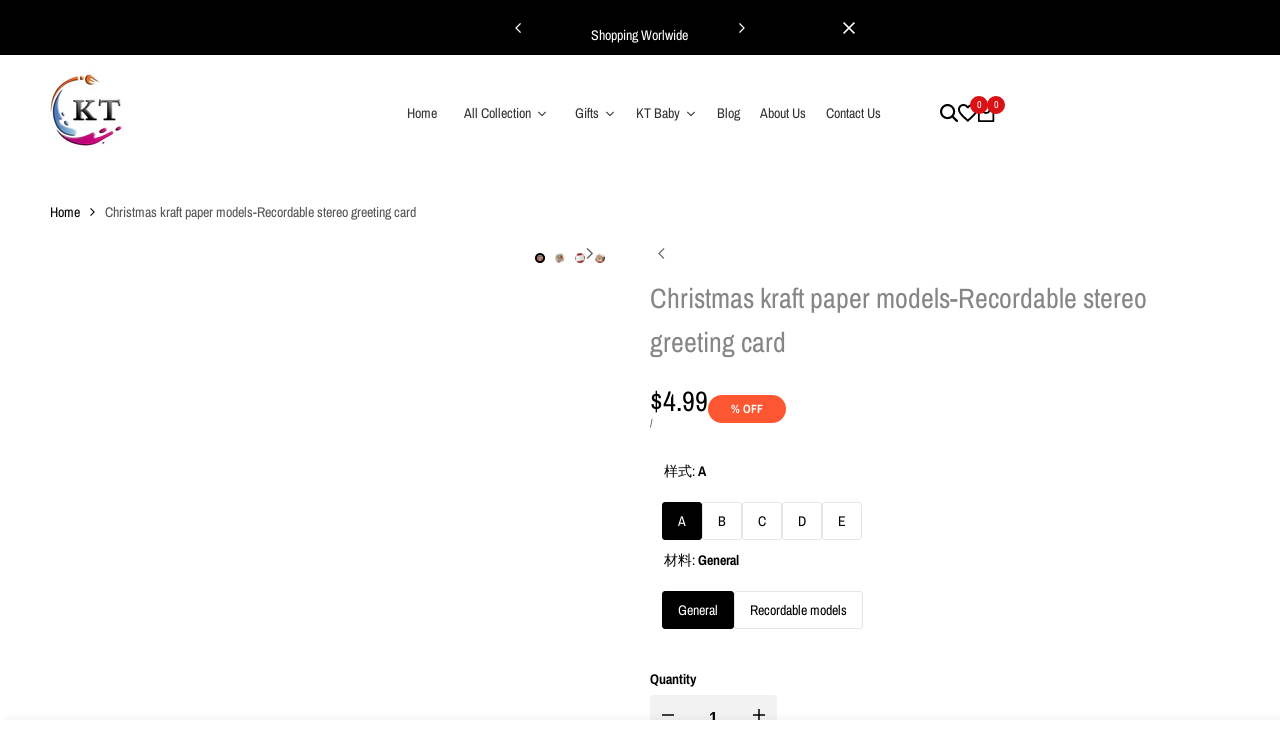

--- FILE ---
content_type: text/html; charset=utf-8
request_url: https://www.ktclubs.com/products/christmas-kraft-paper-models-recordable-stereo-greeting-card
body_size: 53704
content:
<!doctype html><html class="no-js hdt-pr-img__effect-zoom hdt-badge__shape-round dir--ltr hdt-minimal-products hdt-hidden-products-wishlist hdt-hidden-products-compare hdt-pr-uppercase_title" lang="en" dir="ltr">
  <head><meta charset="utf-8">
    <meta http-equiv="X-UA-Compatible" content="IE=edge">
    <meta name="viewport" content="width=device-width,initial-scale=1">
    <meta name="theme-color" content="">
    <link rel="canonical" href="https://www.ktclubs.com/products/christmas-kraft-paper-models-recordable-stereo-greeting-card"><link rel="preconnect" href="https://fonts.shopifycdn.com" crossorigin><title>
      Christmas kraft paper models-Recordable stereo greeting card
 &ndash; ktclubs.com</title>
<!-- /snippets/social-meta-tags.liquid -->

<meta property="og:site_name" content="ktclubs.com">
<meta property="og:url" content="https://www.ktclubs.com/products/christmas-kraft-paper-models-recordable-stereo-greeting-card">
<meta property="og:title" content="Christmas kraft paper models-Recordable stereo greeting card">
<meta property="og:type" content="product">
<meta property="og:description" content="Explore KT Clubs for unique gifts and custom items including bags, blankets, cups, USB flash drives, DIY crafts, pet paintings, handicrafts, musical instruments, and more"><meta property="og:image" content="http://www.ktclubs.com/cdn/shop/products/Christmas-kraft-paper-models-Recordable-stereo-greeting-card-ktclubs-com-102.jpg?v=1672755926">
  <meta property="og:image:secure_url" content="https://www.ktclubs.com/cdn/shop/products/Christmas-kraft-paper-models-Recordable-stereo-greeting-card-ktclubs-com-102.jpg?v=1672755926">
  <meta property="og:image:width" content="800">
  <meta property="og:image:height" content="800"><meta property="og:price:amount" content="4.99">
  <meta property="og:price:currency" content="USD"><meta name="twitter:card" content="summary_large_image">
<meta name="twitter:title" content="Christmas kraft paper models-Recordable stereo greeting card">
<meta name="twitter:description" content="Explore KT Clubs for unique gifts and custom items including bags, blankets, cups, USB flash drives, DIY crafts, pet paintings, handicrafts, musical instruments, and more">
<script async crossorigin fetchpriority="high" src="/cdn/shopifycloud/importmap-polyfill/es-modules-shim.2.4.0.js"></script>
<script>
  window.themeHDN = {
    settings: {
      shopCurency: "USD",
      currencyFormat: "${{amount}}",
      moneyFormat: "${{amount}}",
      moneyWithCurrencyFormat: "${{amount}} USD",
      pageType: `product`,
      actionAfterATC: `open_cart_drawer`,
      currencyCodeEnabled: false,
      autoCurrencies: false,
      currencyRound: false,
      revealInView: true
      , shopTimezone: "-0500"}
  };
  document.documentElement.className = document.documentElement.className.replace('no-js', 'js');</script>
<script>if (!(HTMLScriptElement.supports && HTMLScriptElement.supports('importmap'))) { const importMap = document.createElement('script'); importMap.async = true; importMap.src = "//www.ktclubs.com/cdn/shop/t/28/assets/importmap.min.js?v=111504132928535020251723033948"; document.head.appendChild(importMap); }</script>
<script type="importmap">
  {
    "imports": {
      "vendor": "//www.ktclubs.com/cdn/shop/t/28/assets/vendor.min.js?v=58111990553515985951723033949",
      "global": "//www.ktclubs.com/cdn/shop/t/28/assets/global.min.js?v=118973274507311806031723033947",
      "photoswipe": "//www.ktclubs.com/cdn/shop/t/28/assets/es-photoswipe.min.js?v=56831319481966336101723033947",
      "dayjs": "//www.ktclubs.com/cdn/shop/t/28/assets/day.min.js?v=105690777647603308301723033947"
    }
  }
</script>
<script type="module" src="//www.ktclubs.com/cdn/shop/t/28/assets/vendor.min.js?v=58111990553515985951723033949" fetchpriority="high"></script>
<style data-shopify>@font-face {font-family: "Archivo Narrow";font-weight: 400;font-style: normal;font-display: swap;src: url("//www.ktclubs.com/cdn/fonts/archivo_narrow/archivonarrow_n4.5c3bab850a22055c235cf940f895d873a8689d70.woff2") format("woff2"), url("//www.ktclubs.com/cdn/fonts/archivo_narrow/archivonarrow_n4.ea12dd22d3319d164475c1d047ae8f973041a9ff.woff") format("woff");}@font-face {font-family: "Archivo Narrow";font-weight: 700;font-style: normal;font-display: swap;src: url("//www.ktclubs.com/cdn/fonts/archivo_narrow/archivonarrow_n7.c049bee49aa92b4cfee86dd4e79c9194b8519e2b.woff2") format("woff2"), url("//www.ktclubs.com/cdn/fonts/archivo_narrow/archivonarrow_n7.89eabe3e1f3044c02b965aa5ad3e57c9e898709d.woff") format("woff");}@font-face {font-family: "Archivo Narrow";font-weight: 400;font-style: italic;font-display: swap;src: url("//www.ktclubs.com/cdn/fonts/archivo_narrow/archivonarrow_i4.59445c13f0e607542640c8a56f31dcd8ed680cfa.woff2") format("woff2"), url("//www.ktclubs.com/cdn/fonts/archivo_narrow/archivonarrow_i4.bbf26c99347034f8df1f87b08c4a929cfc5255c8.woff") format("woff");}@font-face {font-family: "Archivo Narrow";font-weight: 700;font-style: italic;font-display: swap;src: url("//www.ktclubs.com/cdn/fonts/archivo_narrow/archivonarrow_i7.394cd4c9437ad9084e13f72957e92bfbe366a689.woff2") format("woff2"), url("//www.ktclubs.com/cdn/fonts/archivo_narrow/archivonarrow_i7.f7e98758eef2e613f5c757b5780e7f43b6bcf700.woff") format("woff");}@font-face {font-family: "Anek Tamil";font-weight: 400;font-style: normal;font-display: swap;src: url("//www.ktclubs.com/cdn/fonts/anek_tamil/anektamil_n4.2c907daa645b7bbf6285dac0733760f08d99f2ba.woff2") format("woff2"), url("//www.ktclubs.com/cdn/fonts/anek_tamil/anektamil_n4.58d2b7d33afb43473289c2390c1128013680474b.woff") format("woff");}:root {--aspect-ratiocus1:0.716;--scrollbar-w: 0px;/* Spacing */--spacing-0-2: 0.2rem; /* 2px */--spacing-0-4: 0.4rem; /* 4px */--spacing-0-6: 0.6rem; /* 6px */--spacing-0-8: 0.8rem; /* 8px */--spacing-1: 1rem; /* 10px */--spacing-1-2: 1.2rem; /* 12px */--spacing-1-4: 1.4rem; /* 14px */--spacing-1-6: 1.6rem; /* 16px */--spacing-1-8: 1.8rem; /* 18px */--spacing-2: 2rem; /* 20px */--spacing-2-2: 2.2rem; /* 22px */--spacing-2-4: 2.4rem; /* 24px */--spacing-2-6: 2.6rem; /* 26px */--spacing-2-8: 2.8rem; /* 28px */--spacing-3: 3rem; /* 30px */--spacing-3-2: 3.2rem; /* 32px */--spacing-3-4: 3.4rem; /* 34px */--spacing-3-6: 3.6rem; /* 36px */--spacing-3-8: 3.8rem; /* 38px */--spacing-4: 4rem; /* 40px */--spacing-4-2: 4.2rem; /* 42px */--spacing-4-4: 4.4rem; /* 44px */--spacing-4-8: 4.8rem; /* 48px */--spacing-5: 5rem; /* 50px */--spacing-5-6: 5.6rem; /* 56px */--spacing-6: 6rem; /* 60px */--spacing-6-4: 6.4rem; /* 64px */--spacing-7: 7rem; /* 70px */--spacing-7-2: 7.2rem; /* 72px */--spacing-8: 8rem; /* 80px */--spacing-9: 9rem; /* 90px */--spacing-10: 10rem; /* 100px *//* Colors */--color-base-background: 255 255 255;--color-base-text: 134 134 134;--color-accent: 219 18 21;--color-accent-secondary: 255 255 255;--color-focus: 213 58 61;--payment-terms-background-color: rgb(255 255 255);/* Product badge colors */--color-on-sale-badge-background: 252 87 50;--color-on-sale-badge-text: 255 255 255;--color-new-badge-background: 72 212 187;--color-new-badge-text: 255 255 255;--color-sold-out-badge-background: 242 242 242;--color-sold-out-badge-text: 0 0 0;--color-pre-order-badge-background: 85 166 83;--color-pre-order-badge-text: 255 255 255;--color-custom-badge-background: 131 183 53;--color-custom-badge-text: 255 255 255;/* Notices colors */--color-tooltip-background: 35 35 35;--color-tooltip-text: 255 255 255;--color-success-background: 232 240 233;--color-success-text: 66 132 69;--color-warning-background: 251 246 234;--color-warning-text: 224 178 82;--color-error-background: 253 224 228;--color-error-text: 235 0 27;--font-body-family: "Archivo Narrow", sans-serif;--font-body-style: normal;--font-body-weight: 400;--font-body-weight-bold: 700;--font-heading-family: "Anek Tamil", sans-serif;--font-heading-style: normal;--font-heading-weight: 400;--font-body-line-height: 1.6;--font-body-spacing: 0.0em;--font-heading-scale: 1.0;--font-heading-line-height: 1.2;--font-heading-spacing: 0.0em;--button-line-height: 1.2;/* Font sizes */--text-xs: 1.0rem;--text-sm: 1.2rem;--text-base: 1.4rem;--text-lg: 1.6rem;--text-xl: 1.8rem;--text-2xl: 2.0rem;--text-4xl: 2.2rem;--text-6xl: 2.4rem;--text-8xl: 2.6rem;--text-10xl: 2.8rem;--text-12xl: 3.0rem;/* Font Weight */--font-light: 300;--font-normal: 400;--font-medium: 500;--font-semibold: 600;--font-bold: 700;--font-extrabold: 800;--font-black: 900;--spacing-x: 15px;--spacing-y: 15px;--container-max-width: 144rem;--container-max-width-padding-lg: 154rem;--container-max-width-padding-md: 150rem;--container-width-margin: 0rem;--spacing-sections-desktop: 0px;--spacing-sections-mobile: 0px;/* Border Radius */--rounded-2xs: 0.16666666666666666rem;--rounded-xs: 0.25rem;--rounded-sm: 0.5rem;--rounded: 1.0rem;--rounded-lg: 2.0rem;--rounded-full: 9999px;--rounded-button: 0.3rem;--rounded-input: 0.3rem;--rounded-product-card: 1.0rem;--rounded-product-media: 1.0rem;--rounded-collection-card: 1.0rem;--rounded-blog-card: 1.0rem;--padding-block-input: var(--spacing-0-6);--padding-inline-input: var(--spacing-1);--height-input: var(--spacing-4-2);--cursor-zoom-in-icon: url(//www.ktclubs.com/cdn/shop/t/28/assets/cursor-zoom-in.svg?v=88807523373575012131723033947);--cursor-close-icon: url(//www.ktclubs.com/cdn/shop/t/28/assets/cursor-close.svg?v=47636334999695629861723033947);/* RTL support */--value-logical-flip: 1;--value-origin-start: left;--value-origin-end: right;}/* Color schemes */[color-scheme="scheme-1"] {--color-background: 255 255 255;--gradient-background: #ffffff;--color-background2: 242 242 242;--color-foreground: 0 0 0;--color-foreground2: 84 84 84;--color-button: 0 0 0;--color-button-text: 255 255 255;--color-button-border: 0 0 0;--color-secondary-button: 255 255 255;--color-secondary-button-bg: 255 255 255;--color-secondary-button-text: 0 0 0;--color-link: 0 0 0;--color-line-border: 235 235 235;--color-overlay: 0 0 0;--payment-terms-background-color: rgb(255 255 255);/* Product colors */--color-pr-price: 0 0 0;--color-pr-sale-price: 219 18 21;--color-pr-text: 0 0 0;--color-pr-rating: ;/* Input colors */--color-input-primary: 255 255 255;--color-input-secondary: 144 144 144;}[color-scheme="scheme-2"] {--color-background: 255 255 255;--gradient-background: #ffffff;--color-background2: 255 255 255;--color-foreground: 0 0 0;--color-foreground2: 84 84 84;--color-button: 255 255 255;--color-button-text: 0 0 0;--color-button-border: 235 235 235;--color-secondary-button: 255 255 255;--color-secondary-button-bg: 255 255 255;--color-secondary-button-text: 0 0 0;--color-link: 0 0 0;--color-line-border: 236 236 236;--color-overlay: 0 0 0;--payment-terms-background-color: rgb(255 255 255);/* Product colors */--color-pr-price: 0 0 0;--color-pr-sale-price: 219 18 21;--color-pr-text: 0 0 0;--color-pr-rating: ;/* Input colors */--color-input-primary: 255 255 255;--color-input-secondary: 0 0 0;}[color-scheme="scheme-3"] {--color-background: 255 255 255;--gradient-background: #ffffff;--color-background2: 255 255 255;--color-foreground: 0 0 0;--color-foreground2: 0 0 0;--color-button: 242 242 242;--color-button-text: 0 0 0;--color-button-border: 242 242 242;--color-secondary-button: 255 255 255;--color-secondary-button-bg: 255 255 255;--color-secondary-button-text: 0 0 0;--color-link: 0 0 0;--color-line-border: 238 238 238;--color-overlay: 0 0 0;--payment-terms-background-color: rgb(255 255 255);/* Product colors */--color-pr-price: 0 0 0;--color-pr-sale-price: 219 18 21;--color-pr-text: 0 0 0;--color-pr-rating: ;/* Input colors */--color-input-primary: 255 255 255;--color-input-secondary: 0 0 0;}[color-scheme="scheme-4"] {--color-background: 245 245 245;--gradient-background: #f5f5f5;--color-background2: 255 255 255;--color-foreground: 0 0 0;--color-foreground2: 84 84 84;--color-button: 0 0 0;--color-button-text: 255 255 255;--color-button-border: 0 0 0;--color-secondary-button: 245 245 245;--color-secondary-button-bg: 255 255 255;--color-secondary-button-text: 0 0 0;--color-link: 0 0 0;--color-line-border: 235 235 235;--color-overlay: 0 0 0;--payment-terms-background-color: rgb(245 245 245);/* Product colors */--color-pr-price: 0 0 0;--color-pr-sale-price: 219 18 21;--color-pr-text: 0 0 0;--color-pr-rating: ;/* Input colors */--color-input-primary: 255 255 255;--color-input-secondary: 144 144 144;}[color-scheme="scheme-5"] {--color-background: 251 247 240;--gradient-background: #fbf7f0;--color-background2: 251 247 240;--color-foreground: 0 0 0;--color-foreground2: 69 83 94;--color-button: 0 0 0;--color-button-text: 255 255 255;--color-button-border: 0 0 0;--color-secondary-button: 251 247 240;--color-secondary-button-bg: 255 255 255;--color-secondary-button-text: 0 0 0;--color-link: 0 0 0;--color-line-border: 0 0 0;--color-overlay: 0 0 0;--payment-terms-background-color: rgb(251 247 240);/* Product colors */--color-pr-price: 0 0 0;--color-pr-sale-price: 219 18 21;--color-pr-text: 0 0 0;--color-pr-rating: ;/* Input colors */--color-input-primary: 255 255 255;--color-input-secondary: 104 104 104;}[color-scheme="scheme-67a7ca9f-3333-4245-b79f-2e9849d7e615"] {--color-background: 0 0 0;--gradient-background: #000000;--color-background2: 68 68 68;--color-foreground: 255 255 255;--color-foreground2: 231 231 231;--color-button: 255 255 255;--color-button-text: 0 0 0;--color-button-border: 255 255 255;--color-secondary-button: 0 0 0;--color-secondary-button-bg: 0 0 0;--color-secondary-button-text: 255 255 255;--color-link: 255 255 255;--color-line-border: 68 68 68;--color-overlay: 0 0 0;--payment-terms-background-color: rgb(0 0 0);/* Product colors */--color-pr-price: 255 255 255;--color-pr-sale-price: 219 18 21;--color-pr-text: 255 255 255;--color-pr-rating: ;/* Input colors */--color-input-primary: 255 255 255;--color-input-secondary: 144 144 144;}[color-scheme="scheme-4f7d5921-8567-40ac-8211-ef87792674d6"] {--color-background: 134 134 134;--gradient-background: #868686;--color-background2: 255 255 255;--color-foreground: 0 0 0;--color-foreground2: 224 178 82;--color-button: 0 0 0;--color-button-text: 255 255 255;--color-button-border: 0 0 0;--color-secondary-button: 134 134 134;--color-secondary-button-bg: 255 255 255;--color-secondary-button-text: 0 0 0;--color-link: 0 0 0;--color-line-border: 238 238 238;--color-overlay: 255 255 255;--payment-terms-background-color: rgb(134 134 134);/* Product colors */--color-pr-price: 0 0 0;--color-pr-sale-price: 219 18 21;--color-pr-text: 0 0 0;--color-pr-rating: ;/* Input colors */--color-input-primary: 255 255 255;--color-input-secondary: 144 144 144;}[color-scheme="scheme-4f7d5921-8567-40ac-8211-ef87792674d3"] {--color-background: 255 255 255;--gradient-background: #ffffff;--color-background2: 242 242 242;--color-foreground: 0 0 0;--color-foreground2: 255 255 255;--color-button: 219 18 21;--color-button-text: 255 255 255;--color-button-border: 219 18 21;--color-secondary-button: 255 255 255;--color-secondary-button-bg: 255 255 255;--color-secondary-button-text: 0 0 0;--color-link: 0 0 0;--color-line-border: 235 235 235;--color-overlay: 0 0 0;--payment-terms-background-color: rgb(255 255 255);/* Product colors */--color-pr-price: 0 0 0;--color-pr-sale-price: 219 18 21;--color-pr-text: 0 0 0;--color-pr-rating: ;/* Input colors */--color-input-primary: 255 255 255;--color-input-secondary: 144 144 144;}@media screen and (min-width: 768px) {:root {/* Font sizes */--text-xs: 1.0rem;--text-sm: 1.2rem;--text-base: 1.4rem;--text-lg: 1.6rem;--text-xl: 1.8rem;--text-2xl: 2.0rem;--text-4xl: 2.2rem;--text-6xl: 2.4rem;--text-8xl: 2.6rem;--text-10xl: 2.8rem;--text-12xl: 3.0rem;--spacing-x: 30px;--spacing-y: 30px;}}</style>

<link href="//www.ktclubs.com/cdn/shop/t/28/assets/base.css?v=162130236855291474931723033947" rel="stylesheet" type="text/css" media="all" />
<link rel="preload" as="font" href="//www.ktclubs.com/cdn/fonts/archivo_narrow/archivonarrow_n4.5c3bab850a22055c235cf940f895d873a8689d70.woff2" type="font/woff2" crossorigin><link rel="preload" as="font" href="//www.ktclubs.com/cdn/fonts/anek_tamil/anektamil_n4.2c907daa645b7bbf6285dac0733760f08d99f2ba.woff2" type="font/woff2" crossorigin><link href="//www.ktclubs.com/cdn/shop/t/28/assets/theme.css?v=3779443299410616681723033948" rel="stylesheet" type="text/css" media="all" /><script>window.performance && window.performance.mark && window.performance.mark('shopify.content_for_header.start');</script><meta name="google-site-verification" content="DAdMbDHPuiWfbZVYLAvHgZ1GbHYNsgtfSA8aaEx9Xc8">
<meta id="shopify-digital-wallet" name="shopify-digital-wallet" content="/68705255732/digital_wallets/dialog">
<meta name="shopify-checkout-api-token" content="aa44964e6dfbfe3e2ec2e7c2ec54cf32">
<meta id="in-context-paypal-metadata" data-shop-id="68705255732" data-venmo-supported="true" data-environment="production" data-locale="en_US" data-paypal-v4="true" data-currency="USD">
<link rel="alternate" hreflang="x-default" href="https://www.ktclubs.com/products/christmas-kraft-paper-models-recordable-stereo-greeting-card">
<link rel="alternate" hreflang="en" href="https://www.ktclubs.com/products/christmas-kraft-paper-models-recordable-stereo-greeting-card">
<link rel="alternate" hreflang="ja" href="https://www.ktclubs.com/ja/products/christmas-kraft-paper-models-recordable-stereo-greeting-card">
<link rel="alternate" hreflang="th" href="https://www.ktclubs.com/th/products/christmas-kraft-paper-models-recordable-stereo-greeting-card">
<link rel="alternate" hreflang="vi" href="https://www.ktclubs.com/vi/products/christmas-kraft-paper-models-recordable-stereo-greeting-card">
<link rel="alternate" hreflang="zh-Hant" href="https://www.ktclubs.com/zh/products/christmas-kraft-paper-models-recordable-stereo-greeting-card">
<link rel="alternate" hreflang="pt" href="https://www.ktclubs.com/pt/products/christmas-kraft-paper-models-recordable-stereo-greeting-card">
<link rel="alternate" hreflang="sq" href="https://www.ktclubs.com/sq/products/christmas-kraft-paper-models-recordable-stereo-greeting-card">
<link rel="alternate" hreflang="ru" href="https://www.ktclubs.com/ru/products/christmas-kraft-paper-models-recordable-stereo-greeting-card">
<link rel="alternate" hreflang="ko" href="https://www.ktclubs.com/ko/products/christmas-kraft-paper-models-recordable-stereo-greeting-card">
<link rel="alternate" hreflang="en-DE" href="https://www.ktclubs.com/en-de/products/christmas-kraft-paper-models-recordable-stereo-greeting-card">
<link rel="alternate" hreflang="nl-DE" href="https://www.ktclubs.com/nl-de/products/christmas-kraft-paper-models-recordable-stereo-greeting-card">
<link rel="alternate" hreflang="fr-DE" href="https://www.ktclubs.com/fr-de/products/christmas-kraft-paper-models-recordable-stereo-greeting-card">
<link rel="alternate" hreflang="es-DE" href="https://www.ktclubs.com/es-de/products/christmas-kraft-paper-models-recordable-stereo-greeting-card">
<link rel="alternate" hreflang="zh-Hant-AC" href="https://www.ktclubs.com/zh/products/christmas-kraft-paper-models-recordable-stereo-greeting-card">
<link rel="alternate" hreflang="zh-Hant-AD" href="https://www.ktclubs.com/zh/products/christmas-kraft-paper-models-recordable-stereo-greeting-card">
<link rel="alternate" hreflang="zh-Hant-AE" href="https://www.ktclubs.com/zh/products/christmas-kraft-paper-models-recordable-stereo-greeting-card">
<link rel="alternate" hreflang="zh-Hant-AF" href="https://www.ktclubs.com/zh/products/christmas-kraft-paper-models-recordable-stereo-greeting-card">
<link rel="alternate" hreflang="zh-Hant-AL" href="https://www.ktclubs.com/zh/products/christmas-kraft-paper-models-recordable-stereo-greeting-card">
<link rel="alternate" hreflang="zh-Hant-AM" href="https://www.ktclubs.com/zh/products/christmas-kraft-paper-models-recordable-stereo-greeting-card">
<link rel="alternate" hreflang="zh-Hant-AR" href="https://www.ktclubs.com/zh/products/christmas-kraft-paper-models-recordable-stereo-greeting-card">
<link rel="alternate" hreflang="zh-Hant-AT" href="https://www.ktclubs.com/zh/products/christmas-kraft-paper-models-recordable-stereo-greeting-card">
<link rel="alternate" hreflang="zh-Hant-AU" href="https://www.ktclubs.com/zh/products/christmas-kraft-paper-models-recordable-stereo-greeting-card">
<link rel="alternate" hreflang="zh-Hant-AX" href="https://www.ktclubs.com/zh/products/christmas-kraft-paper-models-recordable-stereo-greeting-card">
<link rel="alternate" hreflang="zh-Hant-AZ" href="https://www.ktclubs.com/zh/products/christmas-kraft-paper-models-recordable-stereo-greeting-card">
<link rel="alternate" hreflang="zh-Hant-BA" href="https://www.ktclubs.com/zh/products/christmas-kraft-paper-models-recordable-stereo-greeting-card">
<link rel="alternate" hreflang="zh-Hant-BD" href="https://www.ktclubs.com/zh/products/christmas-kraft-paper-models-recordable-stereo-greeting-card">
<link rel="alternate" hreflang="zh-Hant-BE" href="https://www.ktclubs.com/zh/products/christmas-kraft-paper-models-recordable-stereo-greeting-card">
<link rel="alternate" hreflang="zh-Hant-BG" href="https://www.ktclubs.com/zh/products/christmas-kraft-paper-models-recordable-stereo-greeting-card">
<link rel="alternate" hreflang="zh-Hant-BH" href="https://www.ktclubs.com/zh/products/christmas-kraft-paper-models-recordable-stereo-greeting-card">
<link rel="alternate" hreflang="zh-Hant-BN" href="https://www.ktclubs.com/zh/products/christmas-kraft-paper-models-recordable-stereo-greeting-card">
<link rel="alternate" hreflang="zh-Hant-BO" href="https://www.ktclubs.com/zh/products/christmas-kraft-paper-models-recordable-stereo-greeting-card">
<link rel="alternate" hreflang="zh-Hant-BQ" href="https://www.ktclubs.com/zh/products/christmas-kraft-paper-models-recordable-stereo-greeting-card">
<link rel="alternate" hreflang="zh-Hant-BR" href="https://www.ktclubs.com/zh/products/christmas-kraft-paper-models-recordable-stereo-greeting-card">
<link rel="alternate" hreflang="zh-Hant-BT" href="https://www.ktclubs.com/zh/products/christmas-kraft-paper-models-recordable-stereo-greeting-card">
<link rel="alternate" hreflang="zh-Hant-BY" href="https://www.ktclubs.com/zh/products/christmas-kraft-paper-models-recordable-stereo-greeting-card">
<link rel="alternate" hreflang="zh-Hant-CA" href="https://www.ktclubs.com/zh/products/christmas-kraft-paper-models-recordable-stereo-greeting-card">
<link rel="alternate" hreflang="zh-Hant-CC" href="https://www.ktclubs.com/zh/products/christmas-kraft-paper-models-recordable-stereo-greeting-card">
<link rel="alternate" hreflang="zh-Hant-CH" href="https://www.ktclubs.com/zh/products/christmas-kraft-paper-models-recordable-stereo-greeting-card">
<link rel="alternate" hreflang="zh-Hant-CL" href="https://www.ktclubs.com/zh/products/christmas-kraft-paper-models-recordable-stereo-greeting-card">
<link rel="alternate" hreflang="zh-Hant-CO" href="https://www.ktclubs.com/zh/products/christmas-kraft-paper-models-recordable-stereo-greeting-card">
<link rel="alternate" hreflang="zh-Hant-CX" href="https://www.ktclubs.com/zh/products/christmas-kraft-paper-models-recordable-stereo-greeting-card">
<link rel="alternate" hreflang="zh-Hant-CY" href="https://www.ktclubs.com/zh/products/christmas-kraft-paper-models-recordable-stereo-greeting-card">
<link rel="alternate" hreflang="zh-Hant-CZ" href="https://www.ktclubs.com/zh/products/christmas-kraft-paper-models-recordable-stereo-greeting-card">
<link rel="alternate" hreflang="zh-Hant-DK" href="https://www.ktclubs.com/zh/products/christmas-kraft-paper-models-recordable-stereo-greeting-card">
<link rel="alternate" hreflang="zh-Hant-EE" href="https://www.ktclubs.com/zh/products/christmas-kraft-paper-models-recordable-stereo-greeting-card">
<link rel="alternate" hreflang="zh-Hant-ES" href="https://www.ktclubs.com/zh/products/christmas-kraft-paper-models-recordable-stereo-greeting-card">
<link rel="alternate" hreflang="zh-Hant-FI" href="https://www.ktclubs.com/zh/products/christmas-kraft-paper-models-recordable-stereo-greeting-card">
<link rel="alternate" hreflang="zh-Hant-FO" href="https://www.ktclubs.com/zh/products/christmas-kraft-paper-models-recordable-stereo-greeting-card">
<link rel="alternate" hreflang="zh-Hant-FR" href="https://www.ktclubs.com/zh/products/christmas-kraft-paper-models-recordable-stereo-greeting-card">
<link rel="alternate" hreflang="zh-Hant-GB" href="https://www.ktclubs.com/zh/products/christmas-kraft-paper-models-recordable-stereo-greeting-card">
<link rel="alternate" hreflang="zh-Hant-GE" href="https://www.ktclubs.com/zh/products/christmas-kraft-paper-models-recordable-stereo-greeting-card">
<link rel="alternate" hreflang="zh-Hant-GG" href="https://www.ktclubs.com/zh/products/christmas-kraft-paper-models-recordable-stereo-greeting-card">
<link rel="alternate" hreflang="zh-Hant-GI" href="https://www.ktclubs.com/zh/products/christmas-kraft-paper-models-recordable-stereo-greeting-card">
<link rel="alternate" hreflang="zh-Hant-GL" href="https://www.ktclubs.com/zh/products/christmas-kraft-paper-models-recordable-stereo-greeting-card">
<link rel="alternate" hreflang="zh-Hant-GP" href="https://www.ktclubs.com/zh/products/christmas-kraft-paper-models-recordable-stereo-greeting-card">
<link rel="alternate" hreflang="zh-Hant-GR" href="https://www.ktclubs.com/zh/products/christmas-kraft-paper-models-recordable-stereo-greeting-card">
<link rel="alternate" hreflang="zh-Hant-HK" href="https://www.ktclubs.com/zh/products/christmas-kraft-paper-models-recordable-stereo-greeting-card">
<link rel="alternate" hreflang="zh-Hant-HR" href="https://www.ktclubs.com/zh/products/christmas-kraft-paper-models-recordable-stereo-greeting-card">
<link rel="alternate" hreflang="zh-Hant-HU" href="https://www.ktclubs.com/zh/products/christmas-kraft-paper-models-recordable-stereo-greeting-card">
<link rel="alternate" hreflang="zh-Hant-IE" href="https://www.ktclubs.com/zh/products/christmas-kraft-paper-models-recordable-stereo-greeting-card">
<link rel="alternate" hreflang="zh-Hant-IL" href="https://www.ktclubs.com/zh/products/christmas-kraft-paper-models-recordable-stereo-greeting-card">
<link rel="alternate" hreflang="zh-Hant-IM" href="https://www.ktclubs.com/zh/products/christmas-kraft-paper-models-recordable-stereo-greeting-card">
<link rel="alternate" hreflang="zh-Hant-IO" href="https://www.ktclubs.com/zh/products/christmas-kraft-paper-models-recordable-stereo-greeting-card">
<link rel="alternate" hreflang="zh-Hant-IQ" href="https://www.ktclubs.com/zh/products/christmas-kraft-paper-models-recordable-stereo-greeting-card">
<link rel="alternate" hreflang="zh-Hant-IS" href="https://www.ktclubs.com/zh/products/christmas-kraft-paper-models-recordable-stereo-greeting-card">
<link rel="alternate" hreflang="zh-Hant-IT" href="https://www.ktclubs.com/zh/products/christmas-kraft-paper-models-recordable-stereo-greeting-card">
<link rel="alternate" hreflang="zh-Hant-JE" href="https://www.ktclubs.com/zh/products/christmas-kraft-paper-models-recordable-stereo-greeting-card">
<link rel="alternate" hreflang="zh-Hant-JO" href="https://www.ktclubs.com/zh/products/christmas-kraft-paper-models-recordable-stereo-greeting-card">
<link rel="alternate" hreflang="zh-Hant-JP" href="https://www.ktclubs.com/zh/products/christmas-kraft-paper-models-recordable-stereo-greeting-card">
<link rel="alternate" hreflang="zh-Hant-KG" href="https://www.ktclubs.com/zh/products/christmas-kraft-paper-models-recordable-stereo-greeting-card">
<link rel="alternate" hreflang="zh-Hant-KH" href="https://www.ktclubs.com/zh/products/christmas-kraft-paper-models-recordable-stereo-greeting-card">
<link rel="alternate" hreflang="zh-Hant-KR" href="https://www.ktclubs.com/zh/products/christmas-kraft-paper-models-recordable-stereo-greeting-card">
<link rel="alternate" hreflang="zh-Hant-KW" href="https://www.ktclubs.com/zh/products/christmas-kraft-paper-models-recordable-stereo-greeting-card">
<link rel="alternate" hreflang="zh-Hant-KZ" href="https://www.ktclubs.com/zh/products/christmas-kraft-paper-models-recordable-stereo-greeting-card">
<link rel="alternate" hreflang="zh-Hant-LA" href="https://www.ktclubs.com/zh/products/christmas-kraft-paper-models-recordable-stereo-greeting-card">
<link rel="alternate" hreflang="zh-Hant-LB" href="https://www.ktclubs.com/zh/products/christmas-kraft-paper-models-recordable-stereo-greeting-card">
<link rel="alternate" hreflang="zh-Hant-LI" href="https://www.ktclubs.com/zh/products/christmas-kraft-paper-models-recordable-stereo-greeting-card">
<link rel="alternate" hreflang="zh-Hant-LK" href="https://www.ktclubs.com/zh/products/christmas-kraft-paper-models-recordable-stereo-greeting-card">
<link rel="alternate" hreflang="zh-Hant-LT" href="https://www.ktclubs.com/zh/products/christmas-kraft-paper-models-recordable-stereo-greeting-card">
<link rel="alternate" hreflang="zh-Hant-LU" href="https://www.ktclubs.com/zh/products/christmas-kraft-paper-models-recordable-stereo-greeting-card">
<link rel="alternate" hreflang="zh-Hant-LV" href="https://www.ktclubs.com/zh/products/christmas-kraft-paper-models-recordable-stereo-greeting-card">
<link rel="alternate" hreflang="zh-Hant-MC" href="https://www.ktclubs.com/zh/products/christmas-kraft-paper-models-recordable-stereo-greeting-card">
<link rel="alternate" hreflang="zh-Hant-MD" href="https://www.ktclubs.com/zh/products/christmas-kraft-paper-models-recordable-stereo-greeting-card">
<link rel="alternate" hreflang="zh-Hant-ME" href="https://www.ktclubs.com/zh/products/christmas-kraft-paper-models-recordable-stereo-greeting-card">
<link rel="alternate" hreflang="zh-Hant-MF" href="https://www.ktclubs.com/zh/products/christmas-kraft-paper-models-recordable-stereo-greeting-card">
<link rel="alternate" hreflang="zh-Hant-MK" href="https://www.ktclubs.com/zh/products/christmas-kraft-paper-models-recordable-stereo-greeting-card">
<link rel="alternate" hreflang="zh-Hant-ML" href="https://www.ktclubs.com/zh/products/christmas-kraft-paper-models-recordable-stereo-greeting-card">
<link rel="alternate" hreflang="zh-Hant-MM" href="https://www.ktclubs.com/zh/products/christmas-kraft-paper-models-recordable-stereo-greeting-card">
<link rel="alternate" hreflang="zh-Hant-MO" href="https://www.ktclubs.com/zh/products/christmas-kraft-paper-models-recordable-stereo-greeting-card">
<link rel="alternate" hreflang="zh-Hant-MT" href="https://www.ktclubs.com/zh/products/christmas-kraft-paper-models-recordable-stereo-greeting-card">
<link rel="alternate" hreflang="zh-Hant-MV" href="https://www.ktclubs.com/zh/products/christmas-kraft-paper-models-recordable-stereo-greeting-card">
<link rel="alternate" hreflang="zh-Hant-MX" href="https://www.ktclubs.com/zh/products/christmas-kraft-paper-models-recordable-stereo-greeting-card">
<link rel="alternate" hreflang="zh-Hant-MY" href="https://www.ktclubs.com/zh/products/christmas-kraft-paper-models-recordable-stereo-greeting-card">
<link rel="alternate" hreflang="zh-Hant-NL" href="https://www.ktclubs.com/zh/products/christmas-kraft-paper-models-recordable-stereo-greeting-card">
<link rel="alternate" hreflang="zh-Hant-NO" href="https://www.ktclubs.com/zh/products/christmas-kraft-paper-models-recordable-stereo-greeting-card">
<link rel="alternate" hreflang="zh-Hant-NP" href="https://www.ktclubs.com/zh/products/christmas-kraft-paper-models-recordable-stereo-greeting-card">
<link rel="alternate" hreflang="zh-Hant-NZ" href="https://www.ktclubs.com/zh/products/christmas-kraft-paper-models-recordable-stereo-greeting-card">
<link rel="alternate" hreflang="zh-Hant-PL" href="https://www.ktclubs.com/zh/products/christmas-kraft-paper-models-recordable-stereo-greeting-card">
<link rel="alternate" hreflang="zh-Hant-PN" href="https://www.ktclubs.com/zh/products/christmas-kraft-paper-models-recordable-stereo-greeting-card">
<link rel="alternate" hreflang="zh-Hant-PT" href="https://www.ktclubs.com/zh/products/christmas-kraft-paper-models-recordable-stereo-greeting-card">
<link rel="alternate" hreflang="zh-Hant-PY" href="https://www.ktclubs.com/zh/products/christmas-kraft-paper-models-recordable-stereo-greeting-card">
<link rel="alternate" hreflang="zh-Hant-RE" href="https://www.ktclubs.com/zh/products/christmas-kraft-paper-models-recordable-stereo-greeting-card">
<link rel="alternate" hreflang="zh-Hant-RO" href="https://www.ktclubs.com/zh/products/christmas-kraft-paper-models-recordable-stereo-greeting-card">
<link rel="alternate" hreflang="zh-Hant-RS" href="https://www.ktclubs.com/zh/products/christmas-kraft-paper-models-recordable-stereo-greeting-card">
<link rel="alternate" hreflang="zh-Hant-SA" href="https://www.ktclubs.com/zh/products/christmas-kraft-paper-models-recordable-stereo-greeting-card">
<link rel="alternate" hreflang="zh-Hant-SE" href="https://www.ktclubs.com/zh/products/christmas-kraft-paper-models-recordable-stereo-greeting-card">
<link rel="alternate" hreflang="zh-Hant-SG" href="https://www.ktclubs.com/zh/products/christmas-kraft-paper-models-recordable-stereo-greeting-card">
<link rel="alternate" hreflang="zh-Hant-SI" href="https://www.ktclubs.com/zh/products/christmas-kraft-paper-models-recordable-stereo-greeting-card">
<link rel="alternate" hreflang="zh-Hant-SJ" href="https://www.ktclubs.com/zh/products/christmas-kraft-paper-models-recordable-stereo-greeting-card">
<link rel="alternate" hreflang="zh-Hant-SK" href="https://www.ktclubs.com/zh/products/christmas-kraft-paper-models-recordable-stereo-greeting-card">
<link rel="alternate" hreflang="zh-Hant-SM" href="https://www.ktclubs.com/zh/products/christmas-kraft-paper-models-recordable-stereo-greeting-card">
<link rel="alternate" hreflang="zh-Hant-TA" href="https://www.ktclubs.com/zh/products/christmas-kraft-paper-models-recordable-stereo-greeting-card">
<link rel="alternate" hreflang="zh-Hant-TH" href="https://www.ktclubs.com/zh/products/christmas-kraft-paper-models-recordable-stereo-greeting-card">
<link rel="alternate" hreflang="zh-Hant-TJ" href="https://www.ktclubs.com/zh/products/christmas-kraft-paper-models-recordable-stereo-greeting-card">
<link rel="alternate" hreflang="zh-Hant-TR" href="https://www.ktclubs.com/zh/products/christmas-kraft-paper-models-recordable-stereo-greeting-card">
<link rel="alternate" hreflang="zh-Hant-TW" href="https://www.ktclubs.com/zh/products/christmas-kraft-paper-models-recordable-stereo-greeting-card">
<link rel="alternate" hreflang="zh-Hant-UA" href="https://www.ktclubs.com/zh/products/christmas-kraft-paper-models-recordable-stereo-greeting-card">
<link rel="alternate" hreflang="zh-Hant-US" href="https://www.ktclubs.com/zh/products/christmas-kraft-paper-models-recordable-stereo-greeting-card">
<link rel="alternate" hreflang="zh-Hant-UZ" href="https://www.ktclubs.com/zh/products/christmas-kraft-paper-models-recordable-stereo-greeting-card">
<link rel="alternate" hreflang="zh-Hant-VA" href="https://www.ktclubs.com/zh/products/christmas-kraft-paper-models-recordable-stereo-greeting-card">
<link rel="alternate" hreflang="zh-Hant-XK" href="https://www.ktclubs.com/zh/products/christmas-kraft-paper-models-recordable-stereo-greeting-card">
<link rel="alternate" hreflang="zh-Hant-YE" href="https://www.ktclubs.com/zh/products/christmas-kraft-paper-models-recordable-stereo-greeting-card">
<link rel="alternate" hreflang="zh-Hant-YT" href="https://www.ktclubs.com/zh/products/christmas-kraft-paper-models-recordable-stereo-greeting-card">
<link rel="alternate" type="application/json+oembed" href="https://www.ktclubs.com/products/christmas-kraft-paper-models-recordable-stereo-greeting-card.oembed">
<script async="async" src="/checkouts/internal/preloads.js?locale=en-US"></script>
<script id="shopify-features" type="application/json">{"accessToken":"aa44964e6dfbfe3e2ec2e7c2ec54cf32","betas":["rich-media-storefront-analytics"],"domain":"www.ktclubs.com","predictiveSearch":true,"shopId":68705255732,"locale":"en"}</script>
<script>var Shopify = Shopify || {};
Shopify.shop = "ktclubs.myshopify.com";
Shopify.locale = "en";
Shopify.currency = {"active":"USD","rate":"1.0"};
Shopify.country = "US";
Shopify.theme = {"name":"soltect","id":166929957172,"schema_name":"Ecomus","schema_version":"1.5.0","theme_store_id":null,"role":"main"};
Shopify.theme.handle = "null";
Shopify.theme.style = {"id":null,"handle":null};
Shopify.cdnHost = "www.ktclubs.com/cdn";
Shopify.routes = Shopify.routes || {};
Shopify.routes.root = "/";</script>
<script type="module">!function(o){(o.Shopify=o.Shopify||{}).modules=!0}(window);</script>
<script>!function(o){function n(){var o=[];function n(){o.push(Array.prototype.slice.apply(arguments))}return n.q=o,n}var t=o.Shopify=o.Shopify||{};t.loadFeatures=n(),t.autoloadFeatures=n()}(window);</script>
<script id="shop-js-analytics" type="application/json">{"pageType":"product"}</script>
<script defer="defer" async type="module" src="//www.ktclubs.com/cdn/shopifycloud/shop-js/modules/v2/client.init-shop-cart-sync_C5BV16lS.en.esm.js"></script>
<script defer="defer" async type="module" src="//www.ktclubs.com/cdn/shopifycloud/shop-js/modules/v2/chunk.common_CygWptCX.esm.js"></script>
<script type="module">
  await import("//www.ktclubs.com/cdn/shopifycloud/shop-js/modules/v2/client.init-shop-cart-sync_C5BV16lS.en.esm.js");
await import("//www.ktclubs.com/cdn/shopifycloud/shop-js/modules/v2/chunk.common_CygWptCX.esm.js");

  window.Shopify.SignInWithShop?.initShopCartSync?.({"fedCMEnabled":true,"windoidEnabled":true});

</script>
<script>(function() {
  var isLoaded = false;
  function asyncLoad() {
    if (isLoaded) return;
    isLoaded = true;
    var urls = ["\/\/cdn.shopify.com\/proxy\/f8b6ff5c33ebbe9b000bc3341aaa10ffd2bec3b5b98a0b5a5681389ab42cc69f\/bingshoppingtool-t2app-prod.trafficmanager.net\/uet\/tracking_script?shop=ktclubs.myshopify.com\u0026sp-cache-control=cHVibGljLCBtYXgtYWdlPTkwMA","https:\/\/omnisnippet1.com\/inShop\/Embed\/shopify.js?shop=ktclubs.myshopify.com","\/\/cdn.shopify.com\/proxy\/8ba5379d5b879d841a5b90e54055913fce2a12cbaf3153069bf705e6bce22a81\/api.goaffpro.com\/loader.js?shop=ktclubs.myshopify.com\u0026sp-cache-control=cHVibGljLCBtYXgtYWdlPTkwMA","\/\/cdn.shopify.com\/proxy\/40b0a178944e4c45bcd7d41e5fd4d063ddba58acca9462da4681d93f02c9a6b9\/shopify-script-tags.s3.eu-west-1.amazonaws.com\/smartseo\/instantpage.js?shop=ktclubs.myshopify.com\u0026sp-cache-control=cHVibGljLCBtYXgtYWdlPTkwMA"];
    for (var i = 0; i < urls.length; i++) {
      var s = document.createElement('script');
      s.type = 'text/javascript';
      s.async = true;
      s.src = urls[i];
      var x = document.getElementsByTagName('script')[0];
      x.parentNode.insertBefore(s, x);
    }
  };
  if(window.attachEvent) {
    window.attachEvent('onload', asyncLoad);
  } else {
    window.addEventListener('load', asyncLoad, false);
  }
})();</script>
<script id="__st">var __st={"a":68705255732,"offset":-18000,"reqid":"22767eec-8aca-4921-a1ca-0b91ec4f2145-1768736225","pageurl":"www.ktclubs.com\/products\/christmas-kraft-paper-models-recordable-stereo-greeting-card","u":"05a119fee04c","p":"product","rtyp":"product","rid":8048335651124};</script>
<script>window.ShopifyPaypalV4VisibilityTracking = true;</script>
<script id="captcha-bootstrap">!function(){'use strict';const t='contact',e='account',n='new_comment',o=[[t,t],['blogs',n],['comments',n],[t,'customer']],c=[[e,'customer_login'],[e,'guest_login'],[e,'recover_customer_password'],[e,'create_customer']],r=t=>t.map((([t,e])=>`form[action*='/${t}']:not([data-nocaptcha='true']) input[name='form_type'][value='${e}']`)).join(','),a=t=>()=>t?[...document.querySelectorAll(t)].map((t=>t.form)):[];function s(){const t=[...o],e=r(t);return a(e)}const i='password',u='form_key',d=['recaptcha-v3-token','g-recaptcha-response','h-captcha-response',i],f=()=>{try{return window.sessionStorage}catch{return}},m='__shopify_v',_=t=>t.elements[u];function p(t,e,n=!1){try{const o=window.sessionStorage,c=JSON.parse(o.getItem(e)),{data:r}=function(t){const{data:e,action:n}=t;return t[m]||n?{data:e,action:n}:{data:t,action:n}}(c);for(const[e,n]of Object.entries(r))t.elements[e]&&(t.elements[e].value=n);n&&o.removeItem(e)}catch(o){console.error('form repopulation failed',{error:o})}}const l='form_type',E='cptcha';function T(t){t.dataset[E]=!0}const w=window,h=w.document,L='Shopify',v='ce_forms',y='captcha';let A=!1;((t,e)=>{const n=(g='f06e6c50-85a8-45c8-87d0-21a2b65856fe',I='https://cdn.shopify.com/shopifycloud/storefront-forms-hcaptcha/ce_storefront_forms_captcha_hcaptcha.v1.5.2.iife.js',D={infoText:'Protected by hCaptcha',privacyText:'Privacy',termsText:'Terms'},(t,e,n)=>{const o=w[L][v],c=o.bindForm;if(c)return c(t,g,e,D).then(n);var r;o.q.push([[t,g,e,D],n]),r=I,A||(h.body.append(Object.assign(h.createElement('script'),{id:'captcha-provider',async:!0,src:r})),A=!0)});var g,I,D;w[L]=w[L]||{},w[L][v]=w[L][v]||{},w[L][v].q=[],w[L][y]=w[L][y]||{},w[L][y].protect=function(t,e){n(t,void 0,e),T(t)},Object.freeze(w[L][y]),function(t,e,n,w,h,L){const[v,y,A,g]=function(t,e,n){const i=e?o:[],u=t?c:[],d=[...i,...u],f=r(d),m=r(i),_=r(d.filter((([t,e])=>n.includes(e))));return[a(f),a(m),a(_),s()]}(w,h,L),I=t=>{const e=t.target;return e instanceof HTMLFormElement?e:e&&e.form},D=t=>v().includes(t);t.addEventListener('submit',(t=>{const e=I(t);if(!e)return;const n=D(e)&&!e.dataset.hcaptchaBound&&!e.dataset.recaptchaBound,o=_(e),c=g().includes(e)&&(!o||!o.value);(n||c)&&t.preventDefault(),c&&!n&&(function(t){try{if(!f())return;!function(t){const e=f();if(!e)return;const n=_(t);if(!n)return;const o=n.value;o&&e.removeItem(o)}(t);const e=Array.from(Array(32),(()=>Math.random().toString(36)[2])).join('');!function(t,e){_(t)||t.append(Object.assign(document.createElement('input'),{type:'hidden',name:u})),t.elements[u].value=e}(t,e),function(t,e){const n=f();if(!n)return;const o=[...t.querySelectorAll(`input[type='${i}']`)].map((({name:t})=>t)),c=[...d,...o],r={};for(const[a,s]of new FormData(t).entries())c.includes(a)||(r[a]=s);n.setItem(e,JSON.stringify({[m]:1,action:t.action,data:r}))}(t,e)}catch(e){console.error('failed to persist form',e)}}(e),e.submit())}));const S=(t,e)=>{t&&!t.dataset[E]&&(n(t,e.some((e=>e===t))),T(t))};for(const o of['focusin','change'])t.addEventListener(o,(t=>{const e=I(t);D(e)&&S(e,y())}));const B=e.get('form_key'),M=e.get(l),P=B&&M;t.addEventListener('DOMContentLoaded',(()=>{const t=y();if(P)for(const e of t)e.elements[l].value===M&&p(e,B);[...new Set([...A(),...v().filter((t=>'true'===t.dataset.shopifyCaptcha))])].forEach((e=>S(e,t)))}))}(h,new URLSearchParams(w.location.search),n,t,e,['guest_login'])})(!0,!0)}();</script>
<script integrity="sha256-4kQ18oKyAcykRKYeNunJcIwy7WH5gtpwJnB7kiuLZ1E=" data-source-attribution="shopify.loadfeatures" defer="defer" src="//www.ktclubs.com/cdn/shopifycloud/storefront/assets/storefront/load_feature-a0a9edcb.js" crossorigin="anonymous"></script>
<script data-source-attribution="shopify.dynamic_checkout.dynamic.init">var Shopify=Shopify||{};Shopify.PaymentButton=Shopify.PaymentButton||{isStorefrontPortableWallets:!0,init:function(){window.Shopify.PaymentButton.init=function(){};var t=document.createElement("script");t.src="https://www.ktclubs.com/cdn/shopifycloud/portable-wallets/latest/portable-wallets.en.js",t.type="module",document.head.appendChild(t)}};
</script>
<script data-source-attribution="shopify.dynamic_checkout.buyer_consent">
  function portableWalletsHideBuyerConsent(e){var t=document.getElementById("shopify-buyer-consent"),n=document.getElementById("shopify-subscription-policy-button");t&&n&&(t.classList.add("hidden"),t.setAttribute("aria-hidden","true"),n.removeEventListener("click",e))}function portableWalletsShowBuyerConsent(e){var t=document.getElementById("shopify-buyer-consent"),n=document.getElementById("shopify-subscription-policy-button");t&&n&&(t.classList.remove("hidden"),t.removeAttribute("aria-hidden"),n.addEventListener("click",e))}window.Shopify?.PaymentButton&&(window.Shopify.PaymentButton.hideBuyerConsent=portableWalletsHideBuyerConsent,window.Shopify.PaymentButton.showBuyerConsent=portableWalletsShowBuyerConsent);
</script>
<script>
  function portableWalletsCleanup(e){e&&e.src&&console.error("Failed to load portable wallets script "+e.src);var t=document.querySelectorAll("shopify-accelerated-checkout .shopify-payment-button__skeleton, shopify-accelerated-checkout-cart .wallet-cart-button__skeleton"),e=document.getElementById("shopify-buyer-consent");for(let e=0;e<t.length;e++)t[e].remove();e&&e.remove()}function portableWalletsNotLoadedAsModule(e){e instanceof ErrorEvent&&"string"==typeof e.message&&e.message.includes("import.meta")&&"string"==typeof e.filename&&e.filename.includes("portable-wallets")&&(window.removeEventListener("error",portableWalletsNotLoadedAsModule),window.Shopify.PaymentButton.failedToLoad=e,"loading"===document.readyState?document.addEventListener("DOMContentLoaded",window.Shopify.PaymentButton.init):window.Shopify.PaymentButton.init())}window.addEventListener("error",portableWalletsNotLoadedAsModule);
</script>

<script type="module" src="https://www.ktclubs.com/cdn/shopifycloud/portable-wallets/latest/portable-wallets.en.js" onError="portableWalletsCleanup(this)" crossorigin="anonymous"></script>
<script nomodule>
  document.addEventListener("DOMContentLoaded", portableWalletsCleanup);
</script>

<link id="shopify-accelerated-checkout-styles" rel="stylesheet" media="screen" href="https://www.ktclubs.com/cdn/shopifycloud/portable-wallets/latest/accelerated-checkout-backwards-compat.css" crossorigin="anonymous">
<style id="shopify-accelerated-checkout-cart">
        #shopify-buyer-consent {
  margin-top: 1em;
  display: inline-block;
  width: 100%;
}

#shopify-buyer-consent.hidden {
  display: none;
}

#shopify-subscription-policy-button {
  background: none;
  border: none;
  padding: 0;
  text-decoration: underline;
  font-size: inherit;
  cursor: pointer;
}

#shopify-subscription-policy-button::before {
  box-shadow: none;
}

      </style>

<script>window.performance && window.performance.mark && window.performance.mark('shopify.content_for_header.end');</script>
<!-- BEGIN app block: shopify://apps/smart-seo/blocks/smartseo/7b0a6064-ca2e-4392-9a1d-8c43c942357b --><meta name="smart-seo-integrated" content="true" /><!-- metatagsSavedToSEOFields: true --><!-- END app block --><script src="https://cdn.shopify.com/extensions/1f805629-c1d3-44c5-afa0-f2ef641295ef/booster-page-speed-optimizer-1/assets/speed-embed.js" type="text/javascript" defer="defer"></script>
<link href="https://monorail-edge.shopifysvc.com" rel="dns-prefetch">
<script>(function(){if ("sendBeacon" in navigator && "performance" in window) {try {var session_token_from_headers = performance.getEntriesByType('navigation')[0].serverTiming.find(x => x.name == '_s').description;} catch {var session_token_from_headers = undefined;}var session_cookie_matches = document.cookie.match(/_shopify_s=([^;]*)/);var session_token_from_cookie = session_cookie_matches && session_cookie_matches.length === 2 ? session_cookie_matches[1] : "";var session_token = session_token_from_headers || session_token_from_cookie || "";function handle_abandonment_event(e) {var entries = performance.getEntries().filter(function(entry) {return /monorail-edge.shopifysvc.com/.test(entry.name);});if (!window.abandonment_tracked && entries.length === 0) {window.abandonment_tracked = true;var currentMs = Date.now();var navigation_start = performance.timing.navigationStart;var payload = {shop_id: 68705255732,url: window.location.href,navigation_start,duration: currentMs - navigation_start,session_token,page_type: "product"};window.navigator.sendBeacon("https://monorail-edge.shopifysvc.com/v1/produce", JSON.stringify({schema_id: "online_store_buyer_site_abandonment/1.1",payload: payload,metadata: {event_created_at_ms: currentMs,event_sent_at_ms: currentMs}}));}}window.addEventListener('pagehide', handle_abandonment_event);}}());</script>
<script id="web-pixels-manager-setup">(function e(e,d,r,n,o){if(void 0===o&&(o={}),!Boolean(null===(a=null===(i=window.Shopify)||void 0===i?void 0:i.analytics)||void 0===a?void 0:a.replayQueue)){var i,a;window.Shopify=window.Shopify||{};var t=window.Shopify;t.analytics=t.analytics||{};var s=t.analytics;s.replayQueue=[],s.publish=function(e,d,r){return s.replayQueue.push([e,d,r]),!0};try{self.performance.mark("wpm:start")}catch(e){}var l=function(){var e={modern:/Edge?\/(1{2}[4-9]|1[2-9]\d|[2-9]\d{2}|\d{4,})\.\d+(\.\d+|)|Firefox\/(1{2}[4-9]|1[2-9]\d|[2-9]\d{2}|\d{4,})\.\d+(\.\d+|)|Chrom(ium|e)\/(9{2}|\d{3,})\.\d+(\.\d+|)|(Maci|X1{2}).+ Version\/(15\.\d+|(1[6-9]|[2-9]\d|\d{3,})\.\d+)([,.]\d+|)( \(\w+\)|)( Mobile\/\w+|) Safari\/|Chrome.+OPR\/(9{2}|\d{3,})\.\d+\.\d+|(CPU[ +]OS|iPhone[ +]OS|CPU[ +]iPhone|CPU IPhone OS|CPU iPad OS)[ +]+(15[._]\d+|(1[6-9]|[2-9]\d|\d{3,})[._]\d+)([._]\d+|)|Android:?[ /-](13[3-9]|1[4-9]\d|[2-9]\d{2}|\d{4,})(\.\d+|)(\.\d+|)|Android.+Firefox\/(13[5-9]|1[4-9]\d|[2-9]\d{2}|\d{4,})\.\d+(\.\d+|)|Android.+Chrom(ium|e)\/(13[3-9]|1[4-9]\d|[2-9]\d{2}|\d{4,})\.\d+(\.\d+|)|SamsungBrowser\/([2-9]\d|\d{3,})\.\d+/,legacy:/Edge?\/(1[6-9]|[2-9]\d|\d{3,})\.\d+(\.\d+|)|Firefox\/(5[4-9]|[6-9]\d|\d{3,})\.\d+(\.\d+|)|Chrom(ium|e)\/(5[1-9]|[6-9]\d|\d{3,})\.\d+(\.\d+|)([\d.]+$|.*Safari\/(?![\d.]+ Edge\/[\d.]+$))|(Maci|X1{2}).+ Version\/(10\.\d+|(1[1-9]|[2-9]\d|\d{3,})\.\d+)([,.]\d+|)( \(\w+\)|)( Mobile\/\w+|) Safari\/|Chrome.+OPR\/(3[89]|[4-9]\d|\d{3,})\.\d+\.\d+|(CPU[ +]OS|iPhone[ +]OS|CPU[ +]iPhone|CPU IPhone OS|CPU iPad OS)[ +]+(10[._]\d+|(1[1-9]|[2-9]\d|\d{3,})[._]\d+)([._]\d+|)|Android:?[ /-](13[3-9]|1[4-9]\d|[2-9]\d{2}|\d{4,})(\.\d+|)(\.\d+|)|Mobile Safari.+OPR\/([89]\d|\d{3,})\.\d+\.\d+|Android.+Firefox\/(13[5-9]|1[4-9]\d|[2-9]\d{2}|\d{4,})\.\d+(\.\d+|)|Android.+Chrom(ium|e)\/(13[3-9]|1[4-9]\d|[2-9]\d{2}|\d{4,})\.\d+(\.\d+|)|Android.+(UC? ?Browser|UCWEB|U3)[ /]?(15\.([5-9]|\d{2,})|(1[6-9]|[2-9]\d|\d{3,})\.\d+)\.\d+|SamsungBrowser\/(5\.\d+|([6-9]|\d{2,})\.\d+)|Android.+MQ{2}Browser\/(14(\.(9|\d{2,})|)|(1[5-9]|[2-9]\d|\d{3,})(\.\d+|))(\.\d+|)|K[Aa][Ii]OS\/(3\.\d+|([4-9]|\d{2,})\.\d+)(\.\d+|)/},d=e.modern,r=e.legacy,n=navigator.userAgent;return n.match(d)?"modern":n.match(r)?"legacy":"unknown"}(),u="modern"===l?"modern":"legacy",c=(null!=n?n:{modern:"",legacy:""})[u],f=function(e){return[e.baseUrl,"/wpm","/b",e.hashVersion,"modern"===e.buildTarget?"m":"l",".js"].join("")}({baseUrl:d,hashVersion:r,buildTarget:u}),m=function(e){var d=e.version,r=e.bundleTarget,n=e.surface,o=e.pageUrl,i=e.monorailEndpoint;return{emit:function(e){var a=e.status,t=e.errorMsg,s=(new Date).getTime(),l=JSON.stringify({metadata:{event_sent_at_ms:s},events:[{schema_id:"web_pixels_manager_load/3.1",payload:{version:d,bundle_target:r,page_url:o,status:a,surface:n,error_msg:t},metadata:{event_created_at_ms:s}}]});if(!i)return console&&console.warn&&console.warn("[Web Pixels Manager] No Monorail endpoint provided, skipping logging."),!1;try{return self.navigator.sendBeacon.bind(self.navigator)(i,l)}catch(e){}var u=new XMLHttpRequest;try{return u.open("POST",i,!0),u.setRequestHeader("Content-Type","text/plain"),u.send(l),!0}catch(e){return console&&console.warn&&console.warn("[Web Pixels Manager] Got an unhandled error while logging to Monorail."),!1}}}}({version:r,bundleTarget:l,surface:e.surface,pageUrl:self.location.href,monorailEndpoint:e.monorailEndpoint});try{o.browserTarget=l,function(e){var d=e.src,r=e.async,n=void 0===r||r,o=e.onload,i=e.onerror,a=e.sri,t=e.scriptDataAttributes,s=void 0===t?{}:t,l=document.createElement("script"),u=document.querySelector("head"),c=document.querySelector("body");if(l.async=n,l.src=d,a&&(l.integrity=a,l.crossOrigin="anonymous"),s)for(var f in s)if(Object.prototype.hasOwnProperty.call(s,f))try{l.dataset[f]=s[f]}catch(e){}if(o&&l.addEventListener("load",o),i&&l.addEventListener("error",i),u)u.appendChild(l);else{if(!c)throw new Error("Did not find a head or body element to append the script");c.appendChild(l)}}({src:f,async:!0,onload:function(){if(!function(){var e,d;return Boolean(null===(d=null===(e=window.Shopify)||void 0===e?void 0:e.analytics)||void 0===d?void 0:d.initialized)}()){var d=window.webPixelsManager.init(e)||void 0;if(d){var r=window.Shopify.analytics;r.replayQueue.forEach((function(e){var r=e[0],n=e[1],o=e[2];d.publishCustomEvent(r,n,o)})),r.replayQueue=[],r.publish=d.publishCustomEvent,r.visitor=d.visitor,r.initialized=!0}}},onerror:function(){return m.emit({status:"failed",errorMsg:"".concat(f," has failed to load")})},sri:function(e){var d=/^sha384-[A-Za-z0-9+/=]+$/;return"string"==typeof e&&d.test(e)}(c)?c:"",scriptDataAttributes:o}),m.emit({status:"loading"})}catch(e){m.emit({status:"failed",errorMsg:(null==e?void 0:e.message)||"Unknown error"})}}})({shopId: 68705255732,storefrontBaseUrl: "https://www.ktclubs.com",extensionsBaseUrl: "https://extensions.shopifycdn.com/cdn/shopifycloud/web-pixels-manager",monorailEndpoint: "https://monorail-edge.shopifysvc.com/unstable/produce_batch",surface: "storefront-renderer",enabledBetaFlags: ["2dca8a86"],webPixelsConfigList: [{"id":"936083764","configuration":"{\"shop\":\"ktclubs.myshopify.com\",\"cookie_duration\":\"604800\"}","eventPayloadVersion":"v1","runtimeContext":"STRICT","scriptVersion":"a2e7513c3708f34b1f617d7ce88f9697","type":"APP","apiClientId":2744533,"privacyPurposes":["ANALYTICS","MARKETING"],"dataSharingAdjustments":{"protectedCustomerApprovalScopes":["read_customer_address","read_customer_email","read_customer_name","read_customer_personal_data","read_customer_phone"]}},{"id":"891158836","configuration":"{\"webPixelName\":\"Judge.me\"}","eventPayloadVersion":"v1","runtimeContext":"STRICT","scriptVersion":"34ad157958823915625854214640f0bf","type":"APP","apiClientId":683015,"privacyPurposes":["ANALYTICS"],"dataSharingAdjustments":{"protectedCustomerApprovalScopes":["read_customer_email","read_customer_name","read_customer_personal_data","read_customer_phone"]}},{"id":"636682548","configuration":"{\"config\":\"{\\\"pixel_id\\\":\\\"AW-11039910563\\\",\\\"target_country\\\":\\\"US\\\",\\\"gtag_events\\\":[{\\\"type\\\":\\\"search\\\",\\\"action_label\\\":\\\"AW-11039910563\\\/buU3CMuU6oYYEKPVnpAp\\\"},{\\\"type\\\":\\\"begin_checkout\\\",\\\"action_label\\\":\\\"AW-11039910563\\\/RsuICMiU6oYYEKPVnpAp\\\"},{\\\"type\\\":\\\"view_item\\\",\\\"action_label\\\":[\\\"AW-11039910563\\\/wCyCCMKU6oYYEKPVnpAp\\\",\\\"MC-D05R5ZVF95\\\"]},{\\\"type\\\":\\\"purchase\\\",\\\"action_label\\\":[\\\"AW-11039910563\\\/K5nPCL-U6oYYEKPVnpAp\\\",\\\"MC-D05R5ZVF95\\\"]},{\\\"type\\\":\\\"page_view\\\",\\\"action_label\\\":[\\\"AW-11039910563\\\/bpNyCLyU6oYYEKPVnpAp\\\",\\\"MC-D05R5ZVF95\\\"]},{\\\"type\\\":\\\"add_payment_info\\\",\\\"action_label\\\":\\\"AW-11039910563\\\/J0k9CK_A6oYYEKPVnpAp\\\"},{\\\"type\\\":\\\"add_to_cart\\\",\\\"action_label\\\":\\\"AW-11039910563\\\/aFdHCMWU6oYYEKPVnpAp\\\"}],\\\"enable_monitoring_mode\\\":false}\"}","eventPayloadVersion":"v1","runtimeContext":"OPEN","scriptVersion":"b2a88bafab3e21179ed38636efcd8a93","type":"APP","apiClientId":1780363,"privacyPurposes":[],"dataSharingAdjustments":{"protectedCustomerApprovalScopes":["read_customer_address","read_customer_email","read_customer_name","read_customer_personal_data","read_customer_phone"]}},{"id":"189333812","configuration":"{\"tagID\":\"2612718849134\"}","eventPayloadVersion":"v1","runtimeContext":"STRICT","scriptVersion":"18031546ee651571ed29edbe71a3550b","type":"APP","apiClientId":3009811,"privacyPurposes":["ANALYTICS","MARKETING","SALE_OF_DATA"],"dataSharingAdjustments":{"protectedCustomerApprovalScopes":["read_customer_address","read_customer_email","read_customer_name","read_customer_personal_data","read_customer_phone"]}},{"id":"shopify-app-pixel","configuration":"{}","eventPayloadVersion":"v1","runtimeContext":"STRICT","scriptVersion":"0450","apiClientId":"shopify-pixel","type":"APP","privacyPurposes":["ANALYTICS","MARKETING"]},{"id":"shopify-custom-pixel","eventPayloadVersion":"v1","runtimeContext":"LAX","scriptVersion":"0450","apiClientId":"shopify-pixel","type":"CUSTOM","privacyPurposes":["ANALYTICS","MARKETING"]}],isMerchantRequest: false,initData: {"shop":{"name":"ktclubs.com","paymentSettings":{"currencyCode":"USD"},"myshopifyDomain":"ktclubs.myshopify.com","countryCode":"US","storefrontUrl":"https:\/\/www.ktclubs.com"},"customer":null,"cart":null,"checkout":null,"productVariants":[{"price":{"amount":4.99,"currencyCode":"USD"},"product":{"title":"Christmas kraft paper models-Recordable stereo greeting card","vendor":"ktclubs.com","id":"8048335651124","untranslatedTitle":"Christmas kraft paper models-Recordable stereo greeting card","url":"\/products\/christmas-kraft-paper-models-recordable-stereo-greeting-card","type":""},"id":"44096568623412","image":{"src":"\/\/www.ktclubs.com\/cdn\/shop\/products\/Christmas-kraft-paper-models-Recordable-stereo-greeting-card-ktclubs-com-13.jpg?v=1672755946"},"sku":"","title":"A \/ General","untranslatedTitle":"A \/ General"},{"price":{"amount":19.99,"currencyCode":"USD"},"product":{"title":"Christmas kraft paper models-Recordable stereo greeting card","vendor":"ktclubs.com","id":"8048335651124","untranslatedTitle":"Christmas kraft paper models-Recordable stereo greeting card","url":"\/products\/christmas-kraft-paper-models-recordable-stereo-greeting-card","type":""},"id":"44096568656180","image":{"src":"\/\/www.ktclubs.com\/cdn\/shop\/products\/Christmas-kraft-paper-models-Recordable-stereo-greeting-card-ktclubs-com-13.jpg?v=1672755946"},"sku":"","title":"A \/ Recordable models","untranslatedTitle":"A \/ Recordable models"},{"price":{"amount":4.99,"currencyCode":"USD"},"product":{"title":"Christmas kraft paper models-Recordable stereo greeting card","vendor":"ktclubs.com","id":"8048335651124","untranslatedTitle":"Christmas kraft paper models-Recordable stereo greeting card","url":"\/products\/christmas-kraft-paper-models-recordable-stereo-greeting-card","type":""},"id":"44096568688948","image":{"src":"\/\/www.ktclubs.com\/cdn\/shop\/products\/Christmas-kraft-paper-models-Recordable-stereo-greeting-card-ktclubs-com-840.jpg?v=1672755950"},"sku":"","title":"B \/ General","untranslatedTitle":"B \/ General"},{"price":{"amount":19.99,"currencyCode":"USD"},"product":{"title":"Christmas kraft paper models-Recordable stereo greeting card","vendor":"ktclubs.com","id":"8048335651124","untranslatedTitle":"Christmas kraft paper models-Recordable stereo greeting card","url":"\/products\/christmas-kraft-paper-models-recordable-stereo-greeting-card","type":""},"id":"44096568721716","image":{"src":"\/\/www.ktclubs.com\/cdn\/shop\/products\/Christmas-kraft-paper-models-Recordable-stereo-greeting-card-ktclubs-com-840.jpg?v=1672755950"},"sku":"","title":"B \/ Recordable models","untranslatedTitle":"B \/ Recordable models"},{"price":{"amount":4.99,"currencyCode":"USD"},"product":{"title":"Christmas kraft paper models-Recordable stereo greeting card","vendor":"ktclubs.com","id":"8048335651124","untranslatedTitle":"Christmas kraft paper models-Recordable stereo greeting card","url":"\/products\/christmas-kraft-paper-models-recordable-stereo-greeting-card","type":""},"id":"44096568754484","image":{"src":"\/\/www.ktclubs.com\/cdn\/shop\/products\/Christmas-kraft-paper-models-Recordable-stereo-greeting-card-ktclubs-com-438.jpg?v=1672755954"},"sku":"","title":"C \/ General","untranslatedTitle":"C \/ General"},{"price":{"amount":19.99,"currencyCode":"USD"},"product":{"title":"Christmas kraft paper models-Recordable stereo greeting card","vendor":"ktclubs.com","id":"8048335651124","untranslatedTitle":"Christmas kraft paper models-Recordable stereo greeting card","url":"\/products\/christmas-kraft-paper-models-recordable-stereo-greeting-card","type":""},"id":"44096568787252","image":{"src":"\/\/www.ktclubs.com\/cdn\/shop\/products\/Christmas-kraft-paper-models-Recordable-stereo-greeting-card-ktclubs-com-438.jpg?v=1672755954"},"sku":"","title":"C \/ Recordable models","untranslatedTitle":"C \/ Recordable models"},{"price":{"amount":4.99,"currencyCode":"USD"},"product":{"title":"Christmas kraft paper models-Recordable stereo greeting card","vendor":"ktclubs.com","id":"8048335651124","untranslatedTitle":"Christmas kraft paper models-Recordable stereo greeting card","url":"\/products\/christmas-kraft-paper-models-recordable-stereo-greeting-card","type":""},"id":"44096568820020","image":{"src":"\/\/www.ktclubs.com\/cdn\/shop\/products\/Christmas-kraft-paper-models-Recordable-stereo-greeting-card-ktclubs-com-252.jpg?v=1672755958"},"sku":"","title":"D \/ General","untranslatedTitle":"D \/ General"},{"price":{"amount":19.99,"currencyCode":"USD"},"product":{"title":"Christmas kraft paper models-Recordable stereo greeting card","vendor":"ktclubs.com","id":"8048335651124","untranslatedTitle":"Christmas kraft paper models-Recordable stereo greeting card","url":"\/products\/christmas-kraft-paper-models-recordable-stereo-greeting-card","type":""},"id":"44096568852788","image":{"src":"\/\/www.ktclubs.com\/cdn\/shop\/products\/Christmas-kraft-paper-models-Recordable-stereo-greeting-card-ktclubs-com-252.jpg?v=1672755958"},"sku":"","title":"D \/ Recordable models","untranslatedTitle":"D \/ Recordable models"},{"price":{"amount":4.99,"currencyCode":"USD"},"product":{"title":"Christmas kraft paper models-Recordable stereo greeting card","vendor":"ktclubs.com","id":"8048335651124","untranslatedTitle":"Christmas kraft paper models-Recordable stereo greeting card","url":"\/products\/christmas-kraft-paper-models-recordable-stereo-greeting-card","type":""},"id":"44096568885556","image":{"src":"\/\/www.ktclubs.com\/cdn\/shop\/products\/Christmas-kraft-paper-models-Recordable-stereo-greeting-card-ktclubs-com-543.jpg?v=1672755962"},"sku":"","title":"E \/ General","untranslatedTitle":"E \/ General"},{"price":{"amount":19.99,"currencyCode":"USD"},"product":{"title":"Christmas kraft paper models-Recordable stereo greeting card","vendor":"ktclubs.com","id":"8048335651124","untranslatedTitle":"Christmas kraft paper models-Recordable stereo greeting card","url":"\/products\/christmas-kraft-paper-models-recordable-stereo-greeting-card","type":""},"id":"44096568918324","image":{"src":"\/\/www.ktclubs.com\/cdn\/shop\/products\/Christmas-kraft-paper-models-Recordable-stereo-greeting-card-ktclubs-com-543.jpg?v=1672755962"},"sku":"","title":"E \/ Recordable models","untranslatedTitle":"E \/ Recordable models"}],"purchasingCompany":null},},"https://www.ktclubs.com/cdn","fcfee988w5aeb613cpc8e4bc33m6693e112",{"modern":"","legacy":""},{"shopId":"68705255732","storefrontBaseUrl":"https:\/\/www.ktclubs.com","extensionBaseUrl":"https:\/\/extensions.shopifycdn.com\/cdn\/shopifycloud\/web-pixels-manager","surface":"storefront-renderer","enabledBetaFlags":"[\"2dca8a86\"]","isMerchantRequest":"false","hashVersion":"fcfee988w5aeb613cpc8e4bc33m6693e112","publish":"custom","events":"[[\"page_viewed\",{}],[\"product_viewed\",{\"productVariant\":{\"price\":{\"amount\":4.99,\"currencyCode\":\"USD\"},\"product\":{\"title\":\"Christmas kraft paper models-Recordable stereo greeting card\",\"vendor\":\"ktclubs.com\",\"id\":\"8048335651124\",\"untranslatedTitle\":\"Christmas kraft paper models-Recordable stereo greeting card\",\"url\":\"\/products\/christmas-kraft-paper-models-recordable-stereo-greeting-card\",\"type\":\"\"},\"id\":\"44096568623412\",\"image\":{\"src\":\"\/\/www.ktclubs.com\/cdn\/shop\/products\/Christmas-kraft-paper-models-Recordable-stereo-greeting-card-ktclubs-com-13.jpg?v=1672755946\"},\"sku\":\"\",\"title\":\"A \/ General\",\"untranslatedTitle\":\"A \/ General\"}}]]"});</script><script>
  window.ShopifyAnalytics = window.ShopifyAnalytics || {};
  window.ShopifyAnalytics.meta = window.ShopifyAnalytics.meta || {};
  window.ShopifyAnalytics.meta.currency = 'USD';
  var meta = {"product":{"id":8048335651124,"gid":"gid:\/\/shopify\/Product\/8048335651124","vendor":"ktclubs.com","type":"","handle":"christmas-kraft-paper-models-recordable-stereo-greeting-card","variants":[{"id":44096568623412,"price":499,"name":"Christmas kraft paper models-Recordable stereo greeting card - A \/ General","public_title":"A \/ General","sku":""},{"id":44096568656180,"price":1999,"name":"Christmas kraft paper models-Recordable stereo greeting card - A \/ Recordable models","public_title":"A \/ Recordable models","sku":""},{"id":44096568688948,"price":499,"name":"Christmas kraft paper models-Recordable stereo greeting card - B \/ General","public_title":"B \/ General","sku":""},{"id":44096568721716,"price":1999,"name":"Christmas kraft paper models-Recordable stereo greeting card - B \/ Recordable models","public_title":"B \/ Recordable models","sku":""},{"id":44096568754484,"price":499,"name":"Christmas kraft paper models-Recordable stereo greeting card - C \/ General","public_title":"C \/ General","sku":""},{"id":44096568787252,"price":1999,"name":"Christmas kraft paper models-Recordable stereo greeting card - C \/ Recordable models","public_title":"C \/ Recordable models","sku":""},{"id":44096568820020,"price":499,"name":"Christmas kraft paper models-Recordable stereo greeting card - D \/ General","public_title":"D \/ General","sku":""},{"id":44096568852788,"price":1999,"name":"Christmas kraft paper models-Recordable stereo greeting card - D \/ Recordable models","public_title":"D \/ Recordable models","sku":""},{"id":44096568885556,"price":499,"name":"Christmas kraft paper models-Recordable stereo greeting card - E \/ General","public_title":"E \/ General","sku":""},{"id":44096568918324,"price":1999,"name":"Christmas kraft paper models-Recordable stereo greeting card - E \/ Recordable models","public_title":"E \/ Recordable models","sku":""}],"remote":false},"page":{"pageType":"product","resourceType":"product","resourceId":8048335651124,"requestId":"22767eec-8aca-4921-a1ca-0b91ec4f2145-1768736225"}};
  for (var attr in meta) {
    window.ShopifyAnalytics.meta[attr] = meta[attr];
  }
</script>
<script class="analytics">
  (function () {
    var customDocumentWrite = function(content) {
      var jquery = null;

      if (window.jQuery) {
        jquery = window.jQuery;
      } else if (window.Checkout && window.Checkout.$) {
        jquery = window.Checkout.$;
      }

      if (jquery) {
        jquery('body').append(content);
      }
    };

    var hasLoggedConversion = function(token) {
      if (token) {
        return document.cookie.indexOf('loggedConversion=' + token) !== -1;
      }
      return false;
    }

    var setCookieIfConversion = function(token) {
      if (token) {
        var twoMonthsFromNow = new Date(Date.now());
        twoMonthsFromNow.setMonth(twoMonthsFromNow.getMonth() + 2);

        document.cookie = 'loggedConversion=' + token + '; expires=' + twoMonthsFromNow;
      }
    }

    var trekkie = window.ShopifyAnalytics.lib = window.trekkie = window.trekkie || [];
    if (trekkie.integrations) {
      return;
    }
    trekkie.methods = [
      'identify',
      'page',
      'ready',
      'track',
      'trackForm',
      'trackLink'
    ];
    trekkie.factory = function(method) {
      return function() {
        var args = Array.prototype.slice.call(arguments);
        args.unshift(method);
        trekkie.push(args);
        return trekkie;
      };
    };
    for (var i = 0; i < trekkie.methods.length; i++) {
      var key = trekkie.methods[i];
      trekkie[key] = trekkie.factory(key);
    }
    trekkie.load = function(config) {
      trekkie.config = config || {};
      trekkie.config.initialDocumentCookie = document.cookie;
      var first = document.getElementsByTagName('script')[0];
      var script = document.createElement('script');
      script.type = 'text/javascript';
      script.onerror = function(e) {
        var scriptFallback = document.createElement('script');
        scriptFallback.type = 'text/javascript';
        scriptFallback.onerror = function(error) {
                var Monorail = {
      produce: function produce(monorailDomain, schemaId, payload) {
        var currentMs = new Date().getTime();
        var event = {
          schema_id: schemaId,
          payload: payload,
          metadata: {
            event_created_at_ms: currentMs,
            event_sent_at_ms: currentMs
          }
        };
        return Monorail.sendRequest("https://" + monorailDomain + "/v1/produce", JSON.stringify(event));
      },
      sendRequest: function sendRequest(endpointUrl, payload) {
        // Try the sendBeacon API
        if (window && window.navigator && typeof window.navigator.sendBeacon === 'function' && typeof window.Blob === 'function' && !Monorail.isIos12()) {
          var blobData = new window.Blob([payload], {
            type: 'text/plain'
          });

          if (window.navigator.sendBeacon(endpointUrl, blobData)) {
            return true;
          } // sendBeacon was not successful

        } // XHR beacon

        var xhr = new XMLHttpRequest();

        try {
          xhr.open('POST', endpointUrl);
          xhr.setRequestHeader('Content-Type', 'text/plain');
          xhr.send(payload);
        } catch (e) {
          console.log(e);
        }

        return false;
      },
      isIos12: function isIos12() {
        return window.navigator.userAgent.lastIndexOf('iPhone; CPU iPhone OS 12_') !== -1 || window.navigator.userAgent.lastIndexOf('iPad; CPU OS 12_') !== -1;
      }
    };
    Monorail.produce('monorail-edge.shopifysvc.com',
      'trekkie_storefront_load_errors/1.1',
      {shop_id: 68705255732,
      theme_id: 166929957172,
      app_name: "storefront",
      context_url: window.location.href,
      source_url: "//www.ktclubs.com/cdn/s/trekkie.storefront.cd680fe47e6c39ca5d5df5f0a32d569bc48c0f27.min.js"});

        };
        scriptFallback.async = true;
        scriptFallback.src = '//www.ktclubs.com/cdn/s/trekkie.storefront.cd680fe47e6c39ca5d5df5f0a32d569bc48c0f27.min.js';
        first.parentNode.insertBefore(scriptFallback, first);
      };
      script.async = true;
      script.src = '//www.ktclubs.com/cdn/s/trekkie.storefront.cd680fe47e6c39ca5d5df5f0a32d569bc48c0f27.min.js';
      first.parentNode.insertBefore(script, first);
    };
    trekkie.load(
      {"Trekkie":{"appName":"storefront","development":false,"defaultAttributes":{"shopId":68705255732,"isMerchantRequest":null,"themeId":166929957172,"themeCityHash":"3972234271183666721","contentLanguage":"en","currency":"USD","eventMetadataId":"8425a523-ddb5-487b-978d-8b7cbedf9da4"},"isServerSideCookieWritingEnabled":true,"monorailRegion":"shop_domain","enabledBetaFlags":["65f19447"]},"Session Attribution":{},"S2S":{"facebookCapiEnabled":false,"source":"trekkie-storefront-renderer","apiClientId":580111}}
    );

    var loaded = false;
    trekkie.ready(function() {
      if (loaded) return;
      loaded = true;

      window.ShopifyAnalytics.lib = window.trekkie;

      var originalDocumentWrite = document.write;
      document.write = customDocumentWrite;
      try { window.ShopifyAnalytics.merchantGoogleAnalytics.call(this); } catch(error) {};
      document.write = originalDocumentWrite;

      window.ShopifyAnalytics.lib.page(null,{"pageType":"product","resourceType":"product","resourceId":8048335651124,"requestId":"22767eec-8aca-4921-a1ca-0b91ec4f2145-1768736225","shopifyEmitted":true});

      var match = window.location.pathname.match(/checkouts\/(.+)\/(thank_you|post_purchase)/)
      var token = match? match[1]: undefined;
      if (!hasLoggedConversion(token)) {
        setCookieIfConversion(token);
        window.ShopifyAnalytics.lib.track("Viewed Product",{"currency":"USD","variantId":44096568623412,"productId":8048335651124,"productGid":"gid:\/\/shopify\/Product\/8048335651124","name":"Christmas kraft paper models-Recordable stereo greeting card - A \/ General","price":"4.99","sku":"","brand":"ktclubs.com","variant":"A \/ General","category":"","nonInteraction":true,"remote":false},undefined,undefined,{"shopifyEmitted":true});
      window.ShopifyAnalytics.lib.track("monorail:\/\/trekkie_storefront_viewed_product\/1.1",{"currency":"USD","variantId":44096568623412,"productId":8048335651124,"productGid":"gid:\/\/shopify\/Product\/8048335651124","name":"Christmas kraft paper models-Recordable stereo greeting card - A \/ General","price":"4.99","sku":"","brand":"ktclubs.com","variant":"A \/ General","category":"","nonInteraction":true,"remote":false,"referer":"https:\/\/www.ktclubs.com\/products\/christmas-kraft-paper-models-recordable-stereo-greeting-card"});
      }
    });


        var eventsListenerScript = document.createElement('script');
        eventsListenerScript.async = true;
        eventsListenerScript.src = "//www.ktclubs.com/cdn/shopifycloud/storefront/assets/shop_events_listener-3da45d37.js";
        document.getElementsByTagName('head')[0].appendChild(eventsListenerScript);

})();</script>
<script
  defer
  src="https://www.ktclubs.com/cdn/shopifycloud/perf-kit/shopify-perf-kit-3.0.4.min.js"
  data-application="storefront-renderer"
  data-shop-id="68705255732"
  data-render-region="gcp-us-central1"
  data-page-type="product"
  data-theme-instance-id="166929957172"
  data-theme-name="Ecomus"
  data-theme-version="1.5.0"
  data-monorail-region="shop_domain"
  data-resource-timing-sampling-rate="10"
  data-shs="true"
  data-shs-beacon="true"
  data-shs-export-with-fetch="true"
  data-shs-logs-sample-rate="1"
  data-shs-beacon-endpoint="https://www.ktclubs.com/api/collect"
></script>
</head>
  <body class="hdt-page-type-product animate--hover-light_skew template-product"><template id="hdt-tmp-drawer"><style>:host * { box-sizing: border-box; transition: none !important; }@media (min-width: 1025px) {:host .hdt-scrollbar-light { --color-scrollbar-track: 255 255 255;--color-scrollbar-thumb: 255 255 255; }:host ::-webkit-scrollbar { height: 5px;width: 5px; }:host ::-webkit-scrollbar-track { background-color: rgb(var(--color-scrollbar-track) / .05) }:host ::-webkit-scrollbar-thumb { background-color: rgb(var(--color-scrollbar-thumb) / .12);border-radius: 8px; }}</style><button part="outside-close-button" is="close-button" aria-label="Close"><svg part="hdt-close-icon" class="hdt-icon hdt-icon-close" role="presentation" fill="none" focusable="false" width="16" height="16" viewBox="0 0 16 16" fill="none">
      <path d="M16 1.4L14.6 0L8 6.6L1.4 0L0 1.4L6.6 8L0 14.6L1.4 16L8 9.4L14.6 16L16 14.6L9.4 8L16 1.4Z" fill="currentColor"/>
    </svg></button>
  <div part="overlay"></div>
  <div part="content">
    <header part="header">
      <slot name="header"></slot>
      <button part="close-button" is="close-button" aria-label="Close"><svg part="hdt-close-icon" class="hdt-icon hdt-icon-close" role="presentation" fill="none" focusable="false" width="16" height="16" viewBox="0 0 16 16" fill="none">
      <path d="M16 1.4L14.6 0L8 6.6L1.4 0L0 1.4L6.6 8L0 14.6L1.4 16L8 9.4L14.6 16L16 14.6L9.4 8L16 1.4Z" fill="currentColor"/>
    </svg></button>
    </header>
    <div part="sticky"><slot name="sticky"></slot></div>
    <div part="body"><slot></slot></div>
    <footer part="footer"><slot name="footer"></slot></footer>
  </div>
</template>

<template id="hdt-tmp-modal"><style>
  :host * { box-sizing: border-box; transition: none !important; }
  @media (min-width: 1025px) {
    :host .hdt-scrollbar-light { --color-scrollbar-track: 255 255 255;--color-scrollbar-thumb: 255 255 255; }
    :host ::-webkit-scrollbar { height: 5px;width: 5px; }
    :host ::-webkit-scrollbar-track { background-color: rgb(var(--color-scrollbar-track) / .05) }
    :host ::-webkit-scrollbar-thumb { background-color: rgb(var(--color-scrollbar-thumb) / .12);border-radius: 8px; }
  }
</style><div part="wrapper">
    <div part="overlay"></div>
    <div part="content">
      <header part="header">
        <slot name="header"></slot>
        <button part="close-button" is="close-button" aria-label="Close"><svg part="hdt-close-icon" class="hdt-icon hdt-icon-close" role="presentation" fill="none" focusable="false" width="16" height="16" viewBox="0 0 16 16" fill="none">
      <path d="M16 1.4L14.6 0L8 6.6L1.4 0L0 1.4L6.6 8L0 14.6L1.4 16L8 9.4L14.6 16L16 14.6L9.4 8L16 1.4Z" fill="currentColor"/>
    </svg></button>
      </header>
      <div part="body">
        <slot></slot>
      </div>
    </div>
  </div>
</template>

<template id="hdt-tmp-popover"><style>
  :host * { box-sizing: border-box; transition: none !important; }
  @media (min-width: 1025px) {
    :host .hdt-scrollbar-light { --color-scrollbar-track: 255 255 255;--color-scrollbar-thumb: 255 255 255; }
    :host ::-webkit-scrollbar { height: 5px;width: 5px; }
    :host ::-webkit-scrollbar-track { background-color: rgb(var(--color-scrollbar-track) / .05) }
    :host ::-webkit-scrollbar-thumb { background-color: rgb(var(--color-scrollbar-thumb) / .12);border-radius: 8px; }
  }
</style><button part="outside-close-button" is="close-button" aria-label="Close"><svg part="hdt-close-icon" class="hdt-icon hdt-icon-close" role="presentation" fill="none" focusable="false" width="12" height="12" viewBox="0 0 16 16" fill="none">
      <path d="M16 1.4L14.6 0L8 6.6L1.4 0L0 1.4L6.6 8L0 14.6L1.4 16L8 9.4L14.6 16L16 14.6L9.4 8L16 1.4Z" fill="currentColor"/>
    </svg></button>
  <div part="overlay"></div>
  <div part="arrow"></div>
  <div part="content">
    <header part="header">
      <slot name="header"></slot>
      <button part="close-button" is="close-button" aria-label="Close"><svg part="hdt-close-icon" class="hdt-icon hdt-icon-close" role="presentation" fill="none" focusable="false" width="12" height="12" viewBox="0 0 16 16" fill="none">
      <path d="M16 1.4L14.6 0L8 6.6L1.4 0L0 1.4L6.6 8L0 14.6L1.4 16L8 9.4L14.6 16L16 14.6L9.4 8L16 1.4Z" fill="currentColor"/>
    </svg></button>
    </header>
    <div part="body" class="hdt-current-scrollbar">
      <slot></slot>
    </div>
  </div>
</template>
<hdt-loading-bar class="hdt-loading-bar" aria-hidden="true"></hdt-loading-bar>

<svg aria-hidden="true" focusable="false" role="presentation" xmlns="http://www.w3.org/2000/svg" class="hdt-d-none" hidden>
  <defs>
    <symbol id="hdt-icon-cp">
      <path d="M6.59 5.17L1.41 0L0 1.41L5.17 6.58L6.59 5.17ZM10.5 0L12.54 2.04L0 14.59L1.41 16L13.96 3.46L16 5.5V0H10.5ZM10.83 9.41L9.42 10.82L12.55 13.95L10.5 16H16V10.5L13.96 12.54L10.83 9.41Z"/>
    </symbol>
    <symbol id="hdt-icon-cp-added">
      <path d="M0 6.5105L5.4791 12.0001L16 1.48956L14.4896 0L5.4791 8.99999L1.48953 5.01045L0 6.5105Z"/>
    </symbol>
    <symbol id="hdt-icon-wis">
      <path d="M32.32,52.4l-.32.32-.35-.32C16.45,38.61,6.4,29.49,6.4,20.24A10.94,10.94,0,0,1,17,9h.57A12.55,12.55,0,0,1,29,16.59h6A12.55,12.55,0,0,1,46.4,9,10.94,10.94,0,0,1,57.6,19.67v.53C57.6,29.49,47.55,38.61,32.32,52.4ZM46.4,2.64A19.22,19.22,0,0,0,32,9.3,19.22,19.22,0,0,0,17.6,2.64,17.41,17.41,0,0,0,0,19.86v.38c0,12.06,10.88,22,27.36,36.9L32,61.36l4.64-4.22C53.12,42.19,64,32.3,64,20.24A17.41,17.41,0,0,0,46.78,2.64Z"/>
    </symbol>
    <symbol id="hdt-icon-wis-added">
      <path d="M46.4,2.64A19.22,19.22,0,0,0,32,9.3,19.22,19.22,0,0,0,17.6,2.64,17.41,17.41,0,0,0,0,19.86v.38c0,12.06,10.88,22,27.36,36.9L32,61.36l4.64-4.22C53.12,42.19,64,32.3,64,20.24A17.41,17.41,0,0,0,46.78,2.64Z"/>
    </symbol>
    <symbol id="hdt-icon-wis-remove">
      <path xmlns="http://www.w3.org/2000/svg" d="M5.905 13.6783L3.95083 11.7958L5.10833 10.5967L7.0725 12.4892L11.3492 8.305L12.5175 9.49333L8.25667 13.6825C7.94367 13.9928 7.52052 14.1664 7.0798 14.1655C6.63908 14.1645 6.21668 13.9899 5.905 13.6783ZM16.6667 5H15V17.5C15 18.8783 13.8783 20 12.5 20H4.16667C2.78833 20 1.66667 18.8783 1.66667 17.5V5H0V3.33333H4.16667V1.66667C4.16667 0.7475 4.91417 0 5.83333 0H10.8333C11.7525 0 12.5 0.7475 12.5 1.66667V3.33333H16.6667V5ZM5.83333 3.33333H10.8333V1.66667H5.83333V3.33333ZM13.3333 5H3.33333V17.5C3.33333 17.721 3.42113 17.933 3.57741 18.0893C3.73369 18.2455 3.94565 18.3333 4.16667 18.3333H12.5C12.721 18.3333 12.933 18.2455 13.0893 18.0893C13.2455 17.933 13.3333 17.721 13.3333 17.5V5Z" />
    </symbol>
    <symbol id="hdt-icon-quickview">
      <path d="M18.7079 5.6338C18.5397 5.40371 14.5321 0 9.4137 0C4.29527 0 0.287485 5.40371 0.119471 5.63358C0.041836 5.73994 0 5.86821 0 5.99989C0 6.13157 0.041836 6.25984 0.119471 6.3662C0.287485 6.59629 4.29527 12 9.4137 12C14.5321 12 18.5397 6.59625 18.7079 6.36638C18.7857 6.26008 18.8276 6.13179 18.8276 6.00009C18.8276 5.86839 18.7857 5.74011 18.7079 5.6338ZM9.4137 10.7586C5.64343 10.7586 2.37798 7.17207 1.41133 5.99958C2.37673 4.82605 5.63534 1.24137 9.4137 1.24137C13.1838 1.24137 16.449 4.8273 17.4161 6.00042C16.4507 7.17391 13.1921 10.7586 9.4137 10.7586Z"/>
      <path d="M9.4137 2.27586C7.36024 2.27586 5.68954 3.94656 5.68954 6.00002C5.68954 8.05348 7.36024 9.72417 9.4137 9.72417C11.4672 9.72417 13.1379 8.05348 13.1379 6.00002C13.1379 3.94656 11.4672 2.27586 9.4137 2.27586ZM9.4137 8.48276C8.04465 8.48276 6.93095 7.36903 6.93095 6.00002C6.93095 4.63101 8.04469 3.51727 9.4137 3.51727C10.7827 3.51727 11.8964 4.63101 11.8964 6.00002C11.8964 7.36903 10.7827 8.48276 9.4137 8.48276Z"/>
    </symbol>
    <symbol id="hdt-icon-cart">
      <path d="M13.2222 16H0.777778C0.571498 16 0.373667 15.9157 0.227806 15.7657C0.0819442 15.6157 0 15.4122 0 15.2V0.8C0 0.587827 0.0819442 0.384344 0.227806 0.234315C0.373667 0.0842854 0.571498 0 0.777778 0H13.2222C13.4285 0 13.6263 0.0842854 13.7722 0.234315C13.9181 0.384344 14 0.587827 14 0.8V15.2C14 15.4122 13.9181 15.6157 13.7722 15.7657C13.6263 15.9157 13.4285 16 13.2222 16ZM12.4444 14.4V1.6H1.55556V14.4H12.4444ZM4.66667 3.2V4.8C4.66667 5.43652 4.9125 6.04697 5.35008 6.49706C5.78767 6.94714 6.38116 7.2 7 7.2C7.61884 7.2 8.21233 6.94714 8.64992 6.49706C9.0875 6.04697 9.33333 5.43652 9.33333 4.8V3.2H10.8889V4.8C10.8889 5.86087 10.4792 6.87828 9.74986 7.62843C9.02055 8.37857 8.0314 8.8 7 8.8C5.9686 8.8 4.97945 8.37857 4.25014 7.62843C3.52083 6.87828 3.11111 5.86087 3.11111 4.8V3.2H4.66667Z"/>
    </symbol>
  </defs>
</svg><a class="skip-to-content-link button sr-only" href="#MainContent">Skip to content</a><!-- BEGIN sections: header-group -->
<div id="shopify-section-sections--22424056922420__announcement_bar_AAw6XG" class="shopify-section shopify-section-group-header-group hdt-section-group hdt-announcement-hidden hdt-announcement-bar-section"><!-- sections/announcement-bar.liquid -->
<style>.hdt-announcement-hidden {display: none;}</style>
<link href="//www.ktclubs.com/cdn/shop/t/28/assets/hdt-announcement-bar.css?v=170786512610433212621723033947" rel="stylesheet" type="text/css" media="all" />
<div aria-hidden="false" id="hdt-announcement-main" class="hdt-announcement-bar hdt-s-gradient" color-scheme="scheme-67a7ca9f-3333-4245-b79f-2e9849d7e615">
  <div class="hdt-container-full hdt-px-15 lg:hdt-px-40"><div class="hdt-announcement-bar__grid hdt-announcement-bar__grid-has-close"><hdt-slider id="Slider-sections--22424056922420__announcement_bar_AAw6XG" class="hdt-announcement-bar__wrap hdt-text-center hdt-slider lg:hdt-slides-1 hdt-relative hdt-oh" config='{ "navUI": true, "loop": true, "autoPlay": 3500.0, "pauseOnHover":false }'>
            <div class="hdt-announcement-bar__slider hdt-flex hdt-align-center hdt-justify-center">
              <button aria-controls="Slider-sections--22424056922420__announcement_bar_AAw6XG" class="hdt-slider__button hdt-slider__button--prev hdt-inline-flex hdt-align-center hdt-justify-start hdt-p-0" type="button" name="previous"><svg class="hdt-slider__button-icon" width="10px" height="6px" viewBox="0 0 10 6" fill="currentcolor"><path d="M-3.87939e-08 0.886524L5 5.88652L10 0.886523L9.1125 -0.000976601L5 4.11152L0.8875 -0.000976242L-3.87939e-08 0.886524Z"></path></svg></button>
              <div class="hdt-slider__viewport">
                <div class="hdt-slider__container"><div class="hdt-slider__slide hdt-announcement-bar__slider-item">
                        <div class="hdt-announcement-bar__slider-content">
                          <p class="hdt-announcement-bar__text  hdt-inline-block hdt-rte">Shopping Worlwide</p>
                        </div>
                      </div><div class="hdt-slider__slide hdt-announcement-bar__slider-item">
                        <div class="hdt-announcement-bar__slider-content">
                          <p class="hdt-announcement-bar__text  hdt-inline-block hdt-rte">Shopping Worlwide</p>
                        </div>
                      </div></div>
              </div>
              <button aria-controls="Slider-sections--22424056922420__announcement_bar_AAw6XG" class="hdt-slider__button hdt-slider__button--next hdt-inline-flex hdt-align-center hdt-justify-end hdt-p-0" type="button" name="next"><svg class="hdt-slider__button-icon" width="10px" height="6px" viewBox="0 0 10 6" fill="currentcolor"><path d="M-3.87939e-08 0.886524L5 5.88652L10 0.886523L9.1125 -0.000976601L5 4.11152L0.8875 -0.000976242L-3.87939e-08 0.886524Z"></path></svg></button>
            </div>
          </hdt-slider><div class="hdt-announcement-bar__close hdt-flex hdt-align-self-center hdt-justify-end">
    <button class="hdt-flex hdt-align-center hdt-justify-end hdt-p-0" is="hdt-close-announce" aria-label="Close">
      <svg xmlns="http://www.w3.org/2000/svg" width="12" height="12" viewBox="0 0 12 12" fill="currentColor">
        <path d="M12 1.20857L10.7914 0L6 4.79143L1.20857 0L0 1.20857L4.79143 6L0 10.7914L1.20857 12L6 7.20857L10.7914 12L12 10.7914L7.20857 6L12 1.20857Z" fill="currentColor"/>
      </svg>
    </button>
  </div></div></div>
</div><script>window.announceSize = 'theme4:announce-34-closed';try { if ( sessionStorage.getItem(window.announceSize) != 'true' ) document.getElementById('shopify-section-sections--22424056922420__announcement_bar_AAw6XG').classList.remove('hdt-announcement-hidden'); } catch (err) {}</script></div><header id="shopify-section-sections--22424056922420__header" class="shopify-section shopify-section-group-header-group hdt-section-group hdt-section-header hdt-header-inline"><!-- header-inline.liquid --><style data-shopify>:root{--sticky-header-enabled:1}html{--header-height2:64px;--header-height:var(--header-height2);--h-space-tr:0}@media (min-width:1150px){html{--header-height2:73px}.hdt-navigation{--spacing-menu-item:calc(22px * .7)}}@media (min-width:1441px){.hdt-navigation{--spacing-menu-item:22px}}.hdt-menu-uppercase-true #hdt-nav-ul>li>a,.hdt-menu-uppercase-true #hdt-nav-ul>li>details>summary{text-transform:uppercase;letter-spacing:.6px}</style><hdt-sticky-header sticky-type="on_scroll_up" prefix="header" class="hdt-main-header hdt-header-logo_left hdt-header-fullwidth-true hdt-header-tranparent-false hdt-header-sticky-on_scroll_up is-sticky" color-scheme="scheme-1">
  <div class="hdt-container-full lg:hdt-px-40 hdt-px-15">
    <div data-header-height class="hdt-flex hdt-align-center hdt-spacing-15 md:hdt-px-15 hdt-px-10"><div class="lg:hdt-hidden md:hdt-custom-col-4 hdt-custom-col-3">
          <button aria-controls="menu_mobile" class="hdt-push-menu-btn hdt-menu-bar hdt-flex hdt-justify-center hdt-align-center">
            <svg xmlns="http://www.w3.org/2000/svg" width="24" height="16" viewBox="0 0 24 16" fill="none">
              <path d="M2.00056 2.28571H16.8577C17.1608 2.28571 17.4515 2.16531 17.6658 1.95098C17.8802 1.73665 18.0006 1.44596 18.0006 1.14286C18.0006 0.839753 17.8802 0.549063 17.6658 0.334735C17.4515 0.120408 17.1608 0 16.8577 0H2.00056C1.69745 0 1.40676 0.120408 1.19244 0.334735C0.978109 0.549063 0.857702 0.839753 0.857702 1.14286C0.857702 1.44596 0.978109 1.73665 1.19244 1.95098C1.40676 2.16531 1.69745 2.28571 2.00056 2.28571ZM0.857702 8C0.857702 7.6969 0.978109 7.40621 1.19244 7.19188C1.40676 6.97755 1.69745 6.85714 2.00056 6.85714H22.572C22.8751 6.85714 23.1658 6.97755 23.3801 7.19188C23.5944 7.40621 23.7148 7.6969 23.7148 8C23.7148 8.30311 23.5944 8.59379 23.3801 8.80812C23.1658 9.02245 22.8751 9.14286 22.572 9.14286H2.00056C1.69745 9.14286 1.40676 9.02245 1.19244 8.80812C0.978109 8.59379 0.857702 8.30311 0.857702 8ZM0.857702 14.8571C0.857702 14.554 0.978109 14.2633 1.19244 14.049C1.40676 13.8347 1.69745 13.7143 2.00056 13.7143H12.2863C12.5894 13.7143 12.8801 13.8347 13.0944 14.049C13.3087 14.2633 13.4291 14.554 13.4291 14.8571C13.4291 15.1602 13.3087 15.4509 13.0944 15.6653C12.8801 15.8796 12.5894 16 12.2863 16H2.00056C1.69745 16 1.40676 15.8796 1.19244 15.6653C0.978109 15.4509 0.857702 15.1602 0.857702 14.8571Z" fill="currentColor"/>
            </svg>
          </button>
        </div>
        <div class="lg:hdt-custom-col-3 md:hdt-custom-col-4 hdt-custom-col-6 xs:hdt-text-center"><div class="hdt-logo hdt-flex hdt-align-center "><a class="hdt-inline-flex hdt-align-center" href="/"><picture class="hdt-logo-default">
        <source media="(min-width:768px)" srcset="//www.ktclubs.com/cdn/shop/files/Black_Gold_Dark_Luxury_Animated_Logo.png?v=1723056269&width=100 1x, //www.ktclubs.com/cdn/shop/files/Black_Gold_Dark_Luxury_Animated_Logo.png?v=1723056269&width=200 2x"><img src="//www.ktclubs.com/cdn/shop/files/Black_Gold_Dark_Luxury_Animated_Logo.png?v=1723056269&amp;width=200" alt="ktclubs.com" width="100" height="100" class="hdt-logo-img" sizes="(min-width: 768px) 100px, 110px" srcset="//www.ktclubs.com/cdn/shop/files/Black_Gold_Dark_Luxury_Animated_Logo.png?v=1723056269&amp;width=110 1x, //www.ktclubs.com/cdn/shop/files/Black_Gold_Dark_Luxury_Animated_Logo.png?v=1723056269&amp;width=220 2x" reload="true"></picture>
      
<picture class="hdt-logo-sticky">
          <source media="(max-width:767px)" srcset="//www.ktclubs.com/cdn/shop/files/Black_Gold_Dark_Luxury_Animated_Logo.png?v=1723056269&width=110 1x, //www.ktclubs.com/cdn/shop/files/Black_Gold_Dark_Luxury_Animated_Logo.png?v=1723056269&width=220 2x">
          <source media="(min-width:768px)" srcset="//www.ktclubs.com/cdn/shop/files/Black_Gold_Dark_Luxury_Animated_Logo.png?v=1723056269&width=100 1x, //www.ktclubs.com/cdn/shop/files/Black_Gold_Dark_Luxury_Animated_Logo.png?v=1723056269&width=200 2x"><img src="//www.ktclubs.com/cdn/shop/files/Black_Gold_Dark_Luxury_Animated_Logo.png?v=1723056269&amp;width=200" alt="ktclubs.com" width="100" height="100" class="hdt-logo-img" sizes="(min-width: 768px) 100px, 110px" srcset="//www.ktclubs.com/cdn/shop/files/Black_Gold_Dark_Luxury_Animated_Logo.png?v=1723056269&amp;width=110 1x, //www.ktclubs.com/cdn/shop/files/Black_Gold_Dark_Luxury_Animated_Logo.png?v=1723056269&amp;width=220 2x" reload="true"></picture>
      
    </a><style data-shopify>.hdt-logo {
        padding: 5px 0;
      }
    	.hdt-logo a img{
    		width: 110px !important;
    	}
      .hdt-logo picture.hdt-logo-sticky {
        display: none;
      }
      .scrolled-past-header.shopify-section-header-sticky .hdt-logo picture.hdt-logo-sticky {
        display: inline-flex;
      }
      .scrolled-past-header.shopify-section-header-sticky .hdt-logo picture:not(.hdt-logo-sticky) {
        display: none;
      }
    	@media (min-width: 768px) {
    		.hdt-logo a img{
    			width: 100px !important;
    		}
    	}</style></div></div>
        <div class="hdt-header-col lg:hdt-custom-col-6 lg:hdt-block hdt-hidden">
          
<nav class="hdt-navigation hdt-text-center hdt-menu-uppercase-true hdt-nav-arrow_true">
		<ul id="hdt-nav-ul" class="hdt-nav__ul hdt-inline-flex hdt-align-center"><li class="hdt-menu-item hdt-flex hdt-justify-center hdt-flex-col " ><a id="hdt-menu-home" href="https://www.ktclubs.com/" class="hdt-menu-link hdt-flex hdt-align-center hdt-justify-between hdt-relative hdt-text-base hdt-font-medium" >
	            <span class="hdt-menu-link-text hdt-block">
	              <span class="hdt-block hdt-line-clamp">Home</span></span>
						</a></li><li class="hdt-menu-item hdt-flex hdt-justify-center hdt-flex-col " ><a id="hdt-menu-new-products" href="/collections/new-products" class="hdt-menu-link hdt-flex hdt-align-center hdt-justify-between hdt-relative hdt-text-base hdt-font-medium" >
	            <span class="hdt-menu-link-text hdt-block">
	              <span class="hdt-block hdt-line-clamp">New Products</span></span>
						</a></li><li class="hdt-menu-item hdt-flex hdt-justify-center hdt-flex-col hdt-has-children" ><details is="hdt-header-menu" opened-able-click event="hover" >
	            <summary data-url="/collections" class="hdt-menu-link hdt-flex hdt-align-center hdt-justify-between hdt-relative hdt-text-base hdt-font-medium">
		            <span class="hdt-menu-link-text hdt-block">
		              <span class="hdt-block hdt-line-clamp">DIY</span></span><svg class="hdt-menu-item-arrow" xmlns="http://www.w3.org/2000/svg" width="10" height="7" viewBox="0 0 10 7" fill="none"><path d="M10 1.24243L5 6.24243L-2.18557e-07 1.24243L0.8875 0.354932L5 4.46743L9.1125 0.354931L10 1.24243Z" fill="currentColor"/></svg></summary><div class="hdt-sub-menu hdt-absolute hdt-dropdown-menu" color-scheme="scheme-1">
  <ul class="hdt-menu-list hdt-sub-menu-lever-1" role="list"  >
        <li class="hdt-menu-item hdt-flex hdt-justify-start hdt-align-center">
          <a id="hdt-menu-bag" href="/collections/bag" class="hdt-menu-link hdt-flex hdt-align-center hdt-justify-between hdt-relative hdt-text-base hdt-font-normal "><span class="hdt-menu-link-text hdt-block">
              <span class="hdt-block hdt-line-clamp">Bag</span></span>
          </a>
        </li>
      

        <li class="hdt-menu-item hdt-flex hdt-justify-start hdt-align-center">
          <a id="hdt-menu-blanket" href="/collections/blanket" class="hdt-menu-link hdt-flex hdt-align-center hdt-justify-between hdt-relative hdt-text-base hdt-font-normal "><span class="hdt-menu-link-text hdt-block">
              <span class="hdt-block hdt-line-clamp">Blanket</span></span>
          </a>
        </li>
      

        <li class="hdt-menu-item hdt-flex hdt-justify-start hdt-align-center">
          <a id="hdt-menu-cup" href="/collections/cup" class="hdt-menu-link hdt-flex hdt-align-center hdt-justify-between hdt-relative hdt-text-base hdt-font-normal "><span class="hdt-menu-link-text hdt-block">
              <span class="hdt-block hdt-line-clamp">Cup</span></span>
          </a>
        </li>
      

        <li class="hdt-menu-item hdt-flex hdt-justify-start hdt-align-center">
          <a id="hdt-menu-usb-flash-drive" href="/collections/usb-flash-drive" class="hdt-menu-link hdt-flex hdt-align-center hdt-justify-between hdt-relative hdt-text-base hdt-font-normal "><span class="hdt-menu-link-text hdt-block">
              <span class="hdt-block hdt-line-clamp">USB flash drive</span></span>
          </a>
        </li>
      
</ul>
</div></details></li><li class="hdt-menu-item hdt-flex hdt-justify-center hdt-flex-col hdt-has-children" ><details is="hdt-header-menu" opened-able-click event="hover" >
	            <summary data-url="/collections/pet" class="hdt-menu-link hdt-flex hdt-align-center hdt-justify-between hdt-relative hdt-text-base hdt-font-medium">
		            <span class="hdt-menu-link-text hdt-block">
		              <span class="hdt-block hdt-line-clamp">Pet</span></span><svg class="hdt-menu-item-arrow" xmlns="http://www.w3.org/2000/svg" width="10" height="7" viewBox="0 0 10 7" fill="none"><path d="M10 1.24243L5 6.24243L-2.18557e-07 1.24243L0.8875 0.354932L5 4.46743L9.1125 0.354931L10 1.24243Z" fill="currentColor"/></svg></summary><div class="hdt-sub-menu hdt-absolute hdt-dropdown-menu" color-scheme="scheme-1">
  <ul class="hdt-menu-list hdt-sub-menu-lever-1" role="list"  >
        <li class="hdt-menu-item hdt-flex hdt-justify-start hdt-align-center">
          <a id="hdt-menu-pet-custom-paintings" href="/collections/pet-custom-paintings" class="hdt-menu-link hdt-flex hdt-align-center hdt-justify-between hdt-relative hdt-text-base hdt-font-normal "><span class="hdt-menu-link-text hdt-block">
              <span class="hdt-block hdt-line-clamp">Pet Custom Paintings</span></span>
          </a>
        </li>
      
</ul>
</div></details></li><li class="hdt-menu-item hdt-flex hdt-justify-center hdt-flex-col hdt-has-children" ><details is="hdt-header-menu" opened-able-click event="hover" >
	            <summary data-url="/collections/cross-stitch" class="hdt-menu-link hdt-flex hdt-align-center hdt-justify-between hdt-relative hdt-text-base hdt-font-medium">
		            <span class="hdt-menu-link-text hdt-block">
		              <span class="hdt-block hdt-line-clamp">Handicrafts</span></span><svg class="hdt-menu-item-arrow" xmlns="http://www.w3.org/2000/svg" width="10" height="7" viewBox="0 0 10 7" fill="none"><path d="M10 1.24243L5 6.24243L-2.18557e-07 1.24243L0.8875 0.354932L5 4.46743L9.1125 0.354931L10 1.24243Z" fill="currentColor"/></svg></summary><div class="hdt-sub-menu hdt-absolute hdt-dropdown-menu" color-scheme="scheme-1">
  <ul class="hdt-menu-list hdt-sub-menu-lever-1" role="list"  >
        <li class="hdt-menu-item hdt-flex hdt-justify-start hdt-align-center">
          <a id="hdt-menu-3d-assembled-mechanical-model" href="/collections/3d-assembled-mechanical-model" class="hdt-menu-link hdt-flex hdt-align-center hdt-justify-between hdt-relative hdt-text-base hdt-font-normal "><span class="hdt-menu-link-text hdt-block">
              <span class="hdt-block hdt-line-clamp">3D assembled mechanical model</span></span>
          </a>
        </li>
      

        <li class="hdt-menu-item hdt-flex hdt-justify-start hdt-align-center">
          <a id="hdt-menu-book-masks" href="/collections/bookmarks" class="hdt-menu-link hdt-flex hdt-align-center hdt-justify-between hdt-relative hdt-text-base hdt-font-normal "><span class="hdt-menu-link-text hdt-block">
              <span class="hdt-block hdt-line-clamp">Book Masks</span></span>
          </a>
        </li>
      
<details aria-expanded="false" is="hdt-accordion-url" only-click-icon class="hdt-menu-item hdt-flex hdt-justify-center hdt-flex-col hdt-has-children hdt-relative">
          <summary data-url="/collections/cross-stitch" class="hdt-flex hdt-justify-between hdt-align-center hdt-relative"><span class="hdt-menu-link-text hdt-block">
              <span class="hdt-block hdt-line-clamp">Cross Stitch</span></span>
            <span class="hdt-inline-flex hdt-align-center hdt-justify-center hdt-top-0 hdt-right-0 hdt-bottom-0 hdt-absolute" accordion-icon><svg class="hdt-menu-item-arrow" xmlns="http://www.w3.org/2000/svg" width="10" height="7" viewBox="0 0 10 7" fill="none"><path d="M10 1.24243L5 6.24243L-2.18557e-07 1.24243L0.8875 0.354932L5 4.46743L9.1125 0.354931L10 1.24243Z" fill="currentColor"/></svg></span>
          </summary>
            <div id="hdt-sub-menu3" class="hdt-sub-menu">
              <ul class="hdt-menu-list hdt-sub-menu-lever-2" role="list"><li class="hdt-menu-item hdt-flex hdt-justify-center hdt-flex-col">
                    <a id="hdt-menu-tool" href="/collections/tools" class="hdt-menu-link hdt-flex hdt-align-center hdt-justify-between hdt-relative hdt-text-base hdt-font-normal " ><span class="hdt-menu-link-text hdt-block">
                        <span class="hdt-block hdt-line-clamp">Tool</span></span>
                    </a>
                  </li></ul>
            </div>
        </details>
      

        <li class="hdt-menu-item hdt-flex hdt-justify-start hdt-align-center">
          <a id="hdt-menu-embroidery" href="/collections/embroidery" class="hdt-menu-link hdt-flex hdt-align-center hdt-justify-between hdt-relative hdt-text-base hdt-font-normal "><span class="hdt-menu-link-text hdt-block">
              <span class="hdt-block hdt-line-clamp">Embroidery</span></span>
          </a>
        </li>
      

        <li class="hdt-menu-item hdt-flex hdt-justify-start hdt-align-center">
          <a id="hdt-menu-painting-by-number" href="/collections/painting-by-number" class="hdt-menu-link hdt-flex hdt-align-center hdt-justify-between hdt-relative hdt-text-base hdt-font-normal "><span class="hdt-menu-link-text hdt-block">
              <span class="hdt-block hdt-line-clamp">Painting by number</span></span>
          </a>
        </li>
      

        <li class="hdt-menu-item hdt-flex hdt-justify-start hdt-align-center">
          <a id="hdt-menu-painting-tool-accessories" href="/collections/painting-tool-accessories" class="hdt-menu-link hdt-flex hdt-align-center hdt-justify-between hdt-relative hdt-text-base hdt-font-normal "><span class="hdt-menu-link-text hdt-block">
              <span class="hdt-block hdt-line-clamp">Painting Tool&Accessories</span></span>
          </a>
        </li>
      
</ul>
</div></details></li><li class="hdt-menu-item hdt-flex hdt-justify-center hdt-flex-col hdt-has-children" ><details is="hdt-header-menu" opened-able-click event="hover" >
	            <summary data-url="/collections" class="hdt-menu-link hdt-flex hdt-align-center hdt-justify-between hdt-relative hdt-text-base hdt-font-medium">
		            <span class="hdt-menu-link-text hdt-block">
		              <span class="hdt-block hdt-line-clamp">All Collection</span></span><svg class="hdt-menu-item-arrow" xmlns="http://www.w3.org/2000/svg" width="10" height="7" viewBox="0 0 10 7" fill="none"><path d="M10 1.24243L5 6.24243L-2.18557e-07 1.24243L0.8875 0.354932L5 4.46743L9.1125 0.354931L10 1.24243Z" fill="currentColor"/></svg></summary><div class="hdt-sub-menu hdt-absolute hdt-dropdown-menu" color-scheme="scheme-1">
  <ul class="hdt-menu-list hdt-sub-menu-lever-1" role="list"  >
        <li class="hdt-menu-item hdt-flex hdt-justify-start hdt-align-center">
          <a id="hdt-menu-musical-instruments" href="/collections/musical-instruments" class="hdt-menu-link hdt-flex hdt-align-center hdt-justify-between hdt-relative hdt-text-base hdt-font-normal "><span class="hdt-menu-link-text hdt-block">
              <span class="hdt-block hdt-line-clamp">Musical instruments</span></span>
          </a>
        </li>
      

        <li class="hdt-menu-item hdt-flex hdt-justify-start hdt-align-center">
          <a id="hdt-menu-ornaments" href="/collections/decorations" class="hdt-menu-link hdt-flex hdt-align-center hdt-justify-between hdt-relative hdt-text-base hdt-font-normal "><span class="hdt-menu-link-text hdt-block">
              <span class="hdt-block hdt-line-clamp">Ornaments</span></span>
          </a>
        </li>
      

        <li class="hdt-menu-item hdt-flex hdt-justify-start hdt-align-center">
          <a id="hdt-menu-lamp" href="/collections/lamp" class="hdt-menu-link hdt-flex hdt-align-center hdt-justify-between hdt-relative hdt-text-base hdt-font-normal "><span class="hdt-menu-link-text hdt-block">
              <span class="hdt-block hdt-line-clamp">Lamp</span></span>
          </a>
        </li>
      

        <li class="hdt-menu-item hdt-flex hdt-justify-start hdt-align-center">
          <a id="hdt-menu-keychain" href="/collections/keychain" class="hdt-menu-link hdt-flex hdt-align-center hdt-justify-between hdt-relative hdt-text-base hdt-font-normal "><span class="hdt-menu-link-text hdt-block">
              <span class="hdt-block hdt-line-clamp">Keychain</span></span>
          </a>
        </li>
      

        <li class="hdt-menu-item hdt-flex hdt-justify-start hdt-align-center">
          <a id="hdt-menu-mobile-phone-cases" href="/collections/mobile-phone-cases" class="hdt-menu-link hdt-flex hdt-align-center hdt-justify-between hdt-relative hdt-text-base hdt-font-normal "><span class="hdt-menu-link-text hdt-block">
              <span class="hdt-block hdt-line-clamp">Mobile phone cases</span></span>
          </a>
        </li>
      
</ul>
</div></details></li><li class="hdt-menu-item hdt-flex hdt-justify-center hdt-flex-col " ><a id="hdt-menu-blog" href="/blogs/news" class="hdt-menu-link hdt-flex hdt-align-center hdt-justify-between hdt-relative hdt-text-base hdt-font-medium" >
	            <span class="hdt-menu-link-text hdt-block">
	              <span class="hdt-block hdt-line-clamp">Blog</span></span>
						</a></li></ul>
	</nav>
        </div>
        <div class="lg:hdt-custom-col-3  md:hdt-custom-col-4 hdt-custom-col-3"><div class="hdt-site-top_nav hdt-flex hdt-align-center hdt-justify-end">
		<div class="hdt-site-nav_icon hdt-site-nav_search hdt-inline-flex hdt-align-center">
			<a href="/search" class="hdt-inline-flex hdt-align-center hdt-relative" aria-controls="drawer-search-form">
				<svg xmlns="http://www.w3.org/2000/svg" width="18" height="18" viewBox="0 0 18 18" fill="none"><path d="M17.7241 16.1932L13.6436 12.1127C14.626 10.8049 15.1563 9.21299 15.1546 7.57728C15.1546 3.39919 11.7554 0 7.57728 0C3.39919 0 0 3.39919 0 7.57728C0 11.7554 3.39919 15.1546 7.57728 15.1546C9.21299 15.1563 10.8049 14.626 12.1127 13.6436L16.1932 17.7241C16.3998 17.9088 16.6692 18.0073 16.9461 17.9996C17.2231 17.9918 17.4865 17.8783 17.6824 17.6824C17.8783 17.4865 17.9918 17.2231 17.9996 16.9461C18.0073 16.6692 17.9088 16.3998 17.7241 16.1932ZM2.16494 7.57728C2.16494 6.50682 2.48237 5.4604 3.07708 4.57034C3.6718 3.68029 4.51709 2.98657 5.50607 2.57693C6.49504 2.16728 7.58328 2.0601 8.63318 2.26893C9.68307 2.47777 10.6475 2.99325 11.4044 3.75018C12.1613 4.5071 12.6768 5.47149 12.8856 6.52138C13.0945 7.57128 12.9873 8.65952 12.5776 9.64849C12.168 10.6375 11.4743 11.4828 10.5842 12.0775C9.69416 12.6722 8.64774 12.9896 7.57728 12.9896C6.14237 12.9879 4.76672 12.4171 3.75208 11.4025C2.73744 10.3878 2.16666 9.01219 2.16494 7.57728Z" fill="currentColor"/></svg>
			</a>
		</div><div class="hdt-site-nav_icon hdt-site-nav_wishlist lg:hdt-inline-flex md:hdt-inline-flex hdt-align-center hdt-hidden">
					<a href="/search/?view=wishlist" is="hdt-wishlist-a" class="hdt-inline-flex hdt-align-center hdt-relative hdt-has-count-box">
						<svg xmlns="http://www.w3.org/2000/svg" width="20" height="18" viewBox="0 0 20 18" fill="currentColor">
						  <path d="M9.90736 15.2534L9.80926 15.3515L9.70136 15.2534C5.04196 11.0256 1.96185 8.22997 1.96185 5.3951C1.96185 3.43324 3.43324 1.96185 5.3951 1.96185C6.90572 1.96185 8.37711 2.94278 8.897 4.27684H10.7215C11.2414 2.94278 12.7128 1.96185 14.2234 1.96185C16.1853 1.96185 17.6567 3.43324 17.6567 5.3951C17.6567 8.22997 14.5766 11.0256 9.90736 15.2534ZM14.2234 0C12.5166 0 10.8785 0.79455 9.80926 2.04033C8.74005 0.79455 7.10191 0 5.3951 0C2.37384 0 0 2.36403 0 5.3951C0 9.09319 3.33515 12.1243 8.38692 16.7052L9.80926 18L11.2316 16.7052C16.2834 12.1243 19.6185 9.09319 19.6185 5.3951C19.6185 2.36403 17.2447 0 14.2234 0Z"/>
						</svg>
						<hdt-wishlist-count class="hdt-count-box hdt-absolute">0</hdt-wishlist-count>
					</a>
				</div><div class="hdt-site-nav_icon hdt-site-nav_cart hdt-inline-flex hdt-align-center">
			<a class="hdt-inline-flex hdt-align-center hdt-relative hdt-has-count-box" href="/cart" aria-controls="CartDrawer">
				<svg xmlns="http://www.w3.org/2000/svg" width="17" height="18" viewBox="0 0 17 18" fill="currentColor">
					<path d="M15.3 18H0.9C0.661305 18 0.432387 17.9052 0.263604 17.7364C0.0948211 17.5676 0 17.3387 0 17.1V0.9C0 0.661305 0.0948211 0.432387 0.263604 0.263604C0.432387 0.0948211 0.661305 0 0.9 0H15.3C15.5387 0 15.7676 0.0948211 15.9364 0.263604C16.1052 0.432387 16.2 0.661305 16.2 0.9V17.1C16.2 17.3387 16.1052 17.5676 15.9364 17.7364C15.7676 17.9052 15.5387 18 15.3 18ZM14.4 16.2V1.8H1.8V16.2H14.4ZM5.4 3.6V5.4C5.4 6.11608 5.68446 6.80284 6.19081 7.30919C6.69716 7.81554 7.38392 8.1 8.1 8.1C8.81608 8.1 9.50284 7.81554 10.0092 7.30919C10.5155 6.80284 10.8 6.11608 10.8 5.4V3.6H12.6V5.4C12.6 6.59347 12.1259 7.73807 11.282 8.58198C10.4381 9.42589 9.29347 9.9 8.1 9.9C6.90653 9.9 5.76193 9.42589 4.91802 8.58198C4.07411 7.73807 3.6 6.59347 3.6 5.4V3.6H5.4Z"/>
				</svg>
				<hdt-cart-count class="hdt-count-box hdt-absolute">0</hdt-cart-count>
			</a>
		</div>
	</div></div></div>
  </div>
</hdt-sticky-header>

<hdt-drawer id="menu_mobile" class="hdt-drawer hdt-drawer-not-header hdt-drawer-menu-mb hdt-hidden hdt-header-menu-mobile hdt-fixed hdt-top-0 hdt-left-0 hdt-bottom-0" color-scheme="scheme-2" effect="left" config='{"appendToBody": true}'><hdt-lazy-submenu id="sub-hdt-nav-mb" data-section="sections--22424056922420__header"></hdt-lazy-submenu><div class="hdt-mobile-other-content">
	<div class="hdt-mobile_group_icons hdt-flex hdt-align-start"><div class="hdt-site-nav_icon hdt-site-nav_user hdt-inline-flex hdt-align-center">
				<a class="hdt-inline-flex hdt-align-center hdt-relative hdt-rounded-xs" is="hdt-wishlist-a" href="/search/?view=wishlist">
					<svg xmlns="http://www.w3.org/2000/svg" width="16" height="14" viewBox="0 0 16 14" fill="none"><path d="M7.70572 11.8638L7.62943 11.9401L7.5455 11.8638C3.92153 8.57548 1.52589 6.40109 1.52589 4.19619C1.52589 2.6703 2.6703 1.52589 4.19619 1.52589C5.37112 1.52589 6.51553 2.28883 6.91989 3.32643H8.33896C8.74332 2.28883 9.88774 1.52589 11.0627 1.52589C12.5886 1.52589 13.733 2.6703 13.733 4.19619C13.733 6.40109 11.3373 8.57548 7.70572 11.8638ZM11.0627 0C9.73515 0 8.46104 0.617984 7.62943 1.58692C6.79782 0.617984 5.52371 0 4.19619 0C1.84632 0 0 1.83869 0 4.19619C0 7.07248 2.59401 9.42997 6.52316 12.9929L7.62943 14L8.73569 12.9929C12.6649 9.42997 15.2589 7.07248 15.2589 4.19619C15.2589 1.83869 13.4125 0 11.0627 0Z" fill="currentColor"/></svg>
					<span class="hdt-icon-text hdt-text-base hdt-font-medium">Wishlist</span>
				</a>
			</div><div class="hdt-site-nav_icon hdt-site-nav_search hdt-inline-flex hdt-align-center">
			<a href="/search" class="hdt-inline-flex hdt-align-center hdt-relative hdt-rounded-xs">
				<svg xmlns="http://www.w3.org/2000/svg" width="14" height="14" viewBox="0 0 14 14" fill="none"><path d="M13.7854 12.5947L10.6117 9.421C11.3758 8.4038 11.7883 7.16566 11.7869 5.89344C11.7869 2.64382 9.14306 0 5.89344 0C2.64382 0 0 2.64382 0 5.89344C0 9.14306 2.64382 11.7869 5.89344 11.7869C7.16566 11.7883 8.4038 11.3758 9.421 10.6117L12.5947 13.7854C12.7554 13.929 12.9649 14.0057 13.1803 13.9997C13.3957 13.9936 13.6006 13.9054 13.753 13.753C13.9054 13.6006 13.9936 13.3957 13.9997 13.1803C14.0057 12.9649 13.929 12.7554 13.7854 12.5947ZM1.68384 5.89344C1.68384 5.06086 1.93073 4.24698 2.39329 3.55471C2.85584 2.86245 3.51329 2.32289 4.2825 2.00428C5.0517 1.68566 5.89811 1.6023 6.71469 1.76473C7.53127 1.92715 8.28135 2.32808 8.87008 2.9168C9.4588 3.50553 9.85972 4.25561 10.0222 5.07219C10.1846 5.88877 10.1012 6.73518 9.7826 7.50438C9.46399 8.27359 8.92443 8.93104 8.23217 9.39359C7.5399 9.85615 6.72602 10.103 5.89344 10.103C4.7774 10.1017 3.70745 9.65776 2.91828 8.8686C2.12912 8.07943 1.68518 7.00948 1.68384 5.89344Z" fill="currentColor"/></svg>
				<span class="hdt-icon-text hdt-text-base hdt-font-medium">Search</span>
			</a>
		</div>
	</div></div>
<div slot="footer" class="hdt-mobile_bottom"><div class="hdt-mb-language_currencies hdt-flex hdt-align-center">
<div class="hdt-currencies hdt-inline-block hdt-flag-size-sm" data-type="1"><button aria-controls="popover-currencies">
      <span class="hdt-inline-flex hdt-align-center"><img src="//cdn.shopify.com/static/images/flags/us.svg?width=16" alt="United States" srcset="//cdn.shopify.com/static/images/flags/us.svg?width=16 16w" width="16" height="12" loading="lazy" class="hdt-flag hdt-inline-block hdt-relative" data-flag-current=""><span data-name-current>USD</span>
      </span>  
      <svg class="hdt-icon-select-arrow hdt-inline-block" role="presentation" viewBox="0 0 19 12" width="10"><polyline fill="none" stroke="currentColor" points="17 2 9.5 10 2 2" fill-rule="evenodd" stroke-width="2" stroke-linecap="square"></polyline></svg>
    </button></div><div data-locale-wrap class="hdt-languages hdt-inline-block">
  <button aria-controls="popover-languages">
    <span class="hdt-inline-block">
      <span data-flagshdt="" data-current class="hdt-inline-block lazyloadhdt flagshdt-en">English</span>
    </span>
    <svg class="hdt-icon-select-arrow hdt-inline-block" role="presentation" viewBox="0 0 19 12" width="10"><polyline fill="none" stroke="currentColor" points="17 2 9.5 10 2 2" fill-rule="evenodd" stroke-width="2" stroke-linecap="square"></polyline></svg>
  </button>
</div>
</div>
</div>
</hdt-drawer>

<script type="application/ld+json">
  {
    "@context": "http://schema.org",
    "@type": "Organization",
    "name": "ktclubs.com",
    "logo": "https:\/\/www.ktclubs.com\/cdn\/shop\/files\/Black_Gold_Dark_Luxury_Animated_Logo.png?v=1723056269\u0026width=500",
    "sameAs": ["https:\/\/facebook.com\/shopify","https:\/\/www.instagram.com\/","https:\/\/tiktok.com\/@shopify",""
    ],
    "url": "https:\/\/www.ktclubs.com"
  }
</script>

</header>
<!-- END sections: header-group --><main id="MainContent" class="content-for-layout focus-none" role="main" tabindex="-1"><div id="shopify-section-template--22424056693044__breacrumb" class="shopify-section hdt-section hdt-section-brc-nav-product">
<style data-shopify>.hdt-breadcrumb__list{display:inline-flex;align-items:center;flex-wrap:wrap;gap:.6rem}.hdt-breadcrumb__list a{transition:color .3s ease}.hdt-breadcrumb__list svg{height:var(--spacing-0-8);width:auto}.hdt-breadcrumb__next,.hdt-breadcrumb__prev{width:var(--spacing-1-4);height:var(--spacing-1-4)}.hdt-breadcrumb__back{margin:0 var(--spacing-1-2)}.hdt-breadcrumb__wrap{display:grid;gap:3rem;grid-template-columns:1fr auto}@media (min-width:768px){.hdt-breadcrumb__list svg{margin:0 var(--spacing-1)}}.dir--rtl .hdt-breadcrumb__list svg,.dir--rtl .hdt-breadcrumb__prev-next svg{transform:rotate(180deg)}@media (-moz-touch-enabled:0),(hover:hover) and (min-width:1150px){.hdt-breadcrumb__prev-next a:hover,.hdt-breadcrumb__list a:hover{color:rgb(var(--color-accent))}}#shopify-section-template--22424056693044__breacrumb{--section-pt:30px;--section-pb:30px;--section-prate:75}</style><div class="hdt-breadcrumb hdt-s-gradient hdt-section-spacing" color-scheme="scheme-1">
  <div class="hdt-container">
    <div class="hdt-breadcrumb__wrap hdt-s-text">
      <div class="hdt-breadcrumb__list">
        <a href="/" class="hdt-inline-block">Home</a>
        <svg class="hdt-inline-block" xmlns="http://www.w3.org/2000/svg" width="5" height="8" viewBox="0 0 5 8" fill="currentColor">
          <path d="M0.886718 3.49691e-07L4.88672 4L0.886719 8L0.176719 7.29L3.46672 4L0.176719 0.71L0.886718 3.49691e-07Z"/>
        </svg> 
        <span class="hdt-s-text2">Christmas kraft paper models-Recordable stereo greeting card</span> 
      </div></div>
  </div>
</div>


</div><section id="shopify-section-template--22424056693044__main" class="shopify-section hdt-main-section hdt-main-section--product"><!-- sections/main-product.liquid --><style data-shopify>#shopify-section-template--22424056693044__main {
    --pr-media-width: 50%; --section-pt:0px; --section-pb:100px; --section-prate:50;
  }</style><div class="hdt-main-product hdt-section-spacing hdt-s-gradient" color-scheme="scheme-1">
  <div class="hdt-container">
    <div class="hdt-row-flex hdt-flex-cols-1 md:hdt-flex-cols-2 hdt-desktop-media-position-left">
      <div class="hdt-col hdt-product-media-wrapp"><hdt-product-media section-id="template--22424056693044__main" class="hdt-product-media hdt-product-media__layout-thumbnail_left hdt-mobile-media-layout--thumbnails" form="product-form-template--22424056693044__main8048335651124" autoplay-media update-when-variant-change image-zoom="zoom" max-zoom="3" zoom-options='{"type": "external","magnify": 2}'><div class="hdt-product-media__main">
        <hdt-slider id="slider-template--22424056693044__main-8048335651124" aria-controls="slider-thumb-template--22424056693044__main-8048335651124" autoheight class="hdt-slider hdt-slider-parent hdt-relative hdt-ratio--adapt_image  hdt-slider-has-nav hdt-nav-btns-default hdt-nav-middle_in" config='{ "autoHeight": true, "slidesToScroll": 1, "watchDrag": "onlyTypeImage", "navUI": true ,"slides": ".hdt-slider__slide:not([hidden])", "startIndex": 5 }'>
          <div class="hdt-slider__viewport">
            <div class="hdt-slider__container"><div  class="hdt-slider__slide hdt-product__media-item" data-media-id="32553475211572" data-media-type="image" data-group-name=""  data-group-value="">
    <div class="hdt-ratio hdt-product__media" style="--aspect-ratioapt:1.0;--mw-media:800px">
      <img src="//www.ktclubs.com/cdn/shop/products/Christmas-kraft-paper-models-Recordable-stereo-greeting-card-ktclubs-com-102.jpg?v=1672755926&amp;width=800" alt="Christmas kraft paper models-Recordable stereo greeting card ktclubs.com" srcset="//www.ktclubs.com/cdn/shop/products/Christmas-kraft-paper-models-Recordable-stereo-greeting-card-ktclubs-com-102.jpg?v=1672755926&amp;width=246 246w, //www.ktclubs.com/cdn/shop/products/Christmas-kraft-paper-models-Recordable-stereo-greeting-card-ktclubs-com-102.jpg?v=1672755926&amp;width=493 493w, //www.ktclubs.com/cdn/shop/products/Christmas-kraft-paper-models-Recordable-stereo-greeting-card-ktclubs-com-102.jpg?v=1672755926&amp;width=600 600w, //www.ktclubs.com/cdn/shop/products/Christmas-kraft-paper-models-Recordable-stereo-greeting-card-ktclubs-com-102.jpg?v=1672755926&amp;width=713 713w" width="800" height="800" sizes="(min-width: 1150px) 670px, (min-width: 768px) calc((100vw - 10rem) / 2), calc(100vw / 1 - 4rem)">
    </div>
  </div><div  class="hdt-slider__slide hdt-product__media-item" data-media-id="32553475866932" data-media-type="image" data-group-name=""  data-group-value="">
    <div class="hdt-ratio hdt-product__media" style="--aspect-ratioapt:1.0;--mw-media:800px">
      <img src="//www.ktclubs.com/cdn/shop/products/Christmas-kraft-paper-models-Recordable-stereo-greeting-card-ktclubs-com-902.jpg?v=1672755930&amp;width=800" alt="Christmas kraft paper models-Recordable stereo greeting card ktclubs.com" srcset="//www.ktclubs.com/cdn/shop/products/Christmas-kraft-paper-models-Recordable-stereo-greeting-card-ktclubs-com-902.jpg?v=1672755930&amp;width=246 246w, //www.ktclubs.com/cdn/shop/products/Christmas-kraft-paper-models-Recordable-stereo-greeting-card-ktclubs-com-902.jpg?v=1672755930&amp;width=493 493w, //www.ktclubs.com/cdn/shop/products/Christmas-kraft-paper-models-Recordable-stereo-greeting-card-ktclubs-com-902.jpg?v=1672755930&amp;width=600 600w, //www.ktclubs.com/cdn/shop/products/Christmas-kraft-paper-models-Recordable-stereo-greeting-card-ktclubs-com-902.jpg?v=1672755930&amp;width=713 713w" width="800" height="800" loading="lazy" sizes="(min-width: 1150px) 670px, (min-width: 768px) calc((100vw - 10rem) / 2), calc(100vw / 1 - 4rem)">
    </div>
  </div><div  class="hdt-slider__slide hdt-product__media-item" data-media-id="32553476423988" data-media-type="image" data-group-name=""  data-group-value="">
    <div class="hdt-ratio hdt-product__media" style="--aspect-ratioapt:1.0;--mw-media:800px">
      <img src="//www.ktclubs.com/cdn/shop/products/Christmas-kraft-paper-models-Recordable-stereo-greeting-card-ktclubs-com-114.jpg?v=1672755934&amp;width=800" alt="Christmas kraft paper models-Recordable stereo greeting card ktclubs.com" srcset="//www.ktclubs.com/cdn/shop/products/Christmas-kraft-paper-models-Recordable-stereo-greeting-card-ktclubs-com-114.jpg?v=1672755934&amp;width=246 246w, //www.ktclubs.com/cdn/shop/products/Christmas-kraft-paper-models-Recordable-stereo-greeting-card-ktclubs-com-114.jpg?v=1672755934&amp;width=493 493w, //www.ktclubs.com/cdn/shop/products/Christmas-kraft-paper-models-Recordable-stereo-greeting-card-ktclubs-com-114.jpg?v=1672755934&amp;width=600 600w, //www.ktclubs.com/cdn/shop/products/Christmas-kraft-paper-models-Recordable-stereo-greeting-card-ktclubs-com-114.jpg?v=1672755934&amp;width=713 713w" width="800" height="800" loading="lazy" sizes="(min-width: 1150px) 670px, (min-width: 768px) calc((100vw - 10rem) / 2), calc(100vw / 1 - 4rem)">
    </div>
  </div><div  class="hdt-slider__slide hdt-product__media-item" data-media-id="32553477079348" data-media-type="image" data-group-name=""  data-group-value="">
    <div class="hdt-ratio hdt-product__media" style="--aspect-ratioapt:1.0;--mw-media:800px">
      <img src="//www.ktclubs.com/cdn/shop/products/Christmas-kraft-paper-models-Recordable-stereo-greeting-card-ktclubs-com-804.jpg?v=1672755938&amp;width=800" alt="Christmas kraft paper models-Recordable stereo greeting card ktclubs.com" srcset="//www.ktclubs.com/cdn/shop/products/Christmas-kraft-paper-models-Recordable-stereo-greeting-card-ktclubs-com-804.jpg?v=1672755938&amp;width=246 246w, //www.ktclubs.com/cdn/shop/products/Christmas-kraft-paper-models-Recordable-stereo-greeting-card-ktclubs-com-804.jpg?v=1672755938&amp;width=493 493w, //www.ktclubs.com/cdn/shop/products/Christmas-kraft-paper-models-Recordable-stereo-greeting-card-ktclubs-com-804.jpg?v=1672755938&amp;width=600 600w, //www.ktclubs.com/cdn/shop/products/Christmas-kraft-paper-models-Recordable-stereo-greeting-card-ktclubs-com-804.jpg?v=1672755938&amp;width=713 713w" width="800" height="800" loading="lazy" sizes="(min-width: 1150px) 670px, (min-width: 768px) calc((100vw - 10rem) / 2), calc(100vw / 1 - 4rem)">
    </div>
  </div><div  class="hdt-slider__slide hdt-product__media-item" data-media-id="32553477570868" data-media-type="image" data-group-name=""  data-group-value="">
    <div class="hdt-ratio hdt-product__media" style="--aspect-ratioapt:1.0;--mw-media:800px">
      <img src="//www.ktclubs.com/cdn/shop/products/Christmas-kraft-paper-models-Recordable-stereo-greeting-card-ktclubs-com-697.jpg?v=1672755942&amp;width=800" alt="Christmas kraft paper models-Recordable stereo greeting card ktclubs.com" srcset="//www.ktclubs.com/cdn/shop/products/Christmas-kraft-paper-models-Recordable-stereo-greeting-card-ktclubs-com-697.jpg?v=1672755942&amp;width=246 246w, //www.ktclubs.com/cdn/shop/products/Christmas-kraft-paper-models-Recordable-stereo-greeting-card-ktclubs-com-697.jpg?v=1672755942&amp;width=493 493w, //www.ktclubs.com/cdn/shop/products/Christmas-kraft-paper-models-Recordable-stereo-greeting-card-ktclubs-com-697.jpg?v=1672755942&amp;width=600 600w, //www.ktclubs.com/cdn/shop/products/Christmas-kraft-paper-models-Recordable-stereo-greeting-card-ktclubs-com-697.jpg?v=1672755942&amp;width=713 713w" width="800" height="800" loading="lazy" sizes="(min-width: 1150px) 670px, (min-width: 768px) calc((100vw - 10rem) / 2), calc(100vw / 1 - 4rem)">
    </div>
  </div><div  data-variants-id="44096568623412;44096568656180" class="hdt-slider__slide hdt-product__media-item" data-media-id="32553478226228" data-media-type="image" data-group-name=""  data-group-value="">
    <div class="hdt-ratio hdt-product__media" style="--aspect-ratioapt:1.0;--mw-media:800px">
      <img src="//www.ktclubs.com/cdn/shop/products/Christmas-kraft-paper-models-Recordable-stereo-greeting-card-ktclubs-com-13.jpg?v=1672755946&amp;width=800" alt="Christmas kraft paper models-Recordable stereo greeting card ktclubs.com" srcset="//www.ktclubs.com/cdn/shop/products/Christmas-kraft-paper-models-Recordable-stereo-greeting-card-ktclubs-com-13.jpg?v=1672755946&amp;width=246 246w, //www.ktclubs.com/cdn/shop/products/Christmas-kraft-paper-models-Recordable-stereo-greeting-card-ktclubs-com-13.jpg?v=1672755946&amp;width=493 493w, //www.ktclubs.com/cdn/shop/products/Christmas-kraft-paper-models-Recordable-stereo-greeting-card-ktclubs-com-13.jpg?v=1672755946&amp;width=600 600w, //www.ktclubs.com/cdn/shop/products/Christmas-kraft-paper-models-Recordable-stereo-greeting-card-ktclubs-com-13.jpg?v=1672755946&amp;width=713 713w" width="800" height="800" loading="lazy" sizes="(min-width: 1150px) 670px, (min-width: 768px) calc((100vw - 10rem) / 2), calc(100vw / 1 - 4rem)">
    </div>
  </div><div  data-variants-id="44096568688948;44096568721716" class="hdt-slider__slide hdt-product__media-item" data-media-id="32553478684980" data-media-type="image" data-group-name=""  data-group-value="">
    <div class="hdt-ratio hdt-product__media" style="--aspect-ratioapt:1.0;--mw-media:800px">
      <img src="//www.ktclubs.com/cdn/shop/products/Christmas-kraft-paper-models-Recordable-stereo-greeting-card-ktclubs-com-840.jpg?v=1672755950&amp;width=800" alt="Christmas kraft paper models-Recordable stereo greeting card ktclubs.com" srcset="//www.ktclubs.com/cdn/shop/products/Christmas-kraft-paper-models-Recordable-stereo-greeting-card-ktclubs-com-840.jpg?v=1672755950&amp;width=246 246w, //www.ktclubs.com/cdn/shop/products/Christmas-kraft-paper-models-Recordable-stereo-greeting-card-ktclubs-com-840.jpg?v=1672755950&amp;width=493 493w, //www.ktclubs.com/cdn/shop/products/Christmas-kraft-paper-models-Recordable-stereo-greeting-card-ktclubs-com-840.jpg?v=1672755950&amp;width=600 600w, //www.ktclubs.com/cdn/shop/products/Christmas-kraft-paper-models-Recordable-stereo-greeting-card-ktclubs-com-840.jpg?v=1672755950&amp;width=713 713w" width="800" height="800" loading="lazy" sizes="(min-width: 1150px) 670px, (min-width: 768px) calc((100vw - 10rem) / 2), calc(100vw / 1 - 4rem)">
    </div>
  </div><div  data-variants-id="44096568754484;44096568787252" class="hdt-slider__slide hdt-product__media-item" data-media-id="32553478914356" data-media-type="image" data-group-name=""  data-group-value="">
    <div class="hdt-ratio hdt-product__media" style="--aspect-ratioapt:1.0;--mw-media:800px">
      <img src="//www.ktclubs.com/cdn/shop/products/Christmas-kraft-paper-models-Recordable-stereo-greeting-card-ktclubs-com-438.jpg?v=1672755954&amp;width=800" alt="Christmas kraft paper models-Recordable stereo greeting card ktclubs.com" srcset="//www.ktclubs.com/cdn/shop/products/Christmas-kraft-paper-models-Recordable-stereo-greeting-card-ktclubs-com-438.jpg?v=1672755954&amp;width=246 246w, //www.ktclubs.com/cdn/shop/products/Christmas-kraft-paper-models-Recordable-stereo-greeting-card-ktclubs-com-438.jpg?v=1672755954&amp;width=493 493w, //www.ktclubs.com/cdn/shop/products/Christmas-kraft-paper-models-Recordable-stereo-greeting-card-ktclubs-com-438.jpg?v=1672755954&amp;width=600 600w, //www.ktclubs.com/cdn/shop/products/Christmas-kraft-paper-models-Recordable-stereo-greeting-card-ktclubs-com-438.jpg?v=1672755954&amp;width=713 713w" width="800" height="800" loading="lazy" sizes="(min-width: 1150px) 670px, (min-width: 768px) calc((100vw - 10rem) / 2), calc(100vw / 1 - 4rem)">
    </div>
  </div><div  data-variants-id="44096568820020;44096568852788" class="hdt-slider__slide hdt-product__media-item" data-media-id="32553479897396" data-media-type="image" data-group-name=""  data-group-value="">
    <div class="hdt-ratio hdt-product__media" style="--aspect-ratioapt:1.0;--mw-media:800px">
      <img src="//www.ktclubs.com/cdn/shop/products/Christmas-kraft-paper-models-Recordable-stereo-greeting-card-ktclubs-com-252.jpg?v=1672755958&amp;width=800" alt="Christmas kraft paper models-Recordable stereo greeting card ktclubs.com" srcset="//www.ktclubs.com/cdn/shop/products/Christmas-kraft-paper-models-Recordable-stereo-greeting-card-ktclubs-com-252.jpg?v=1672755958&amp;width=246 246w, //www.ktclubs.com/cdn/shop/products/Christmas-kraft-paper-models-Recordable-stereo-greeting-card-ktclubs-com-252.jpg?v=1672755958&amp;width=493 493w, //www.ktclubs.com/cdn/shop/products/Christmas-kraft-paper-models-Recordable-stereo-greeting-card-ktclubs-com-252.jpg?v=1672755958&amp;width=600 600w, //www.ktclubs.com/cdn/shop/products/Christmas-kraft-paper-models-Recordable-stereo-greeting-card-ktclubs-com-252.jpg?v=1672755958&amp;width=713 713w" width="800" height="800" loading="lazy" sizes="(min-width: 1150px) 670px, (min-width: 768px) calc((100vw - 10rem) / 2), calc(100vw / 1 - 4rem)">
    </div>
  </div><div  data-variants-id="44096568885556;44096568918324" class="hdt-slider__slide hdt-product__media-item" data-media-id="32553480945972" data-media-type="image" data-group-name=""  data-group-value="">
    <div class="hdt-ratio hdt-product__media" style="--aspect-ratioapt:1.0;--mw-media:800px">
      <img src="//www.ktclubs.com/cdn/shop/products/Christmas-kraft-paper-models-Recordable-stereo-greeting-card-ktclubs-com-543.jpg?v=1672755962&amp;width=800" alt="Christmas kraft paper models-Recordable stereo greeting card ktclubs.com" srcset="//www.ktclubs.com/cdn/shop/products/Christmas-kraft-paper-models-Recordable-stereo-greeting-card-ktclubs-com-543.jpg?v=1672755962&amp;width=246 246w, //www.ktclubs.com/cdn/shop/products/Christmas-kraft-paper-models-Recordable-stereo-greeting-card-ktclubs-com-543.jpg?v=1672755962&amp;width=493 493w, //www.ktclubs.com/cdn/shop/products/Christmas-kraft-paper-models-Recordable-stereo-greeting-card-ktclubs-com-543.jpg?v=1672755962&amp;width=600 600w, //www.ktclubs.com/cdn/shop/products/Christmas-kraft-paper-models-Recordable-stereo-greeting-card-ktclubs-com-543.jpg?v=1672755962&amp;width=713 713w" width="800" height="800" loading="lazy" sizes="(min-width: 1150px) 670px, (min-width: 768px) calc((100vw - 10rem) / 2), calc(100vw / 1 - 4rem)">
    </div>
  </div></div>
          </div><button class="hdt-slider__button hdt-slider-nav hdt-slider-btn_default hdt-inline-flex hdt-align-center hdt-justify-center hdt-slider__button--prev hdt-absolute" type="button" aria-controls="slider-template--22424056693044__main-8048335651124" name="previous"><svg xmlns="http://www.w3.org/2000/svg" width="7" height="11" viewBox="0 0 7 11" fill="none"><path d="M5.5 11L0 5.5L5.5 0L6.47625 0.97625L1.9525 5.5L6.47625 10.0238L5.5 11Z" fill="currentColor"/></svg></button>
            <button class="hdt-slider__button hdt-slider-nav hdt-slider-btn_default hdt-inline-flex hdt-align-center hdt-justify-center hdt-slider__button--next hdt-absolute" type="button" aria-controls="slider-template--22424056693044__main-8048335651124" name="next"><svg xmlns="http://www.w3.org/2000/svg" width="7" height="11" viewBox="0 0 7 11" fill="none"><path d="M1.5 11L7 5.5L1.5 0L0.52375 0.97625L5.0475 5.5L0.52375 10.0238L1.5 11Z" fill="currentColor"/></svg></button></hdt-slider>
      </div>
      <div class="hdt-product-media__thumb hdt-text-center">
        <hdt-slider-thumb  stagger  id="slider-thumb-template--22424056693044__main-8048335651124" aria-controls="slider-template--22424056693044__main-8048335651124" autoheight class="hdt-slider hdt-ratio--adapt_image hdt-slides-5 hdt-slide-spacing-10" config='{ "active": true, "autoHeight": false, "classNames": false, "dragFree": false, "slidesToScroll": 1, "align": "center", "axis": "x", "slides": ".hdt-slider__slide:not([hidden])", "breakpoints": { "(min-width: 1150px)": { "active": true, "axis": "y", "watchSlides": false } } }'>
          <div class="hdt-slider__viewport">
            <div class="hdt-slider__container"><div  reval   class="hdt-slider__slide hdt-thumbnail__media" data-media-id="32553475211572" data-media-type="image" data-group-name="" data-group-value="">
  <div class="hdt-ratio" style="--aspect-ratioapt:1.0;"><img src="//www.ktclubs.com/cdn/shop/products/Christmas-kraft-paper-models-Recordable-stereo-greeting-card-ktclubs-com-102.jpg?v=1672755926&amp;width=300" alt="Christmas kraft paper models-Recordable stereo greeting card ktclubs.com" srcset="//www.ktclubs.com/cdn/shop/products/Christmas-kraft-paper-models-Recordable-stereo-greeting-card-ktclubs-com-102.jpg?v=1672755926&amp;width=100 100w, //www.ktclubs.com/cdn/shop/products/Christmas-kraft-paper-models-Recordable-stereo-greeting-card-ktclubs-com-102.jpg?v=1672755926&amp;width=200 200w, //www.ktclubs.com/cdn/shop/products/Christmas-kraft-paper-models-Recordable-stereo-greeting-card-ktclubs-com-102.jpg?v=1672755926&amp;width=300 300w" width="300" height="300" loading="lazy" sizes="150px"></div>
</div><div  reval   class="hdt-slider__slide hdt-thumbnail__media" data-media-id="32553475866932" data-media-type="image" data-group-name="" data-group-value="">
  <div class="hdt-ratio" style="--aspect-ratioapt:1.0;"><img src="//www.ktclubs.com/cdn/shop/products/Christmas-kraft-paper-models-Recordable-stereo-greeting-card-ktclubs-com-902.jpg?v=1672755930&amp;width=300" alt="Christmas kraft paper models-Recordable stereo greeting card ktclubs.com" srcset="//www.ktclubs.com/cdn/shop/products/Christmas-kraft-paper-models-Recordable-stereo-greeting-card-ktclubs-com-902.jpg?v=1672755930&amp;width=100 100w, //www.ktclubs.com/cdn/shop/products/Christmas-kraft-paper-models-Recordable-stereo-greeting-card-ktclubs-com-902.jpg?v=1672755930&amp;width=200 200w, //www.ktclubs.com/cdn/shop/products/Christmas-kraft-paper-models-Recordable-stereo-greeting-card-ktclubs-com-902.jpg?v=1672755930&amp;width=300 300w" width="300" height="300" loading="lazy" sizes="150px"></div>
</div><div  reval   class="hdt-slider__slide hdt-thumbnail__media" data-media-id="32553476423988" data-media-type="image" data-group-name="" data-group-value="">
  <div class="hdt-ratio" style="--aspect-ratioapt:1.0;"><img src="//www.ktclubs.com/cdn/shop/products/Christmas-kraft-paper-models-Recordable-stereo-greeting-card-ktclubs-com-114.jpg?v=1672755934&amp;width=300" alt="Christmas kraft paper models-Recordable stereo greeting card ktclubs.com" srcset="//www.ktclubs.com/cdn/shop/products/Christmas-kraft-paper-models-Recordable-stereo-greeting-card-ktclubs-com-114.jpg?v=1672755934&amp;width=100 100w, //www.ktclubs.com/cdn/shop/products/Christmas-kraft-paper-models-Recordable-stereo-greeting-card-ktclubs-com-114.jpg?v=1672755934&amp;width=200 200w, //www.ktclubs.com/cdn/shop/products/Christmas-kraft-paper-models-Recordable-stereo-greeting-card-ktclubs-com-114.jpg?v=1672755934&amp;width=300 300w" width="300" height="300" loading="lazy" sizes="150px"></div>
</div><div  reval   class="hdt-slider__slide hdt-thumbnail__media" data-media-id="32553477079348" data-media-type="image" data-group-name="" data-group-value="">
  <div class="hdt-ratio" style="--aspect-ratioapt:1.0;"><img src="//www.ktclubs.com/cdn/shop/products/Christmas-kraft-paper-models-Recordable-stereo-greeting-card-ktclubs-com-804.jpg?v=1672755938&amp;width=300" alt="Christmas kraft paper models-Recordable stereo greeting card ktclubs.com" srcset="//www.ktclubs.com/cdn/shop/products/Christmas-kraft-paper-models-Recordable-stereo-greeting-card-ktclubs-com-804.jpg?v=1672755938&amp;width=100 100w, //www.ktclubs.com/cdn/shop/products/Christmas-kraft-paper-models-Recordable-stereo-greeting-card-ktclubs-com-804.jpg?v=1672755938&amp;width=200 200w, //www.ktclubs.com/cdn/shop/products/Christmas-kraft-paper-models-Recordable-stereo-greeting-card-ktclubs-com-804.jpg?v=1672755938&amp;width=300 300w" width="300" height="300" loading="lazy" sizes="150px"></div>
</div><div  reval   class="hdt-slider__slide hdt-thumbnail__media" data-media-id="32553477570868" data-media-type="image" data-group-name="" data-group-value="">
  <div class="hdt-ratio" style="--aspect-ratioapt:1.0;"><img src="//www.ktclubs.com/cdn/shop/products/Christmas-kraft-paper-models-Recordable-stereo-greeting-card-ktclubs-com-697.jpg?v=1672755942&amp;width=300" alt="Christmas kraft paper models-Recordable stereo greeting card ktclubs.com" srcset="//www.ktclubs.com/cdn/shop/products/Christmas-kraft-paper-models-Recordable-stereo-greeting-card-ktclubs-com-697.jpg?v=1672755942&amp;width=100 100w, //www.ktclubs.com/cdn/shop/products/Christmas-kraft-paper-models-Recordable-stereo-greeting-card-ktclubs-com-697.jpg?v=1672755942&amp;width=200 200w, //www.ktclubs.com/cdn/shop/products/Christmas-kraft-paper-models-Recordable-stereo-greeting-card-ktclubs-com-697.jpg?v=1672755942&amp;width=300 300w" width="300" height="300" loading="lazy" sizes="150px"></div>
</div><div  reval   class="hdt-slider__slide hdt-thumbnail__media" data-media-id="32553478226228" data-media-type="image" data-group-name="" data-group-value="">
  <div class="hdt-ratio" style="--aspect-ratioapt:1.0;"><img src="//www.ktclubs.com/cdn/shop/products/Christmas-kraft-paper-models-Recordable-stereo-greeting-card-ktclubs-com-13.jpg?v=1672755946&amp;width=300" alt="Christmas kraft paper models-Recordable stereo greeting card ktclubs.com" srcset="//www.ktclubs.com/cdn/shop/products/Christmas-kraft-paper-models-Recordable-stereo-greeting-card-ktclubs-com-13.jpg?v=1672755946&amp;width=100 100w, //www.ktclubs.com/cdn/shop/products/Christmas-kraft-paper-models-Recordable-stereo-greeting-card-ktclubs-com-13.jpg?v=1672755946&amp;width=200 200w, //www.ktclubs.com/cdn/shop/products/Christmas-kraft-paper-models-Recordable-stereo-greeting-card-ktclubs-com-13.jpg?v=1672755946&amp;width=300 300w" width="300" height="300" loading="lazy" sizes="150px"></div>
</div><div  reval   class="hdt-slider__slide hdt-thumbnail__media" data-media-id="32553478684980" data-media-type="image" data-group-name="" data-group-value="">
  <div class="hdt-ratio" style="--aspect-ratioapt:1.0;"><img src="//www.ktclubs.com/cdn/shop/products/Christmas-kraft-paper-models-Recordable-stereo-greeting-card-ktclubs-com-840.jpg?v=1672755950&amp;width=300" alt="Christmas kraft paper models-Recordable stereo greeting card ktclubs.com" srcset="//www.ktclubs.com/cdn/shop/products/Christmas-kraft-paper-models-Recordable-stereo-greeting-card-ktclubs-com-840.jpg?v=1672755950&amp;width=100 100w, //www.ktclubs.com/cdn/shop/products/Christmas-kraft-paper-models-Recordable-stereo-greeting-card-ktclubs-com-840.jpg?v=1672755950&amp;width=200 200w, //www.ktclubs.com/cdn/shop/products/Christmas-kraft-paper-models-Recordable-stereo-greeting-card-ktclubs-com-840.jpg?v=1672755950&amp;width=300 300w" width="300" height="300" loading="lazy" sizes="150px"></div>
</div><div  reval   class="hdt-slider__slide hdt-thumbnail__media" data-media-id="32553478914356" data-media-type="image" data-group-name="" data-group-value="">
  <div class="hdt-ratio" style="--aspect-ratioapt:1.0;"><img src="//www.ktclubs.com/cdn/shop/products/Christmas-kraft-paper-models-Recordable-stereo-greeting-card-ktclubs-com-438.jpg?v=1672755954&amp;width=300" alt="Christmas kraft paper models-Recordable stereo greeting card ktclubs.com" srcset="//www.ktclubs.com/cdn/shop/products/Christmas-kraft-paper-models-Recordable-stereo-greeting-card-ktclubs-com-438.jpg?v=1672755954&amp;width=100 100w, //www.ktclubs.com/cdn/shop/products/Christmas-kraft-paper-models-Recordable-stereo-greeting-card-ktclubs-com-438.jpg?v=1672755954&amp;width=200 200w, //www.ktclubs.com/cdn/shop/products/Christmas-kraft-paper-models-Recordable-stereo-greeting-card-ktclubs-com-438.jpg?v=1672755954&amp;width=300 300w" width="300" height="300" loading="lazy" sizes="150px"></div>
</div><div  reval   class="hdt-slider__slide hdt-thumbnail__media" data-media-id="32553479897396" data-media-type="image" data-group-name="" data-group-value="">
  <div class="hdt-ratio" style="--aspect-ratioapt:1.0;"><img src="//www.ktclubs.com/cdn/shop/products/Christmas-kraft-paper-models-Recordable-stereo-greeting-card-ktclubs-com-252.jpg?v=1672755958&amp;width=300" alt="Christmas kraft paper models-Recordable stereo greeting card ktclubs.com" srcset="//www.ktclubs.com/cdn/shop/products/Christmas-kraft-paper-models-Recordable-stereo-greeting-card-ktclubs-com-252.jpg?v=1672755958&amp;width=100 100w, //www.ktclubs.com/cdn/shop/products/Christmas-kraft-paper-models-Recordable-stereo-greeting-card-ktclubs-com-252.jpg?v=1672755958&amp;width=200 200w, //www.ktclubs.com/cdn/shop/products/Christmas-kraft-paper-models-Recordable-stereo-greeting-card-ktclubs-com-252.jpg?v=1672755958&amp;width=300 300w" width="300" height="300" loading="lazy" sizes="150px"></div>
</div><div  reval   class="hdt-slider__slide hdt-thumbnail__media" data-media-id="32553480945972" data-media-type="image" data-group-name="" data-group-value="">
  <div class="hdt-ratio" style="--aspect-ratioapt:1.0;"><img src="//www.ktclubs.com/cdn/shop/products/Christmas-kraft-paper-models-Recordable-stereo-greeting-card-ktclubs-com-543.jpg?v=1672755962&amp;width=300" alt="Christmas kraft paper models-Recordable stereo greeting card ktclubs.com" srcset="//www.ktclubs.com/cdn/shop/products/Christmas-kraft-paper-models-Recordable-stereo-greeting-card-ktclubs-com-543.jpg?v=1672755962&amp;width=100 100w, //www.ktclubs.com/cdn/shop/products/Christmas-kraft-paper-models-Recordable-stereo-greeting-card-ktclubs-com-543.jpg?v=1672755962&amp;width=200 200w, //www.ktclubs.com/cdn/shop/products/Christmas-kraft-paper-models-Recordable-stereo-greeting-card-ktclubs-com-543.jpg?v=1672755962&amp;width=300 300w" width="300" height="300" loading="lazy" sizes="150px"></div>
</div></div>
          </div>
        </hdt-slider-thumb></div></hdt-product-media></div>
      <div class="hdt-col hdt-product-info-wrapp">
        <div id="product-zoom-template--22424056693044__main" class="hdt-produc-zoom--wrapp"></div>
        <div id="product-info-template--22424056693044__main" class="hdt-product-info__list hdt-product__info-space"><div class="hdt-product-info__item hdt-product__title" data-type="title" ><h1 class="hdt-product__title hdt-font-normal">Christmas kraft paper models-Recordable stereo greeting card</h1></div><div class="hdt-product-info__item hdt-product__badges" id="badges-83296f29-170d-4d7b-9291-c9b59bb98b32" data-type="badges" ><div class="hdt-badge__wrapp hdt-pe-none "></div><style>#badges-83296f29-170d-4d7b-9291-c9b59bb98b32 .hdt-badge__wrapp:not(.js-intent) { display:none !important} </style></div><div class="hdt-product-info__item hdt-product__price" data-type="price" ><div class="hdt-price-wrapp  hdt-price--show-badge">
  <div class="hdt-price__container"><div class="hdt-price__sale hdt-price__list">
      <hdt-compare-at-price class="hdt-compare-at-price" form="product-form-template--22424056693044__main8048335651124" hidden>
        <span class="sr-only sr-only--inline">Regular price</span>
        <span class="hdt-money"></span>
      </hdt-compare-at-price>
      <hdt-price class="hdt-price" form="product-form-template--22424056693044__main8048335651124">
        <span class="sr-only sr-only--inline">Sale price</span>
        <span class="hdt-money">$4.99</span>
      </hdt-price>
    </div>
    <hdt-unit-price class="hdt-unit-price" form="product-form-template--22424056693044__main8048335651124" hidden>
      <span class="sr-only">Unit price</span>
      <span class="hdt-hdt-price-item hdt-price-item--last">
        <span class="hdt-money"></span>
        <span aria-hidden="true">/</span>
        <span class="sr-only">&nbsp;per&nbsp;</span>
        <span>
        </span>
      </span>
    </hdt-unit-price>
  </div>
    <hdt-badge  is="on_sale" type="percentage"  form="product-form-template--22424056693044__main8048335651124" class="hdt-badge hdt-badge__on-sale" hidden><span percent></span>% OFF</hdt-badge></div></div><div class="hdt-product-info__item hdt-product__variant-picker" data-type="variant_picker" ><hdt-variant-picker id="variant-picker-template--22424056693044__main" handle="christmas-kraft-paper-models-recordable-stereo-greeting-card" form="product-form-template--22424056693044__main8048335651124" class="hdt-variant-picker no-js-hidden hdt-color-mode__color_rounded hdt-color-size__small hdt-selector-mode__block" update-url="44096568623412" update-status data-size="2"><fieldset class="hdt-product-form__input is-style-other" type="block" data-index="0">
        <legend class="hdt-product-form__label hdt-s-text"><span>样式: <span class="hdt-font-semibold" update-value>A</span></span> </legend><div class="hdt-product-form__values"><input autocomplete="off" is-value type="radio" id="template--22424056693044__main-1-0" name="样式" value="A" form="product-form-template--22424056693044__main8048335651124" checked class="sr-only ">
      <label for="template--22424056693044__main-1-0" class="hdt-product-form_value  is-type-block"><span class="sr-only">Variant sold out</span>A</label><input autocomplete="off" is-value type="radio" id="template--22424056693044__main-1-1" name="样式" value="B" form="product-form-template--22424056693044__main8048335651124" class="sr-only ">
      <label for="template--22424056693044__main-1-1" class="hdt-product-form_value  is-type-block"><span class="sr-only">Variant sold out</span>B</label><input autocomplete="off" is-value type="radio" id="template--22424056693044__main-1-2" name="样式" value="C" form="product-form-template--22424056693044__main8048335651124" class="sr-only ">
      <label for="template--22424056693044__main-1-2" class="hdt-product-form_value  is-type-block"><span class="sr-only">Variant sold out</span>C</label><input autocomplete="off" is-value type="radio" id="template--22424056693044__main-1-3" name="样式" value="D" form="product-form-template--22424056693044__main8048335651124" class="sr-only ">
      <label for="template--22424056693044__main-1-3" class="hdt-product-form_value  is-type-block"><span class="sr-only">Variant sold out</span>D</label><input autocomplete="off" is-value type="radio" id="template--22424056693044__main-1-4" name="样式" value="E" form="product-form-template--22424056693044__main8048335651124" class="sr-only ">
      <label for="template--22424056693044__main-1-4" class="hdt-product-form_value  is-type-block"><span class="sr-only">Variant sold out</span>E</label></div></fieldset><fieldset class="hdt-product-form__input is-style-other" type="block" data-index="1">
        <legend class="hdt-product-form__label hdt-s-text"><span>材料: <span class="hdt-font-semibold" update-value>General</span></span> </legend><div class="hdt-product-form__values"><input autocomplete="off" is-value type="radio" id="template--22424056693044__main-2-0" name="材料" value="General" form="product-form-template--22424056693044__main8048335651124" checked class="sr-only ">
      <label for="template--22424056693044__main-2-0" class="hdt-product-form_value  is-type-block"><span class="sr-only">Variant sold out</span>General</label><input autocomplete="off" is-value type="radio" id="template--22424056693044__main-2-1" name="材料" value="Recordable models" form="product-form-template--22424056693044__main8048335651124" class="sr-only ">
      <label for="template--22424056693044__main-2-1" class="hdt-product-form_value  is-type-block"><span class="sr-only">Variant sold out</span>Recordable models</label></div></fieldset></hdt-variant-picker>
  <noscript class="product-form__noscript-wrapper-template--22424056693044__main">
    <div class="hdt-product-form__input">
      <label class="hdt-form__label" for="Variants-template--22424056693044__main">Product variants</label>
      <div class="hdt-form__wrapp">
        <select name="id" id="Variants-template--22424056693044__main" class="hdt-select" form="product-form-template--22424056693044__main8048335651124" ><option data-mdid="32553478226228" data-inventoryQuantity="1000" data-inventoryPolicy="deny" selected="selected" value="44096568623412">A / General - $4.99</option><option data-mdid="32553478226228" data-inventoryQuantity="1000" data-inventoryPolicy="deny"  value="44096568656180">A / Recordable models - $19.99</option><option data-mdid="32553478684980" data-inventoryQuantity="1000" data-inventoryPolicy="deny"  value="44096568688948">B / General - $4.99</option><option data-mdid="32553478684980" data-inventoryQuantity="1000" data-inventoryPolicy="deny"  value="44096568721716">B / Recordable models - $19.99</option><option data-mdid="32553478914356" data-inventoryQuantity="1000" data-inventoryPolicy="deny"  value="44096568754484">C / General - $4.99</option><option data-mdid="32553478914356" data-inventoryQuantity="1000" data-inventoryPolicy="deny"  value="44096568787252">C / Recordable models - $19.99</option><option data-mdid="32553479897396" data-inventoryQuantity="1000" data-inventoryPolicy="deny"  value="44096568820020">D / General - $4.99</option><option data-mdid="32553479897396" data-inventoryQuantity="1000" data-inventoryPolicy="deny"  value="44096568852788">D / Recordable models - $19.99</option><option data-mdid="32553480945972" data-inventoryQuantity="1000" data-inventoryPolicy="deny"  value="44096568885556">E / General - $4.99</option><option data-mdid="32553480945972" data-inventoryQuantity="1000" data-inventoryPolicy="deny"  value="44096568918324">E / Recordable models - $19.99</option></select>
      </div>
    </div>
  </noscript></div><div class="hdt-product-info__item" data-type="quantity_selector" ><div id="Quantity-Form-template--22424056693044__main" class="hdt-product-info__item hdt-product-form__quantity" data-type="quantity_selector" >
 <label class="hdt-quantity__label hdt-s-text hdt-font-semibold" for="Quantity-template--22424056693044__main">Quantity <span class="hdt-quantity__rules-cart no-js-hidden" hidden>(<span class="hdt-quantity-cart">0</span> in cart)</span></label>
  <hdt-quantity-wrapp variant-id="44096568623412" handle="christmas-kraft-paper-models-recordable-stereo-greeting-card" class="hdt-quantity-wrapp hdt-product__form-qty hdt-s-text hdt-text-center hdt-relative hdt-inline-block" section-id="template--22424056693044__main">
    <button class="hdt-quantity__button no-js-hidden disabled is--minus hdt-absolute hdt-p-0 hdt-top-0 hdt-left-0 hdt-text-start" name="minus" type="button">
      <span class="sr-only">I18n Error: Missing interpolation value &quot;product&quot; for &quot;Decrease quantity for {{ product }}&quot;</span><svg class="hdt-inline-block" width="9" height="1" viewBox="0 0 9 1" fill="currentColor"><path d="M9 1H5.14286H3.85714H0V1.50201e-05H3.85714L5.14286 0L9 1.50201e-05V1Z"/></svg></button>
    <input form="product-form-template--22424056693044__main8048335651124" class="hdt-quantity__input hdt-text-center hdt-text-lg hdt-font-semibold" type="number" name="quantity" id="Quantity-template--22424056693044__main" data-cart-quantity="0" min="1" step="1" value="1">
    <button class="hdt-quantity__button no-js-hidden is--plus hdt-absolute hdt-p-0 hdt-top-0 hdt-right-0 hdt-text-end" name="plus" type="button">
      <span class="sr-only">I18n Error: Missing interpolation value &quot;product&quot; for &quot;Increase quantity for {{ product }}&quot;</span><svg class="hdt-inline-block"  width="9" height="9" viewBox="0 0 9 9" fill="currentColor"><path d="M9 5.14286H5.14286V9H3.85714V5.14286H0V3.85714H3.85714V0H5.14286V3.85714H9V5.14286Z"/></svg></button>
  </hdt-quantity-wrapp>
  <div class="hdt-quantity__rules no-js-hidden" id="Quantity-Rules-template--22424056693044__main"></div>
</div></div><div class="hdt-product-info__item hdt-product__buy-button" data-type="buy_buttons" ><form method="post" action="/cart/add" id="product-form-template--22424056693044__main8048335651124" accept-charset="UTF-8" class="hdt-main-product-form" enctype="multipart/form-data" is="hdt-product-form" data-gift-card-recipient="false"><input type="hidden" name="form_type" value="product" /><input type="hidden" name="utf8" value="✓" /><input type="hidden" name="id" value="44096568623412" disabled><div class="hdt-form__message-wrapper hdt-form-message--error" role="alert" hidden><svg aria-hidden="true" focusable="false" class="hdt-icon hdt-icon-error" width="15" height="15" viewBox="0 0 13 13">
      <circle cx="6.5" cy="6.50049" r="5.5" stroke="white" stroke-width="2"></circle>
      <circle cx="6.5" cy="6.5" r="5.5" fill="currentColor" stroke="currentColor" stroke-width="0.7"></circle>
      <path d="M5.87413 3.52832L5.97439 7.57216H7.02713L7.12739 3.52832H5.87413ZM6.50076 9.66091C6.88091 9.66091 7.18169 9.37267 7.18169 9.00504C7.18169 8.63742 6.88091 8.34917 6.50076 8.34917C6.12061 8.34917 5.81982 8.63742 5.81982 9.00504C5.81982 9.37267 6.12061 9.66091 6.50076 9.66091Z" fill="white"></path>
      <path d="M5.87413 3.17832H5.51535L5.52424 3.537L5.6245 7.58083L5.63296 7.92216H5.97439H7.02713H7.36856L7.37702 7.58083L7.47728 3.537L7.48617 3.17832H7.12739H5.87413ZM6.50076 10.0109C7.06121 10.0109 7.5317 9.57872 7.5317 9.00504C7.5317 8.43137 7.06121 7.99918 6.50076 7.99918C5.94031 7.99918 5.46982 8.43137 5.46982 9.00504C5.46982 9.57872 5.94031 10.0109 6.50076 10.0109Z" fill="white" stroke="currentColor" stroke-width="0.7">
    </path></svg> <span class="hdt-error-message"></span></div>
    <hdt-buy-buttons class="hdt-product-form__buttons" form="product-form-template--22424056693044__main8048335651124">
      <div class="hdt-product-form__top-buttons hdt-flex">
        <button type="submit" name="add" class="hdt-product-form__submit hdt-btn hdt-oh hdt-btn-solid hdt-font-semibold hdt-relative hdt-truncate hdt-btn-loading__svg">
          <span class="hdt-btn-atc_text">Add to cart</span><hdt-qty-price variant-price="499" class="hdt-qty-price" form="product-form-template--22424056693044__main8048335651124"><span> - </span><span class="hdt-money">$4.99</span></hdt-qty-price><span class="hdt-loading__spinner hdt-absolute" hidden>
            <svg width="16" height="16" class="hdt-svg-spinner" focusable="false" role="presentation" viewBox="0 0 66 66" xmlns="http://www.w3.org/2000/svg"><circle class="hdt-path" fill="none" stroke-width="6" cx="33" cy="33" r="30"></circle></svg>
          </span>
        </button><button class="hdt-product-form__btn-wishlist hdt-flex hdt-align-center hdt-justify-center hdt-relative hdt-s-text" type="button" is="hdt-wishlist" data-id="8048335651124" action="add" placement="top">
    <svg width="18" height="18" aria-hidden="true" focusable="false" class="hdt-svg-wis" viewBox="0 0 64 64"><use xlink:href="#hdt-icon-wis"></use></svg>
    <span class="sr-only">Add to Wishlist</span>
  </button><button class="hdt-product-form__btn-compare hdt-flex hdt-align-center hdt-justify-center hdt-relative hdt-s-text" type="button" is="hdt-compare" data-id="8048335651124" data-handle="christmas-kraft-paper-models-recordable-stereo-greeting-card" action="add" placement="top">
  <svg height="16" viewBox="0 0 16 16" aria-hidden="true" focusable="false" class="hdt-svg-cp"><use xlink:href="#hdt-icon-cp"></use></svg>
  <span class="sr-only">Add to Compare</span>
</button><div data-shopify="payment-button" class="shopify-payment-button"> <shopify-accelerated-checkout recommended="{&quot;supports_subs&quot;:false,&quot;supports_def_opts&quot;:false,&quot;name&quot;:&quot;paypal&quot;,&quot;wallet_params&quot;:{&quot;shopId&quot;:68705255732,&quot;countryCode&quot;:&quot;US&quot;,&quot;merchantName&quot;:&quot;ktclubs.com&quot;,&quot;phoneRequired&quot;:false,&quot;companyRequired&quot;:false,&quot;shippingType&quot;:&quot;shipping&quot;,&quot;shopifyPaymentsEnabled&quot;:true,&quot;hasManagedSellingPlanState&quot;:null,&quot;requiresBillingAgreement&quot;:false,&quot;merchantId&quot;:&quot;6H4X7XKAYTLDQ&quot;,&quot;sdkUrl&quot;:&quot;https://www.paypal.com/sdk/js?components=buttons\u0026commit=false\u0026currency=USD\u0026locale=en_US\u0026client-id=AfUEYT7nO4BwZQERn9Vym5TbHAG08ptiKa9gm8OARBYgoqiAJIjllRjeIMI4g294KAH1JdTnkzubt1fr\u0026merchant-id=6H4X7XKAYTLDQ\u0026intent=authorize&quot;}}" fallback="{&quot;supports_subs&quot;:true,&quot;supports_def_opts&quot;:true,&quot;name&quot;:&quot;buy_it_now&quot;,&quot;wallet_params&quot;:{}}" access-token="aa44964e6dfbfe3e2ec2e7c2ec54cf32" buyer-country="US" buyer-locale="en" buyer-currency="USD" variant-params="[{&quot;id&quot;:44096568623412,&quot;requiresShipping&quot;:true},{&quot;id&quot;:44096568656180,&quot;requiresShipping&quot;:true},{&quot;id&quot;:44096568688948,&quot;requiresShipping&quot;:true},{&quot;id&quot;:44096568721716,&quot;requiresShipping&quot;:true},{&quot;id&quot;:44096568754484,&quot;requiresShipping&quot;:true},{&quot;id&quot;:44096568787252,&quot;requiresShipping&quot;:true},{&quot;id&quot;:44096568820020,&quot;requiresShipping&quot;:true},{&quot;id&quot;:44096568852788,&quot;requiresShipping&quot;:true},{&quot;id&quot;:44096568885556,&quot;requiresShipping&quot;:true},{&quot;id&quot;:44096568918324,&quot;requiresShipping&quot;:true}]" shop-id="68705255732" enabled-flags="[&quot;ae0f5bf6&quot;]" > <div class="shopify-payment-button__button" role="button" disabled aria-hidden="true" style="background-color: transparent; border: none"> <div class="shopify-payment-button__skeleton">&nbsp;</div> </div> <div class="shopify-payment-button__more-options shopify-payment-button__skeleton" role="button" disabled aria-hidden="true">&nbsp;</div> </shopify-accelerated-checkout> <small id="shopify-buyer-consent" class="hidden" aria-hidden="true" data-consent-type="subscription"> This item is a recurring or deferred purchase. By continuing, I agree to the <span id="shopify-subscription-policy-button">cancellation policy</span> and authorize you to charge my payment method at the prices, frequency and dates listed on this page until my order is fulfilled or I cancel, if permitted. </small> </div>
</div>
    </hdt-buy-buttons><input type="hidden" name="product-id" value="8048335651124" /><input type="hidden" name="section-id" value="template--22424056693044__main" /></form></div><div class="hdt-product-info__item" data-type="back_instock" ></div><div class="hdt-product-info__item hdt-product__extra-link hdt-share-buttons" data-type="extra_link" ><button class="hdt-pr-popup__ask hdt-s-text hdt-inline-flex hdt-align-center" aria-controls="modal-contactFormAsk">
                    <span class="hdt-product__extra-icon"><svg class="hdt-inline-block" xmlns="http://www.w3.org/2000/svg" width="20" height="20" viewBox="0 0 20 20" fill="currentColor"><path d="M10 20C4.477 20 0 15.523 0 10C0 4.477 4.477 0 10 0C15.523 0 20 4.477 20 10C20 15.523 15.523 20 10 20ZM10 18C12.1217 18 14.1566 17.1571 15.6569 15.6569C17.1571 14.1566 18 12.1217 18 10C18 7.87827 17.1571 5.84344 15.6569 4.34315C14.1566 2.84285 12.1217 2 10 2C7.87827 2 5.84344 2.84285 4.34315 4.34315C2.84285 5.84344 2 7.87827 2 10C2 12.1217 2.84285 14.1566 4.34315 15.6569C5.84344 17.1571 7.87827 18 10 18ZM9 13H11V15H9V13ZM11 11.355V12H9V10.5C9 10.2348 9.10536 9.98043 9.29289 9.79289C9.48043 9.60536 9.73478 9.5 10 9.5C10.2841 9.49998 10.5623 9.4193 10.8023 9.26733C11.0423 9.11536 11.2343 8.89837 11.3558 8.64158C11.4773 8.3848 11.5234 8.0988 11.4887 7.81684C11.454 7.53489 11.34 7.26858 11.1598 7.04891C10.9797 6.82924 10.7409 6.66523 10.4712 6.57597C10.2015 6.48671 9.91204 6.47587 9.63643 6.54471C9.36081 6.61354 9.11042 6.75923 8.91437 6.96482C8.71832 7.1704 8.58468 7.42743 8.529 7.706L6.567 7.313C6.68863 6.70508 6.96951 6.14037 7.38092 5.67659C7.79233 5.2128 8.31952 4.86658 8.90859 4.67332C9.49766 4.48006 10.1275 4.44669 10.7337 4.57661C11.3399 4.70654 11.9007 4.99511 12.3588 5.41282C12.8169 5.83054 13.1559 6.36241 13.3411 6.95406C13.5263 7.54572 13.5511 8.17594 13.4129 8.78031C13.2747 9.38467 12.9785 9.9415 12.5545 10.3939C12.1306 10.8462 11.5941 11.1779 11 11.355Z"/></svg></span> <span class="hdt-product__extra-text hdt-font-semibold">Ask a question</span>
                  </button>
                  <hdt-modal id="modal-contactFormAsk" class="hdt-modal-popup__ask hdt-product__modal hdt-modal hdt-hidden" color-scheme="scheme-1" config='{"appendToBody": true}'>
                    <h3 slot="header" class="hdt-product__modal-title hdt-s-text hdt-font-normal">Ask a question</h3><form method="post" action="/contact#ContactFormAsk8048335651124" id="ContactFormAsk8048335651124" accept-charset="UTF-8" class="contact-form"><input type="hidden" name="form_type" value="contact" /><input type="hidden" name="utf8" value="✓" /><p>
                        <label for="ContactFormAsk8048335651124-name" class="hdt-s-text2 hdt-block">Name *</label>
                        <input type="text" id="ContactFormAsk8048335651124-name" name="contact[name]" required="required" value="">
                      </p>
                      <p>
                        <label for="ContactFormAsk8048335651124-email" class="hdt-s-text2 hdt-block">Email *</label>
                        <input type="email" id="ContactFormAsk8048335651124-email" name="contact[email]" autocorrect="off" autocapitalize="off" value="" aria-required="true" required="required">
                      </p><p>
                          <label for="ContactFormAsk8048335651124-phone" class="hdt-s-text2 hdt-block">Phone number</label>
                          <input type="tel" id="ContactFormAsk8048335651124-phone" name="contact[phone]" pattern="[0-9\-]*" value="">
                        </p><p class="hdt-hidden">
                        <label for="ContactFormAsk8048335651124-product">Product</label>
                        <textarea rows="20" id="ContactFormAsk8048335651124-product" name="contact[product]" required="required">Christmas kraft paper models-Recordable stereo greeting card - https://www.ktclubs.com/products/christmas-kraft-paper-models-recordable-stereo-greeting-card</textarea>
                      </p>
                      <p>
                        <label for="ContactFormAsk8048335651124-message" class="hdt-s-text2 hdt-block">Message</label>
                        <textarea rows="9" id="ContactFormAsk8048335651124-message" name="contact[body]" required="required"></textarea>
                      </p>
                      <button type="submit" class="hdt-inline-flex hdt-align-center hdt-justify-center hdt-relative hdt-btn hdt-oh hdt-btn-solid hdt-font-semibold"><span class="hdt-truncate">Send</span></button></form></hdt-modal><button class="hdt-pr-popup__delivery hdt-s-text hdt-inline-flex hdt-align-center" aria-controls="modal-delivery">
                    <span class="hdt-product__extra-icon"><svg class="hdt-inline-block" xmlns="http://www.w3.org/2000/svg" width="22" height="18" viewBox="0 0 22 18" fill="currentColor"><path d="M21.7872 10.4724C21.7872 9.73685 21.5432 9.00864 21.1002 8.4217L18.7221 5.27043C18.2421 4.63481 17.4804 4.25532 16.684 4.25532H14.9787V2.54885C14.9787 1.14111 13.8334 0 12.4255 0H9.95745V1.69779H12.4255C12.8948 1.69779 13.2766 2.07962 13.2766 2.54885V14.5957H8.15145C7.80021 13.6052 6.85421 12.8936 5.74468 12.8936C4.63515 12.8936 3.68915 13.6052 3.33792 14.5957H2.55319C2.08396 14.5957 1.70213 14.2139 1.70213 13.7447V2.54885C1.70213 2.07962 2.08396 1.69779 2.55319 1.69779H9.95745V0H2.55319C1.14528 0 0 1.14111 0 2.54885V13.7447C0 15.1526 1.14528 16.2979 2.55319 16.2979H3.33792C3.68915 17.2884 4.63515 18 5.74468 18C6.85421 18 7.80021 17.2884 8.15145 16.2979H13.423C13.7742 17.2884 14.7202 18 15.8297 18C16.9393 18 17.8853 17.2884 18.2365 16.2979H21.7872V10.4724ZM16.684 5.95745C16.9494 5.95745 17.2034 6.08396 17.3634 6.29574L19.5166 9.14894H14.9787V5.95745H16.684ZM5.74468 16.2979C5.27545 16.2979 4.89362 15.916 4.89362 15.4468C4.89362 14.9776 5.27545 14.5957 5.74468 14.5957C6.21392 14.5957 6.59575 14.9776 6.59575 15.4468C6.59575 15.916 6.21392 16.2979 5.74468 16.2979ZM15.8298 16.2979C15.3606 16.2979 14.9787 15.916 14.9787 15.4468C14.9787 14.9776 15.3606 14.5957 15.8298 14.5957C16.299 14.5957 16.6809 14.9776 16.6809 15.4468C16.6809 15.916 16.299 16.2979 15.8298 16.2979ZM18.2366 14.5957C17.8853 13.6052 16.9393 12.8936 15.8298 12.8936C15.5398 12.8935 15.252 12.943 14.9787 13.04V10.8511H20.0851V14.5957H18.2366Z"/></svg></span> <span class="hdt-product__extra-text hdt-font-semibold">Delivery &amp; Return</span>
                  </button>
                  <hdt-modal id="modal-delivery" class="hdt-modal hdt-modal__delivery hdt-product__modal hdt-hidden" config='{"appendToBody": true}' color-scheme="scheme-1">
                    <h3 class="hdt-product__modal-title" slot="header">SHIPPING & DELIVERY</h3>
                    <div class="hdt-rte">At KTclubs, we care about the speed of delivery. We understand that the delivery of goods to your hand nimbly is important.<br>NOTES:<br>1.Order Processing: The amount of time it takes for us to prepare your order for shipping. This typically takes 1 to 2 days; however, it may take longer time due to order surge.<br>2. Delivery time: The amount of time it takes to receive your order after your order has been shipped. Delivery times can vary depending on your location and shipping methods. Please check details below.<br>About Shipping Receiving time = Processing time +Shipping time<br>Shipping time: 10-30 business days.Track Your Order It may take up to 5 business days after your order has shipped for your tracking information to become available online (it might take longer depending on how fast the postal services are processing shipments).</div>
                  </hdt-modal><button is="hdt-share-button" class="hdt-share-button hdt-share-button--native hdt-s-text hdt-inline-flex hdt-align-center" hidden>
    <span class="hdt-product__extra-icon"><svg class="hdt-icon hdt-icon-share" role="presentation" focusable="false" width="17" height="20" fill="none"><path d="M12.75 12.188a3.42 3.42 0 0 0-2.273.86L7.29 11a3.443 3.443 0 0 0 0-2l3.188-2.047a3.424 3.424 0 1 0-1.016-1.575L6.272 7.422a3.437 3.437 0 1 0 0 5.152l3.189 2.051a3.438 3.438 0 1 0 3.289-2.437Zm0-9.375a1.563 1.563 0 1 1 0 3.125 1.563 1.563 0 0 1 0-3.125ZM4 11.563a1.562 1.562 0 1 1 0-3.125 1.562 1.562 0 0 1 0 3.125Zm8.75 5.625a1.563 1.563 0 1 1 0-3.126 1.563 1.563 0 0 1 0 3.126Z" fill="currentColor"/></svg></span>
    <span class="hdt-product__extra-text hdt-font-semibold"> Share</span>
  </button>
  <button class="hdt-share-button hdt-inline-flex hdt-align-center hdt-s-text" aria-controls="Popover-113b254d-cc79-43fc-9ed9-4670522082c9" aria-haspopup="dialog" aria-expanded="false">
    <span class="hdt-product__extra-icon"><svg class="hdt-icon hdt-icon-share" role="presentation" focusable="false" width="17" height="20" fill="none"><path d="M12.75 12.188a3.42 3.42 0 0 0-2.273.86L7.29 11a3.443 3.443 0 0 0 0-2l3.188-2.047a3.424 3.424 0 1 0-1.016-1.575L6.272 7.422a3.437 3.437 0 1 0 0 5.152l3.189 2.051a3.438 3.438 0 1 0 3.289-2.437Zm0-9.375a1.563 1.563 0 1 1 0 3.125 1.563 1.563 0 0 1 0-3.125ZM4 11.563a1.562 1.562 0 1 1 0-3.125 1.562 1.562 0 0 1 0 3.125Zm8.75 5.625a1.563 1.563 0 1 1 0-3.126 1.563 1.563 0 0 1 0 3.126Z" fill="currentColor"/></svg></span>
    <span class="hdt-product__extra-text hdt-font-semibold">Share</span>
  </button>
  <hdt-popover class="hdt-popover hdt-hidden" id="Popover-113b254d-cc79-43fc-9ed9-4670522082c9" placement="top-start" color-scheme="scheme-1" initial-focus="false">
    <div class="hdt-share-button__header hdt-hidden md:hdt-flex hdt-s-text">
      <span>Share</span>
      <button is="close-button" aria-label="Close"><svg class="hdt-icon hdt-icon-close" role="presentation" fill="none" focusable="false" width="14" height="14" viewBox="0 0 16 16"><path d="M16 1.4L14.6 0L8 6.6L1.4 0L0 1.4L6.6 8L0 14.6L1.4 16L8 9.4L14.6 16L16 14.6L9.4 8L16 1.4Z" fill="currentColor"></path></svg></button>
    </div>
    <div class="hdt-share-button__links">
      <a placement="top-start" is="hdt-a-tooltip" aria-label="Share on Facebook" data-no-instant rel="noopener noreferrer nofollow" href="https://www.facebook.com/sharer/sharer.php?u=https://www.ktclubs.com/products/christmas-kraft-paper-models-recordable-stereo-greeting-card" target="_blank" class="social-facebook"><svg xmlns="http://www.w3.org/2000/svg" viewBox="0 0 320 512"><path d="M279.14 288l14.22-92.66h-88.91v-60.13c0-25.35 12.42-50.06 52.24-50.06h40.42V6.26S260.43 0 225.36 0c-73.22 0-121.08 44.38-121.08 124.72v70.62H22.89V288h81.39v224h100.17V288z"/></svg></a>
      <a placement="top-start" is="hdt-a-tooltip" aria-label="Tweet on Twitter" data-no-instant rel="noopener noreferrer nofollow" href="http://twitter.com/share?text=Christmas%20kraft%20paper%20models-Recordable%20stereo%20greeting%20card&amp;url=https://www.ktclubs.com/products/christmas-kraft-paper-models-recordable-stereo-greeting-card" target="_blank" class="social-twitter"><svg viewBox="0 0 512 512"><path d="M389.2 48h70.6L305.6 224.2 487 464H345L233.7 318.6 106.5 464H35.8L200.7 275.5 26.8 48H172.4L272.9 180.9 389.2 48zM364.4 421.8h39.1L151.1 88h-42L364.4 421.8z"/></svg></a><a placement="top-start" is="hdt-a-tooltip" aria-label="Pin on Pinterest" data-no-instant rel="noopener noreferrer nofollow" href="http://pinterest.com/pin/create/button/?url=https://www.ktclubs.com/products/christmas-kraft-paper-models-recordable-stereo-greeting-card&amp;media=http://www.ktclubs.com/cdn/shop/products/Christmas-kraft-paper-models-Recordable-stereo-greeting-card-ktclubs-com-102.jpg?crop=center&height=1024&v=1672755926&width=1024&amp;description=Christmas%20kraft%20paper%20models-Recordable%20stereo%20greeting%20card" target="_blank" class="social-pinterest"><svg xmlns="http://www.w3.org/2000/svg" viewBox="0 0 496 512"><path d="M496 256c0 137-111 248-248 248-25.6 0-50.2-3.9-73.4-11.1 10.1-16.5 25.2-43.5 30.8-65 3-11.6 15.4-59 15.4-59 8.1 15.4 31.7 28.5 56.8 28.5 74.8 0 128.7-68.8 128.7-154.3 0-81.9-66.9-143.2-152.9-143.2-107 0-163.9 71.8-163.9 150.1 0 36.4 19.4 81.7 50.3 96.1 4.7 2.2 7.2 1.2 8.3-3.3.8-3.4 5-20.3 6.9-28.1.6-2.5.3-4.7-1.7-7.1-10.1-12.5-18.3-35.3-18.3-56.6 0-54.7 41.4-107.6 112-107.6 60.9 0 103.6 41.5 103.6 100.9 0 67.1-33.9 113.6-78 113.6-24.3 0-42.6-20.1-36.7-44.8 7-29.5 20.5-61.3 20.5-82.6 0-19-10.2-34.9-31.4-34.9-24.9 0-44.9 25.7-44.9 60.2 0 22 7.4 36.8 7.4 36.8s-24.5 103.8-29 123.2c-5 21.4-3 51.6-.9 71.2C65.4 450.9 0 361.1 0 256 0 119 111 8 248 8s248 111 248 248z"/></svg></a>
        <a placement="top-start" is="hdt-a-tooltip" aria-label="Share on Tumblr" data-no-instant rel="noopener noreferrer nofollow" data-content="http://www.ktclubs.com/cdn/shop/products/Christmas-kraft-paper-models-Recordable-stereo-greeting-card-ktclubs-com-102.jpg?crop=center&height=1024&v=1672755926&width=1024" href="//tumblr.com/widgets/share/tool?canonicalUrl=https://www.ktclubs.com/products/christmas-kraft-paper-models-recordable-stereo-greeting-card" target="_blank" class="social-tumblr"><svg xmlns="http://www.w3.org/2000/svg" viewBox="0 0 320 512"><path d="M309.8 480.3c-13.6 14.5-50 31.7-97.4 31.7-120.8 0-147-88.8-147-140.6v-144H17.9c-5.5 0-10-4.5-10-10v-68c0-7.2 4.5-13.6 11.3-16 62-21.8 81.5-76 84.3-117.1.8-11 6.5-16.3 16.1-16.3h70.9c5.5 0 10 4.5 10 10v115.2h83c5.5 0 10 4.4 10 9.9v81.7c0 5.5-4.5 10-10 10h-83.4V360c0 34.2 23.7 53.6 68 35.8 4.8-1.9 9-3.2 12.7-2.2 3.5.9 5.8 3.4 7.4 7.9l22 64.3c1.8 5 3.3 10.6-.4 14.5z"/></svg></a><a placement="top-start" is="hdt-a-tooltip" aria-label="Share on Telegram" data-no-instant rel="noopener noreferrer nofollow" target="_blank" class="social-telegram" href="https://telegram.me/share/url?url=https://www.ktclubs.com/products/christmas-kraft-paper-models-recordable-stereo-greeting-card"><svg class="hdt-icon hdt-icon-telegram" role="presentation" viewBox="0 0 496 512"><path d="M248,8C111.033,8,0,119.033,0,256S111.033,504,248,504,496,392.967,496,256,384.967,8,248,8ZM362.952,176.66c-3.732,39.215-19.881,134.378-28.1,178.3-3.476,18.584-10.322,24.816-16.948,25.425-14.4,1.326-25.338-9.517-39.287-18.661-21.827-14.308-34.158-23.215-55.346-37.177-24.485-16.135-8.612-25,5.342-39.5,3.652-3.793,67.107-61.51,68.335-66.746.153-.655.3-3.1-1.154-4.384s-3.59-.849-5.135-.5q-3.283.746-104.608,69.142-14.845,10.194-26.894,9.934c-8.855-.191-25.888-5.006-38.551-9.123-15.531-5.048-27.875-7.717-26.8-16.291q.84-6.7,18.45-13.7,108.446-47.248,144.628-62.3c68.872-28.647,83.183-33.623,92.511-33.789,2.052-.034,6.639.474,9.61,2.885a10.452,10.452,0,0,1,3.53,6.716A43.765,43.765,0,0,1,362.952,176.66Z"/></svg></a>
      <a placement="top-start" is="hdt-a-tooltip" aria-label="Share on Whatsapp" data-no-instant rel="noopener noreferrer nofollow" target="_blank" class="social-whatsapp" href="https://wa.me/?text=Christmas%20kraft%20paper%20models-Recordable%20stereo%20greeting%20card&#x20;https://www.ktclubs.com/products/christmas-kraft-paper-models-recordable-stereo-greeting-card"><svg xmlns="http://www.w3.org/2000/svg" viewBox="0 0 448 512"><path d="M380.9 97.1C339 55.1 283.2 32 223.9 32c-122.4 0-222 99.6-222 222 0 39.1 10.2 77.3 29.6 111L0 480l117.7-30.9c32.4 17.7 68.9 27 106.1 27h.1c122.3 0 224.1-99.6 224.1-222 0-59.3-25.2-115-67.1-157zm-157 341.6c-33.2 0-65.7-8.9-94-25.7l-6.7-4-69.8 18.3L72 359.2l-4.4-7c-18.5-29.4-28.2-63.3-28.2-98.2 0-101.7 82.8-184.5 184.6-184.5 49.3 0 95.6 19.2 130.4 54.1 34.8 34.9 56.2 81.2 56.1 130.5 0 101.8-84.9 184.6-186.6 184.6zm101.2-138.2c-5.5-2.8-32.8-16.2-37.9-18-5.1-1.9-8.8-2.8-12.5 2.8-3.7 5.6-14.3 18-17.6 21.8-3.2 3.7-6.5 4.2-12 1.4-32.6-16.3-54-29.1-75.5-66-5.7-9.8 5.7-9.1 16.3-30.3 1.8-3.7.9-6.9-.5-9.7-1.4-2.8-12.5-30.1-17.1-41.2-4.5-10.8-9.1-9.3-12.5-9.5-3.2-.2-6.9-.2-10.6-.2-3.7 0-9.7 1.4-14.8 6.9-5.1 5.6-19.4 19-19.4 46.3 0 27.3 19.9 53.7 22.6 57.4 2.8 3.7 39.1 59.7 94.8 83.8 35.2 15.2 49 16.5 66.6 13.9 10.7-1.6 32.8-13.4 37.4-26.4 4.6-13 4.6-24.1 3.2-26.4-1.3-2.5-5-3.9-10.5-6.6z"/></svg></a>
      <a placement="top-start" is="hdt-a-tooltip" aria-label="Send on Mail" data-no-instant rel="noopener noreferrer nofollow" href="mailto:?subject=Christmas%20kraft%20paper%20models-Recordable%20stereo%20greeting%20card&amp;body=https://www.ktclubs.com/products/christmas-kraft-paper-models-recordable-stereo-greeting-card" target="_blank" class="social-email"><svg class="hdt-icon hdt-icon-email" role="presentation" viewBox="0 0 512 512"><path d="M464 64C490.5 64 512 85.49 512 112C512 127.1 504.9 141.3 492.8 150.4L275.2 313.6C263.8 322.1 248.2 322.1 236.8 313.6L19.2 150.4C7.113 141.3 0 127.1 0 112C0 85.49 21.49 64 48 64H464zM217.6 339.2C240.4 356.3 271.6 356.3 294.4 339.2L512 176V384C512 419.3 483.3 448 448 448H64C28.65 448 0 419.3 0 384V176L217.6 339.2z"/></svg></a>
    </div>
    <div class="hdt-share-button__wrapp">
      <input id="input-113b254d-cc79-43fc-9ed9-4670522082c9" class="hdt-share-button__input hdt-s-text2" type="text" value="https://www.ktclubs.com/products/christmas-kraft-paper-models-recordable-stereo-greeting-card" onclick="this.select();" readonly>
      <button is="hdt-copy-button" text-id="input-113b254d-cc79-43fc-9ed9-4670522082c9" get-document  data-success-message="Link copied to clipboard" class="hdt-share-button__copy">Copy</button>
    </div>
  </hdt-popover><div class="form-status-mirror-ContactFormAsk8048335651124" style="display: none"></div>
              </div><div class="hdt-product__delivery-return">
                <div class="hdt-row-grid hdt-grid-cols-1 lg:hdt-grid-cols-2 hdt-inline-block hdt-s-text hdt-text-center"><div class="hdt-product__delivery"><div class="hdt-product__delivery-icon"><svg xmlns="http://www.w3.org/2000/svg" class="" width="31" height="30" viewBox="0 0 31 30"><path d="M30 27.6692C29.6992 27.3684 29.0977 27.3684 28.797 27.6692C28.0451 28.4211 26.6917 28.4211 25.9398 27.6692C25.6391 27.3684 25.3383 27.218 24.8872 26.9173L28.4962 17.2932C28.9474 16.2406 28.4962 15.0376 27.594 14.4361L22.6316 10.8271V5.56391C22.6316 4.96241 22.3308 4.3609 21.8797 3.90977C21.4286 3.45865 20.8271 3.15789 20.2256 3.15789H19.0226V2.40601C19.0226 1.05263 17.9699 0 16.6165 0H13.9098C12.5564 0 11.5038 1.05263 11.5038 2.40601V3.15789H10.3008C9.69925 3.15789 9.09774 3.45865 8.64662 3.90977C7.89474 4.3609 7.74436 4.96241 7.74436 5.56391V10.8271L2.4812 14.4361C1.57895 15.0376 1.2782 16.2406 1.57895 17.2932L5.18797 27.0677C4.88722 27.218 4.58647 27.5188 4.28571 27.6692C3.53383 28.4211 2.18045 28.4211 1.42857 27.6692C1.12782 27.3684 0.526316 27.3684 0.225564 27.6692C-0.075188 27.9699 -0.075188 28.5714 0.225564 28.8722C1.72932 30.3759 4.13534 30.3759 5.6391 28.8722C6.39098 28.1203 7.74436 28.1203 8.49624 28.8722C10 30.3759 12.406 30.3759 13.9098 28.8722C14.6617 28.1203 16.015 28.1203 16.7669 28.8722C18.2707 30.3759 20.6767 30.3759 22.1805 28.8722C22.9323 28.1203 24.2857 28.1203 25.0376 28.8722C25.7895 29.6241 26.6917 29.9248 27.7444 29.9248C28.797 29.9248 29.6992 29.4737 30.4511 28.8722C30.4511 28.5714 30.4511 28.1203 30 27.6692ZM13.1579 2.40601C13.1579 2.10526 13.4586 1.80451 13.7594 1.80451H16.4662C16.7669 1.80451 17.0677 2.10526 17.0677 2.40601V3.15789H13.0075V2.40601H13.1579ZM9.54887 5.56391C9.54887 5.41353 9.54887 5.26316 9.69925 5.11278C9.84962 4.96241 10 4.96241 10.1504 4.96241H20.2256C20.3759 4.96241 20.5263 4.96241 20.6767 5.11278C20.8271 5.26316 20.8271 5.41353 20.8271 5.56391V9.47368L15.7143 6.01504C15.4135 5.86466 14.9624 5.86466 14.6617 6.01504L9.54887 9.62406V5.56391ZM3.53383 15.9398L15.1128 7.96992L26.6917 16.0902C26.8421 16.2406 26.9925 16.5414 26.8421 16.8421L25.6391 20.1504L15.7143 13.2331C15.4135 13.0827 14.9624 13.0827 14.6617 13.2331L4.58647 20L3.38346 16.5414C3.23308 16.391 3.23308 16.0902 3.53383 15.9398ZM20.5263 27.6692C19.7744 28.4211 18.4211 28.4211 17.6692 27.6692C16.1654 26.1654 13.7594 26.1654 12.2556 27.6692C11.5038 28.4211 10.1504 28.4211 9.3985 27.6692C8.64662 26.9173 7.74436 26.6165 6.69173 26.6165L4.88722 21.8045L15.1128 15.0376L25.0376 21.9549L23.2331 26.7669C22.1804 26.6165 21.2782 26.9173 20.5263 27.6692Z"></svg></div><div class="hdt-product__delivery-content"><p>Delivery time 4 to 5 working days after conformation</p><p>       </p></div>
                    </div></div>
              </div></div>
      </div>
    </div>
  </div></div><link href="//www.ktclubs.com/cdn/shop/t/28/assets/hdt-sticky-atc.css?v=164759438848117156061723033948" rel="stylesheet" type="text/css" media="all" />
<hdt-sticky-btn-atc form="product-form-template--22424056693044__main8048335651124"  color-scheme="scheme-1" class="hdt-sticky-btn-atc hdt-sticky_layout_mb--minimal hdt-s-gradient">
  <div class="hdt-container">
    <hdt-height-observer prefix="hdt-sticky-atc" class="hdt-flex hdt-align-center">
      <div class="hdt-sticky-atc__product hdt-flex hdt-align-center">
        <div class="hdt-sticky-atc__img hdt-rounded-full hdt-oh hdt-relative"><img src="//www.ktclubs.com/cdn/shop/products/Christmas-kraft-paper-models-Recordable-stereo-greeting-card-ktclubs-com-13.jpg?v=1672755946&amp;width=800" alt="Christmas kraft paper models-Recordable stereo greeting card ktclubs.com" srcset="//www.ktclubs.com/cdn/shop/products/Christmas-kraft-paper-models-Recordable-stereo-greeting-card-ktclubs-com-13.jpg?v=1672755946&amp;width=80 80w, //www.ktclubs.com/cdn/shop/products/Christmas-kraft-paper-models-Recordable-stereo-greeting-card-ktclubs-com-13.jpg?v=1672755946&amp;width=160 160w" width="800" height="800" loading="lazy" sizes="80px" data-widths="[80, 160]" data-v-img="">
            </div>
        <h3 class="hdt-sticky-atc__title hdt-text-lg hdt-font-medium hdt-hidden lg:hdt-block">Christmas kraft paper models-Recordable stereo greeting card</h3>
      </div>
      <div class="hdt-sticky-atc__infos"><form method="post" action="/cart/add" id="form-product-sticky8048335651124" accept-charset="UTF-8" class="hdt-sticky-atc__form hdt-flex hdt-align-center" enctype="multipart/form-data" is="hdt-product-form" data-gift-card-recipient="false"><input type="hidden" name="form_type" value="product" /><input type="hidden" name="utf8" value="✓" /><div class="hdt-sticky-atc__variant-price"><select name="id" class="hdt-select hdt-s-text" tag-select><option data-mdid="32553478226228" selected="selected" value="44096568623412">A / General - $4.99</option><option data-mdid="32553478226228"  value="44096568656180">A / Recordable models - $19.99</option><option data-mdid="32553478684980"  value="44096568688948">B / General - $4.99</option><option data-mdid="32553478684980"  value="44096568721716">B / Recordable models - $19.99</option><option data-mdid="32553478914356"  value="44096568754484">C / General - $4.99</option><option data-mdid="32553478914356"  value="44096568787252">C / Recordable models - $19.99</option><option data-mdid="32553479897396"  value="44096568820020">D / General - $4.99</option><option data-mdid="32553479897396"  value="44096568852788">D / Recordable models - $19.99</option><option data-mdid="32553480945972"  value="44096568885556">E / General - $4.99</option><option data-mdid="32553480945972"  value="44096568918324">E / Recordable models - $19.99</option></select></div>
          <div class="hdt-sticky-atc__btns hdt-flex hdt-align-center">
            <div class="hdt-sticky-atc__qty-selector"><div id="Quantity-Form-sticky-template--22424056693044__main" class="hdt-product-info__item hdt-product-form__quantity" data-type="" >
 <label class="hdt-quantity__label hdt-s-text hdt-font-semibold" for="Quantity-sticky-template--22424056693044__main">Quantity <span class="hdt-quantity__rules-cart no-js-hidden" hidden>(<span class="hdt-quantity-cart">0</span> in cart)</span></label>
  <hdt-quantity-wrapp variant-id="44096568623412" handle="christmas-kraft-paper-models-recordable-stereo-greeting-card" class="hdt-quantity-wrapp hdt-product__form-qty hdt-s-text hdt-text-center hdt-relative hdt-inline-block" section-id="sticky-template--22424056693044__main">
    <button class="hdt-quantity__button no-js-hidden disabled is--minus hdt-absolute hdt-p-0 hdt-top-0 hdt-left-0 hdt-text-start" name="minus" type="button">
      <span class="sr-only">I18n Error: Missing interpolation value &quot;product&quot; for &quot;Decrease quantity for {{ product }}&quot;</span><svg class="hdt-inline-block" width="9" height="1" viewBox="0 0 9 1" fill="currentColor"><path d="M9 1H5.14286H3.85714H0V1.50201e-05H3.85714L5.14286 0L9 1.50201e-05V1Z"/></svg></button>
    <input form="form-product-sticky8048335651124" class="hdt-quantity__input hdt-text-center hdt-text-lg hdt-font-semibold" type="number" name="quantity" id="Quantity-sticky-template--22424056693044__main" data-cart-quantity="0" min="1" step="1" value="1">
    <button class="hdt-quantity__button no-js-hidden is--plus hdt-absolute hdt-p-0 hdt-top-0 hdt-right-0 hdt-text-end" name="plus" type="button">
      <span class="sr-only">I18n Error: Missing interpolation value &quot;product&quot; for &quot;Increase quantity for {{ product }}&quot;</span><svg class="hdt-inline-block"  width="9" height="9" viewBox="0 0 9 9" fill="currentColor"><path d="M9 5.14286H5.14286V9H3.85714V5.14286H0V3.85714H3.85714V0H5.14286V3.85714H9V5.14286Z"/></svg></button>
  </hdt-quantity-wrapp>
  <div class="hdt-quantity__rules no-js-hidden" id="Quantity-Rules-sticky-template--22424056693044__main"></div>
</div></div>
            <button type="submit" name="add" class="hdt-sticky-atc__submit hdt-btn hdt-oh hdt-btn-solid hdt-font-semibold hdt-relative hdt-truncate hdt-btn-loading__svg">
              <span class="hdt-btn-atc_text">Add to cart</span> 
              <span class="hdt-loading__spinner hdt-absolute" hidden>
                <svg width="16" height="16" class="hdt-svg-spinner" focusable="false" role="presentation" viewBox="0 0 66 66" xmlns="http://www.w3.org/2000/svg"><circle class="hdt-path" fill="none" stroke-width="6" cx="33" cy="33" r="30"></circle></svg>
              </span>
            </button>
          </div><input type="hidden" name="product-id" value="8048335651124" /><input type="hidden" name="section-id" value="template--22424056693044__main" /></form></div>
    </hdt-height-observer>
  </div>
</hdt-sticky-btn-atc></section><div id="shopify-section-template--22424056693044__tabs" class="shopify-section hdt-section hdt-section-main-product-tabs"><!-- sections/main-product-tabs.liquid -->
<link href="//www.ktclubs.com/cdn/shop/t/28/assets/hdt-product-tabs.css?v=137962489094565246431723033948" rel="stylesheet" type="text/css" media="all" />
<div class="hdt-product-tab hdt-s-gradient hdt-section-spacing" color-scheme="scheme-1">
  <div class="hdt-container"><div class="hdt-type-tab">
          <div class="hdt-product-tab__wrap hdt-product-tab--default">
            <hdt-tab class="hdt-product-tab__main hdt-flex hdt-scroll-snap hdt-snap-x" aria-controls="product-tabs-tab-template--22424056693044__tabs"><button aria-current="true"  class="hdt-s-text hdt-relative hdt-font-semibold">Additional Information</button><button aria-current="false"  class="hdt-s-text hdt-relative hdt-font-semibold">Return Policies</button></hdt-tab> 
            <div class="hdt-product-tab__content" id="product-tabs-tab-template--22424056693044__tabs"><div class="hdt-tab-item" tab-item tab-selected data-type=tab_add>
                        <table class="hdt-pr_attrs">
                          <tbody><tr class="hdt-attr_pa_样式">
                              <th class="hdt-attr__label">样式</th>
                              <td class="hdt-attr__value">
                                <p>A, B, C, D, E</p>
                              </td>
                            </tr><tr class="hdt-attr_pa_材料">
                              <th class="hdt-attr__label">材料</th>
                              <td class="hdt-attr__value">
                                <p>General, Recordable models</p>
                              </td>
                            </tr></tbody>
                        </table>
                    </div><div class="hdt-tab-item" tab-item data-type=tab_html>
                      <div class="hdt-rte" style="margin-bottom: 2rem"></div>
                      <p><span>Privacy Policy</span></p>
<p>What information do we collect?</p>
<p>We collect information from you when you register on our site, place an order, subscribe to our newsletter or respond to a survey.</p>
<p>When ordering or registering on our site, as appropriate, you may be asked to enter the following: your name, e-mail address, mailing address or phone number. You may, however, visit our site anonymously.</p>
<p><br>What do we use your information for?</p>
<p>Any of the information we collect from you may be used in one of the following ways:</p>
<p>    To personalize your experience<br>         (your information helps us to better respond to your individual needs)</p>
<p>    To improve our website and your shopping experience<br>         (we continually strive to improve our website offerings based on the information and feedback we receive from you)</p>
<p>    To improve customer service<br>         (your information helps us to more effectively respond to your customer service requests and support needs)</p>
<p>    To process transactions<br>         Your information, whether public or private, will not be sold, exchanged, transferred, or given to any other company for any reason whatsoever, without your consent, other than for the express purpose of delivering the purchased product or service requested.</p>
<p>    To administer a contest, special promotion, survey, activity or other site feature</p>
<p>    To send periodic emails<br>         The email address you provide for order processing, may be used to send you important information and updates pertaining to your order, in addition to receiving occasional company news, updates, related product or service information, etc.</p>
<p><br>How do we protect your information?</p>
<p>Customers are responsible for their own username and password safety and security on All PaintbyNumber. We recommend choosing a strong password and changing it frequently. Please do not use the same login details (email and password) across multiple websites.</p>
<p>That said, we do implement a variety of security measures including offering the use of a secure server. All supplied sensitive/credit information is transmitted via Secure Socket Layer (SSL) technology and then encrypted into our Payment gateway providers database only to be accessible by those authorized with special access rights to such systems, and are required to keep the information confidential. After a transaction, your private information (credit cards, social security numbers, financials, etc.) will not be stored on our servers.</p>
<p>Our servers and website are security scanned and fully verified externally by McAfee Secure from Symantec on a daily basis to protect you online. Click on the certificated seal to learn more.</p>
<p>Do we use cookies?</p>
<p>Yes. Cookies are small files that a site or its service provider transfers to your computer’s hard drive through your Web browser (if you have allowed it via your settings. This enables the sites or service providers systems to recognize your browser and capture and remember certain information.</p>
<p>We use cookies to help us remember and process the items in your shopping cart, understand and save your preferences for future visits and compile aggregate data about site traffic and site interaction so that we can offer better site experiences and tools for you in the future. We may contract with third-party service providers to assist us in better understanding our site visitors. These service providers are not permitted to use the information collected on our behalf except to help us directly conduct and improve our business.</p>
<p>If you prefer, you can choose to have your computer warn you each time a cookie is being sent, or you can choose to turn off all cookies via your browser settings. Like most websites, if you turn your cookies off, some of our services may not function properly. However, you can still place orders by contacting Customer Service.</p>
<p><br>Do we disclose any information to outside parties?</p>
<p>Absolutely not. We do not sell, trade, or otherwise transfer to outside parties your personally identifiable information. This does not include trusted third parties who assist us in operating our website, conducting our business, or servicing you, so long as those parties agree to keep this information confidential. We may also release your information when we believe release is appropriate to comply with the law, enforce our site policies, or protect ours or others rights, property, or safety. However, non-personally identifiable visitor information may be provided to other parties for marketing, advertising, or other uses.</p>
<p>Third party links</p>
<p>Occasionally, we can decide to include or offer third party products or services on our website. These third party sites have separate and independent privacy policies. We therefore have no responsibility or liability for the content and activities of these related sites. Nonetheless, we seek to protect the integrity of our site, welcome any feedback about these sites.</p>
<p>Terms and conditions</p>
<p>See our Terms and Conditions section establishing the use, disclaimers, and use our site for use in the Terms of Service liability litigation</p>
<p><br>Privacy policy change</p>
<p>Thus, according to legal compliance requirements or changes in our business practices, subject to change / modify or alter or amend this Privacy Policy at any other way. If you provide an email address to us, we will endeavor to notify you by e-mail to that address how any material change how personally identifiable information.</p>
<p>contact us</p>
<p>If you have any questions about this notice or comments, or if you would like us to update our information to you or help you adjust your preferences, please send an e-mail to contact<span> </span>service@homhlubs.com</p>
<p> By using our website, you (visitors) agreed to allow third parties to process your IP address in order to determine the location of your currency conversion purposes. You also agree that the money is stored in the session cookie in the browser (temporary cookie, are automatically deleted when you close your browser). We do this to let the currency chosen to maintain consistency in the selection and visit our website, so that prices can be converted to your (visitors) Local currency.</p>
                    </div></div>
          </div>
        </div></div>
</div><style data-shopify>#shopify-section-template--22424056693044__tabs { --section-pt:0px; --section-pb:80px; --section-prate:50; }</style></div><section id="shopify-section-template--22424056693044__related" class="shopify-section section"><!-- related-products.liquid --><div id="template--22424056693044__related" class="hdt-s-gradient hdt-section-spacing" color-scheme="scheme-2">
  <product-recommendations class="related-products" data-url="/recommendations/products?section_id=template--22424056693044__related&product_id=8048335651124&limit=10&type=product"></product-recommendations>
</div><style data-shopify>#shopify-section-template--22424056693044__related{--section-pt:0px;--section-pb:72px;--section-prate:75}</style>
</section><section id="shopify-section-template--22424056693044__recently" class="shopify-section section"><!-- recently-products.liquid --><div id="template--22424056693044__recently" class="hdt-s-gradient hdt-section-spacing" color-scheme="scheme-2">
  <product-recently class="recently-products" data-url="/search?section_id=template--22424056693044__recently&q=%20NOT%20id:8048335651124&limit=10&type=product" data-id="8048335651124"></product-recently>
</div><style data-shopify>#shopify-section-template--22424056693044__recently{--section-pt:0px;--section-pb:100px;--section-prate:75}</style>
</section>
    </main><!-- BEGIN sections: footer-group -->
<div id="shopify-section-sections--22424056889652__8b1cf2b6-9e6b-4ace-85e5-e52ad96e7b43" class="shopify-section shopify-section-group-footer-group hdt-section-group hdt-footer-section"><!-- sections/footer.liquid -->

<div class="hdt-section-inner hdt-section-sections--22424056889652__8b1cf2b6-9e6b-4ace-85e5-e52ad96e7b43 hdt-footer hdt-s-gradient hdt-section-spacing" color-scheme="scheme-67a7ca9f-3333-4245-b79f-2e9849d7e615" style="--spacing_top:0px;" timeline hdt-reveal="fade-in">
  <div class="hdt-footer-main hdt-border_top-bottom hdt-border_container hdt-relative" style="--padding-t-main:40px; --padding-bt-main:40px;">
    <div class="hdt-container"><div class="hdt-row-flex lg:hdt-flex-cols-3 hdt-custom_width hdt-footer-collapse-true md:hdt-flex-cols-2 hdt-grid-cols-1 hdt-footer-column hdt-justify-center" style="--spacing-y:0px;--spacing-x:0px;"><div class="hdt-social-media hdt-border-column-false hdt-col-block hdt-col hdt-relative" id="hdt-sections--20958099472688__8b1cf2b6-9e6b-4ace-85e5-e52ad96e7b43-social-1"style="--cus-width:25%;--pd-top: 0;--pd-right: 0;--pd-bottom: 0;--pd-left: 0;"><div class="hdt-collapse-contents"><div class=" hdt-raw-html hdt-s-text2 hdt-text-base  hdt-rte" ><p>Address: <a href="https://www.google.com/maps/place/10991+S+Lake+Run+Rd,+South+Jordan,+UT+84009,+USA/@40.5517332,-112.0199586,17z/data=!3m1!4b1!4m6!3m5!1s0x875285622edc8539:0x95f7299141ef41ca!8m2!3d40.5517292!4d-112.0173837!16s%2Fg%2F11qg0_33g6?entry=ttu" title="Direction">10991 s lake run rd South Jordan UT 84009</a></p><p>Email: <a href="mailto:service@ktclubs.com" target="_blank" title="service@ktclubs.com">service@ktclubs.com</a></p><p>Phone:<a href="https://wa.me/17084922676" target="_blank" title="https://wa.me/17084922676">17084922676</a></p></div><div class="hdt-footer-button">
                        <a  href="https://www.google.com/maps/place/10991+S+Lake+Run+Rd,+South+Jordan,+UT+84009,+USA/@40.5517332,-112.0199586,17z/data=!3m1!4b1!4m6!3m5!1s0x875285622edc8539:0x95f7299141ef41ca!8m2!3d40.5517292!4d-112.0173837!16s%2Fg%2F11qg0_33g6?entry=ttu"  class="hdt-btn hdt-oh hdt-inline-flex hdt-align-center hdt-justify-center hdt-relative hdt-btn-link hdt-font-semibold"><span>Get direction</span>
                          <svg class="hdt-icon hdt-icon-2" xmlns="http://www.w3.org/2000/svg" width="12" height="12"  viewBox="0 0 64 64" fill="currentColor"><path d="M6.89,64,0,57.11,47.26,9.85H4.92V0H64V59.08H54.15V16.74Z"/></svg>
                        </a>
                      </div>
<link href="//www.ktclubs.com/cdn/shop/t/28/assets/hdt-icon-social.css?v=97746197690081763391723033948" rel="stylesheet" type="text/css" media="all" />
<ul class="hdt-socials__list hdt-socials__style-outline hdt-socials__size-medium"><li class="hdt-socials__item hdt-inline-block">
          <a href="https://facebook.com/shopify" class="hdt-social-facebook hdt-flex hdt-align-center hdt-justify-center"><svg xmlns="http://www.w3.org/2000/svg" viewBox="0 0 320 512"><path d="M279.14 288l14.22-92.66h-88.91v-60.13c0-25.35 12.42-50.06 52.24-50.06h40.42V6.26S260.43 0 225.36 0c-73.22 0-121.08 44.38-121.08 124.72v70.62H22.89V288h81.39v224h100.17V288z"/></svg><span class="sr-only">Facebook</span></a>
        </li><li class="hdt-socials__item hdt-inline-block">
          <a href="https://www.instagram.com/" class="hdt-social-instagram hdt-flex hdt-align-center hdt-justify-center"><svg xmlns="http://www.w3.org/2000/svg" viewBox="0 0 448 512"><path d="M224.1 141c-63.6 0-114.9 51.3-114.9 114.9s51.3 114.9 114.9 114.9S339 319.5 339 255.9 287.7 141 224.1 141zm0 189.6c-41.1 0-74.7-33.5-74.7-74.7s33.5-74.7 74.7-74.7 74.7 33.5 74.7 74.7-33.6 74.7-74.7 74.7zm146.4-194.3c0 14.9-12 26.8-26.8 26.8-14.9 0-26.8-12-26.8-26.8s12-26.8 26.8-26.8 26.8 12 26.8 26.8zm76.1 27.2c-1.7-35.9-9.9-67.7-36.2-93.9-26.2-26.2-58-34.4-93.9-36.2-37-2.1-147.9-2.1-184.9 0-35.8 1.7-67.6 9.9-93.9 36.1s-34.4 58-36.2 93.9c-2.1 37-2.1 147.9 0 184.9 1.7 35.9 9.9 67.7 36.2 93.9s58 34.4 93.9 36.2c37 2.1 147.9 2.1 184.9 0 35.9-1.7 67.7-9.9 93.9-36.2 26.2-26.2 34.4-58 36.2-93.9 2.1-37 2.1-147.8 0-184.8zM398.8 388c-7.8 19.6-22.9 34.7-42.6 42.6-29.5 11.7-99.5 9-132.1 9s-102.7 2.6-132.1-9c-19.6-7.8-34.7-22.9-42.6-42.6-11.7-29.5-9-99.5-9-132.1s-2.6-102.7 9-132.1c7.8-19.6 22.9-34.7 42.6-42.6 29.5-11.7 99.5-9 132.1-9s102.7-2.6 132.1 9c19.6 7.8 34.7 22.9 42.6 42.6 11.7 29.5 9 99.5 9 132.1s2.7 102.7-9 132.1z"/></svg><span class="sr-only">Instagram</span></a>
        </li><li class="hdt-socials__item hdt-inline-block">
          <a href="https://tiktok.com/@shopify" class="hdt-social-tiktok hdt-flex hdt-align-center hdt-justify-center"><svg xmlns="http://www.w3.org/2000/svg" viewBox="0 0 448 512"><path d="M448,209.91a210.06,210.06,0,0,1-122.77-39.25V349.38A162.55,162.55,0,1,1,185,188.31V278.2a74.62,74.62,0,1,0,52.23,71.18V0l88,0a121.18,121.18,0,0,0,1.86,22.17h0A122.18,122.18,0,0,0,381,102.39a121.43,121.43,0,0,0,67,20.14Z"/></svg><span class="sr-only">TikTok</span></a>
        </li></ul></div>
                </div><div id=" hdt-sections--20958099472688__8b1cf2b6-9e6b-4ace-85e5-e52ad96e7b43-menu-2" class= "hdt-footer-menu hdt-border-column-false hdt-col-block hdt-col hdt-relative" style="--cus-width:25%;--pd-top: 0;--pd-right: 0;--pd-bottom: 0;--pd-left: 0;"><div class="hdt-heading-f collapsible hdt-flex hdt-align-center hdt-justify-between">
                      <h6 class=" hdt-text-xl hdt-s-text hdt-font-medium"> Useful Links</h6>
                      <span class="hdt-collapse-icon hdt-relative"></span>
                    </div><ul class="hdt-collapse-content hdt-footer-menu-list"><li> <a href="/search" class="hdt-footer-menu_item hdt-s-text2 hdt-text-base"> Search</a></li><li> <a href="/blogs/news" class="hdt-footer-menu_item hdt-s-text2 hdt-text-base"> Blogs</a></li><li> <a href="/" class="hdt-footer-menu_item hdt-s-text2 hdt-text-base"> Home page</a></li><li> <a href="/collections" class="hdt-footer-menu_item hdt-s-text2 hdt-text-base"> All collections</a></li><li> <a href="/policies/terms-of-service" class="hdt-footer-menu_item hdt-s-text2 hdt-text-base"> Terms of Service</a></li><li> <a href="/policies/refund-policy" class="hdt-footer-menu_item hdt-s-text2 hdt-text-base"> Refund policy</a></li></ul></div><div class="hdt-footer-newsletter hdt-border-column-false hdt-footer-news hdt-col-block hdt-col hdt-relative" id="hdt-sections--20958099472688__8b1cf2b6-9e6b-4ace-85e5-e52ad96e7b43-newsletter-1"style="--cus-width:25%;--pd-top: 0;--pd-right: 0;--pd-bottom: 0;--pd-left: 0;"><div class="hdt-heading-f collapsible hdt-flex hdt-align-center hdt-justify-between">
                    <h6 class=" hdt-text-xl hdt-s-text hdt-font-medium"> Sign Up for Email</h6>
                    <span class="hdt-collapse-icon hdt-relative"></span>
                  </div><div class="hdt-collapse-content"><div class="hdt-s-text2 hdt-text-newsletter hdt-text-base"><p>Sign up to get first dibs on new arrivals, sales, exclusive content, events and more!</p></div><div class="hdt-footer-newsletter " >
<div class="hdt-newsletter-parent hdt-inline-block"><form method="post" action="/contact#hdt-form-sections--20958099472688__8b1cf2b6-9e6b-4ace-85e5-e52ad96e7b43-newsletter-1" id="hdt-form-sections--20958099472688__8b1cf2b6-9e6b-4ace-85e5-e52ad96e7b43-newsletter-1" accept-charset="UTF-8" class="hdt-pr hdt-z-100 hdt-newsletter__form" data-form-mail-agree=""><input type="hidden" name="form_type" value="customer" /><input type="hidden" name="utf8" value="✓" /><input type="hidden" name="contact[tags]" value="newsletter">
    <div class="hdt-newsletter__fields">
       <div class="hdt-newsletter__inner hdt-flex hdt-oh hdt-justify-center ">
          <div class=" is--col-email hdt-flex">
           <input type="email" name="contact[email]" placeholder="Enter email address"  value="" class=" hdt-newsletter__email hdt-flex hdt-align-center hdt-input" required="required">
         </div>
          <div class=" is--col-btn hdt-b hdt-flex ">
            <button  data-agreeMail-btn type="submit" class="hdt-w-100 hdt-newsletter__submit hdt-truncate hdt-btn-loading__svg hdt-flex hdt-align-center hdt-btn hdt-btn-solid hdt-button hdt-font-semibold hdt-oh hdt-relative">
              <span class="hdt-newsletter__text">Subscribe</span><span class="hdt-loading__spinner hdt-dn">
                  <svg xmlns="http://www.w3.org/2000/svg" width="8" height="8" viewBox="0 0 8 8" fill="currentColor"><path d="M0.861539 8L0 7.13846L5.90769 1.23077H0.615385V0H8V7.38462H6.76923V2.09231L0.861539 8Z" /></svg>
                </span></button>
          </div>
       </div>
        <div class="hdt-agree_email ">
          
        </div>
    </div>
    <div data-hdt-response-form data-new-response-form class="hdt-newsletter__response"></div></form></div>
</div><div class="hdt-footer-cur hdt-flex"><div data-locale-wrap="" class="hdt-top-bar__languages hdt-inline-block"><div data-locale-wrap class="hdt-languages hdt-inline-block">
  <button aria-controls="popover-languages">
    <span class="hdt-inline-block">
      <span data-flagshdt="" data-current class="hdt-inline-block lazyloadhdt flagshdt-en">English</span>
    </span>
    <svg class="hdt-icon-select-arrow hdt-inline-block" role="presentation" viewBox="0 0 19 12" width="10"><polyline fill="none" stroke="currentColor" points="17 2 9.5 10 2 2" fill-rule="evenodd" stroke-width="2" stroke-linecap="square"></polyline></svg>
  </button>
</div>
</div></div></div>
                </div></div></div>
  </div>
  <div class='hdt-footer-bottom'>
    <div class="hdt-container">
      <div class="hdt-footer-content-bottom">
        <div class="hdt-row-grid md:hdt-grid-cols-2 hdt-grid-cols-1  hdt-align-center hdt-footer-bt-bar"><div class=" hdt-footer-copyright hdt-flex hdt-flex-col  md:hdt-align-start hdt-align-center hdt-align-start  hdt-s-text2 hdt-text-base">
              <div class =" hdt-list-toleft hdt-flex hdt-flex-col hdt-text-center md:hdt-text-start"><div class="hdt-coppy-right">© 2026 <span class="">KTclubs</span> . com</div></div></div><div class="hdt-footer-payments hdt-flex hdt-flex-col  md:hdt-align-end hdt-align-center "><div class="hdt-payment-footer-svg hdt-pr hdt-flex lg:hdt-justify-end hdt-justify-center" style="--height-img:30px"><img loading="lazy" class="lazyloadhdt" src="//www.ktclubs.com/cdn/shopifycloud/storefront/assets/payment_icons/visa-65d650f7.svg" width="" height=""  alt="visa" /><img loading="lazy" class="lazyloadhdt" src="//www.ktclubs.com/cdn/shopifycloud/storefront/assets/payment_icons/paypal-a7c68b85.svg" width="" height=""  alt="paypal" /><img loading="lazy" class="lazyloadhdt" src="//www.ktclubs.com/cdn/shopifycloud/storefront/assets/payment_icons/master-54b5a7ce.svg" width="" height=""  alt="master" /></div>
            </div></div>
      </div>
    </div>
  </div>
</div><link href="//www.ktclubs.com/cdn/shop/t/28/assets/newsletter.css?v=159452462977550634021723033948" rel="stylesheet" type="text/css" media="all" />
<link href="//www.ktclubs.com/cdn/shop/t/28/assets/hdt-icon-social.css?v=97746197690081763391723033948" rel="stylesheet" type="text/css" media="all" />
<style data-shopify>#shopify-section-sections--22424056889652__8b1cf2b6-9e6b-4ace-85e5-e52ad96e7b43{--section-pt:0px;--section-pb:23px;--section-prate:100}.hdt-footer .hdt-heading-f{--mg-bt-heading:30px}@media(max-width:1150px){.hdt-list-toleft{flex-direction:column}.hdt-list-toleft .hdt-policies li{margin:0}}@media only screen and (max-width :767px){.hdt-footer-collapse-true .hdt-heading-f{cursor:pointer}.hdt-footer-collapse-true .hdt-collapse-icon{margin-inline-end:1rem}.hdt-footer-collapse-true .hdt-heading-f .hdt-collapse-icon:after,.hdt-footer-collapse-true .hdt-heading-f .hdt-collapse-icon:before{position:absolute;content:"";background-color:rgb(var(--color-foreground));transform:translate(-50%,-50%) rotate(-90deg);top:50%;left:50%;transition:transform .25s ease-in-out,opacity .25s ease-in-out,-webkit-transform .25s ease-in-out}.hdt-footer-collapse-true .hdt-heading-f .hdt-collapse-icon:after{width:1px;height:12px}.hdt-footer-collapse-true .hdt-heading-f .hdt-collapse-icon:before{width:12px;height:1px}.hdt-footer-collapse-true .open .hdt-heading-f .hdt-collapse-icon:after{transform:translate(-50%,-50%) rotate(90deg)}.hdt-footer-collapse-true .open .hdt-heading-f .hdt-collapse-icon:before{opacity:0}.hdt-footer-collapse-true .hdt-col-block .hdt-collapse-content{height:0;overflow:hidden;transition:height 0.25s ease-out}.hdt-footer-collapse-true .hdt-col-block.open .hdt-collapse-content{max-height:auto;transition:height 0.25s ease-in-out 0s!important}}@media(min-width:1150px){.hdt-custom_width .hdt-col{flex:0 0 auto;max-width:100%;width:var(--cus-width)}}.hdt-footer-section .hdt-policies{gap:10px} .hdt-footer-payments img{width:var(--width-image_list);}</style>
</div>
<!-- END sections: footer-group --><!-- BEGIN sections: system-group -->
<div id="shopify-section-sections--22424056955188__cart-drawer" class="shopify-section shopify-section-group-system-group hdt-section-group hdt-section-cart-drawer"><!-- sections/cart-drawer.liquid --><link href="//www.ktclubs.com/cdn/shop/t/28/assets/hdt-cart-drawer.css?v=83603411106187660871723033948" rel="stylesheet" type="text/css" media="all" />
<hdt-cart-drawer detect-adm-se-evt id="CartDrawer" section-id="sections--22424056955188__cart-drawer" initial-focus="false" class="hdt-drawer hdt-mini-cart hdt-hidden hdt-right-0" color-scheme="scheme-1" effect="right">
  <h3 slot="header" class="hdt-mini-cart__header-title hdt-text-2xl hdt-font-medium">Shopping cart</h3><div class="hdt-mini-cart__wrap hdt-flex hdt-flex-col">
    <div class="hdt-mini-cart__main hdt-relative">
      <div data-hdt-scroll-me class="hdt-mini-cart__sroll hdt-current-scrollbar hdt-full-width-link"><div class="hdt-mini-cart__emty hdt-text-center">
            <h3 class="hdt-mini-cart__emty-heading hdt-text-10xl hdt-font-normal">Your cart is empty</h3>
            <p class="hdt-s-text2">You may check out all the available products and buy some in the shop</p><a href="/collections/all" class="hdt-mini-cart__emty-button hdt-btn hdt-oh hdt-inline-flex hdt-align-center hdt-justify-center hdt-relative hdt-btn-solid hdt-font-semibold">
                <span>Return to shop</span><svg class="hdt-icon hdt-icon-2" xmlns="http://www.w3.org/2000/svg" width="12" height="12"  viewBox="0 0 64 64" fill="currentColor"><path d="M6.89,64,0,57.11,47.26,9.85H4.92V0H64V59.08H54.15V16.74Z"/></svg>
              </a></div></div>
    </div><form will-change-cart action="/cart" is="hdt-cart-form" id="CartDrawer-Form" method="POST"><input type="hidden" name="attributes[products_items_per_row]" value=""></form></div>
</hdt-cart-drawer>
<svg class="hdt-hidden">
  <symbol id="icon-cart-remove" viewBox="0 0 16 16" fill="currentColor">
    <path d="M15.2 2.4H0.8C0.587827 2.4 0.384344 2.48429 0.234315 2.63431C0.0842854 2.78434 0 2.98783 0 3.2C0 3.41217 0.0842854 3.61566 0.234315 3.76569C0.384344 3.91571 0.587827 4 0.8 4H2.4V13.6C2.4 14.2365 2.65286 14.847 3.10294 15.2971C3.55303 15.7471 4.16348 16 4.8 16H11.2C11.5152 16.0001 11.8273 15.9381 12.1186 15.8175C12.4098 15.697 12.6744 15.5202 12.8973 15.2973C13.1202 15.0744 13.297 14.8098 13.4175 14.5186C13.5381 14.2273 13.6001 13.9152 13.6 13.6V4H15.2C15.4122 4 15.6157 3.91571 15.7657 3.76569C15.9157 3.61566 16 3.41217 16 3.2C16 2.98783 15.9157 2.78434 15.7657 2.63431C15.6157 2.48429 15.4122 2.4 15.2 2.4ZM12 13.6C11.9998 13.8121 11.9154 14.0155 11.7655 14.1655C11.6155 14.3154 11.4121 14.3998 11.2 14.4H4.8C4.58789 14.3998 4.38453 14.3154 4.23455 14.1655C4.08457 14.0155 4.00021 13.8121 4 13.6V4H12V13.6ZM6.4 1.6H9.6C9.81217 1.6 10.0157 1.51571 10.1657 1.36569C10.3157 1.21566 10.4 1.01217 10.4 0.8C10.4 0.587827 10.3157 0.384344 10.1657 0.234315C10.0157 0.0842854 9.81217 0 9.6 0H6.4C6.18783 0 5.98434 0.0842854 5.83431 0.234315C5.68429 0.384344 5.6 0.587827 5.6 0.8C5.6 1.01217 5.68429 1.21566 5.83431 1.36569C5.98434 1.51571 6.18783 1.6 6.4 1.6Z"/><path d="M7.2 11.2V7.2C7.2 6.98783 7.11571 6.78434 6.96569 6.63432C6.81566 6.48429 6.61217 6.4 6.4 6.4C6.18783 6.4 5.98434 6.48429 5.83431 6.63432C5.68429 6.78434 5.6 6.98783 5.6 7.2V11.2C5.6 11.4122 5.68429 11.6157 5.83431 11.7657C5.98434 11.9157 6.18783 12 6.4 12C6.61217 12 6.81566 11.9157 6.96569 11.7657C7.11571 11.6157 7.2 11.4122 7.2 11.2ZM10.4 11.2V7.2C10.4 6.98783 10.3157 6.78434 10.1657 6.63432C10.0157 6.48429 9.81217 6.4 9.6 6.4C9.38783 6.4 9.18434 6.48429 9.03432 6.63432C8.88429 6.78434 8.8 6.98783 8.8 7.2V11.2C8.8 11.4122 8.88429 11.6157 9.03432 11.7657C9.18434 11.9157 9.38783 12 9.6 12C9.81217 12 10.0157 11.9157 10.1657 11.7657C10.3157 11.6157 10.4 11.4122 10.4 11.2Z"/>
  </symbol>
  <symbol id="icon-cart-edit" viewBox="0 0 14 16" fill="currentColor">
    <path d="M1.61967 13.4726C1.77963 13.4726 1.81162 13.4566 1.95559 13.4246L4.83487 12.8488C5.13879 12.7688 5.44271 12.6248 5.68265 12.3849L12.6569 5.41065C13.7286 4.33892 13.7286 2.49937 12.6569 1.42764L12.0651 0.803799C10.9933 -0.267933 9.13779 -0.267933 8.06606 0.803799L1.0918 7.79405C0.867858 8.018 0.707898 8.33792 0.627918 8.64184L0.0200697 11.5531C-0.0599103 12.097 0.10005 12.6248 0.483954 13.0087C0.787878 13.3127 1.23577 13.4726 1.61967 13.4726ZM2.16353 8.94576L9.13779 1.95551C9.60167 1.49163 10.4495 1.49163 10.8974 1.95551L11.5052 2.56336C12.0491 3.10722 12.0491 3.87503 11.5052 4.4029L4.54694 11.3932L1.58768 11.889L2.16353 8.94576ZM12.5929 14.4644H0.787878C0.323994 14.4644 0.0200697 14.7683 0.0200697 15.2322C0.0200697 15.6961 0.403974 16 0.787878 16H12.5289C12.9928 16 13.3767 15.6961 13.3767 15.2322C13.3607 14.7683 12.9768 14.4644 12.5929 14.4644Z"/>
  </symbol>
</svg></div><div id="shopify-section-sections--22424056955188__toolbar-mobile" class="shopify-section shopify-section-group-system-group hdt-section-group hdt-section-toolbar-mobile hdt-toolbar-mobile"><!-- sections/toolbar-mobile.liquid --><style>@media(max-width:1024px){.hdt-sticky-btn-atc{bottom:6.7rem;border-bottom:.1rem solid rgb(var(--color-line-border));-webkit-transform:translate3d(0,calc(100% + 6.7rem),0)!important;transform:translate3d(0,calc(100% + 6.7rem),0)!important}.sticky-shown back-to-top.hdt-back-to-top{bottom:calc(8rem + var(--hdt-sticky-atc-height, 0))}}.hdt-toolbar{z-index:24;overflow-x:auto;overflow-y:hidden;-webkit-overflow-scrolling:touch;padding:0 5px;box-shadow:0 -4px 10px 0 rgba(0,0,0,.08);transform:none;transition:transform .25s}.hdt-toolbar .hdt-toolbar-item{-ms-flex:1 0 20%;flex:1 0 20%}.hdt-toolbar-item>.hdt-toolbar-item-btn{width:100%;padding-right:10px;padding-left:10px;line-height:1;height:67px;gap:9px}.hdt-toolbar-label-false .hdt-toolbar-item>.hdt-toolbar-item-btn{height:60px}.hdt-toolbar-item>.hdt-toolbar-item-btn::before{background-color:rgb(var(--color-accent));position:absolute;content:'';top:0;left:0;width:0;height:3px;transition:all .3s ease}.hdt-toolbar-item__active>.hdt-toolbar-item-btn::before{width:100%}.hdt-toolbar-item__active .hdt-toolbar-icon{color:rgb(var(--color-accent))}.hdt-toolbar-label{overflow:hidden;text-align:center;text-overflow:ellipsis;white-space:nowrap;line-height:1;width:100%}.hdt-toolbar-icon svg{width:18px;height:18px}.hdt-toolbar__count-box{width:18px;height:18px;line-height:18px;letter-spacing:0;color:#fff;background-color:rgb(var(--color-accent));top:-6px;right:-12px}.hdt-toolbar-item .hdt-toolbar-item-btn img{max-height:18px;width:auto}@media(max-width:1024px){.hdt-toolbar-mobile{height:67px}}@media (min-width:1150px){.hdt-toolbar{display:none!important}}#hdt-shop-toolbar-mb::part(body){padding-top:0;padding-bottom:0}.hdt-back-to-top{--backtop-bottom:90px}</style>
<div class="hdt-toolbar hdt-s-gradient hdt-toolbar-label-true hdt-fixed hdt-right-0 hdt-left-0 hdt-bottom-0 hdt-flex hdt-align-center hdt-justify-between hdt-text-sm hdt-font-semibold hdt-s-text" color-scheme="scheme-1"><div class="hdt-toolbart-shop hdt-toolbar-item hdt-relative hdt-oh"><a href="/collections/all" class="hdt-toolbar-item-btn hdt-flex hdt-flex hdt-align-center hdt-justify-center hdt-flex-col">
              <span class="hdt-toolbar-icon">
                <svg xmlns="http://www.w3.org/2000/svg" viewBox="0 0 64.39 64.26" width="18" height="18" fill="currentColor"><path d="M45.47,64.26a11.21,11.21,0,0,1-11.2-11.2V45.34a11.21,11.21,0,0,1,11.2-11.2h7.72a11.21,11.21,0,0,1,11.2,11.2v7.72a11.22,11.22,0,0,1-11.2,11.2Zm0-22.53a3.61,3.61,0,0,0-3.61,3.61v7.72a3.61,3.61,0,0,0,3.61,3.6h7.72a3.6,3.6,0,0,0,3.6-3.6V45.34a3.61,3.61,0,0,0-3.6-3.61ZM11.2,64.26A11.22,11.22,0,0,1,0,53.06V45.34a11.21,11.21,0,0,1,11.2-11.2h7.72a11.21,11.21,0,0,1,11.2,11.2v7.72a11.21,11.21,0,0,1-11.2,11.2Zm0-22.53a3.61,3.61,0,0,0-3.61,3.61v7.72a3.61,3.61,0,0,0,3.61,3.6h7.72a3.61,3.61,0,0,0,3.61-3.6V45.34a3.61,3.61,0,0,0-3.61-3.61ZM45.47,30.12a11.21,11.21,0,0,1-11.2-11.2V11.2A11.21,11.21,0,0,1,45.47,0h7.72a11.21,11.21,0,0,1,11.2,11.2v7.72a11.22,11.22,0,0,1-11.2,11.2Zm0-22.53a3.61,3.61,0,0,0-3.61,3.61v7.72a3.61,3.61,0,0,0,3.61,3.61h7.72a3.61,3.61,0,0,0,3.6-3.61V11.2a3.61,3.61,0,0,0-3.6-3.61ZM11.2,30.12A11.22,11.22,0,0,1,0,18.92V11.2A11.21,11.21,0,0,1,11.2,0h7.72a11.21,11.21,0,0,1,11.2,11.2v7.72a11.21,11.21,0,0,1-11.2,11.2Zm0-22.53A3.61,3.61,0,0,0,7.59,11.2v7.72a3.61,3.61,0,0,0,3.61,3.61h7.72a3.61,3.61,0,0,0,3.61-3.61V11.2a3.61,3.61,0,0,0-3.61-3.61Z"/></svg>
              </span><span class="hdt-toolbar-label">Shop</span></a></div><div class="hdt-toolbart-filter hdt-toolbar-item hdt-relative hdt-oh hdt-hidden">
          <a href="/products/christmas-kraft-paper-models-recordable-stereo-greeting-card" aria-controls="hdt-filter_form" class="hdt-toolbar-item-btn hdt-flex hdt-align-center hdt-justify-center hdt-flex-col">
            <span class="hdt-toolbar-icon">
              <svg xmlns="http://www.w3.org/2000/svg" width="18" height="20" viewBox="0 0 18 20" fill="currentColor"><path d="M10.7489 19C10.5867 19 10.4288 18.9474 10.2989 18.85L7.29893 16.6C7.20579 16.5301 7.13018 16.4395 7.07811 16.3354C7.02604 16.2313 6.99893 16.1164 6.99893 16V11.785L1.73693 5.86524C1.36322 5.44365 1.11922 4.9231 1.03424 4.36616C0.949268 3.80923 1.02694 3.2396 1.25793 2.72575C1.48891 2.21189 1.86338 1.77568 2.33632 1.46954C2.80926 1.16339 3.36055 1.00034 3.92393 0.999988H14.5739C15.1373 1.00065 15.6884 1.16397 16.1612 1.47032C16.6339 1.77667 17.0082 2.21302 17.2389 2.72693C17.4696 3.24084 17.5471 3.81044 17.4619 4.3673C17.3767 4.92415 17.1325 5.44456 16.7587 5.86599L11.4989 11.785V18.25C11.4989 18.4489 11.4199 18.6397 11.2793 18.7803C11.1386 18.921 10.9478 19 10.7489 19ZM8.49893 15.625L9.99893 16.75V11.5C9.99909 11.3164 10.0666 11.1392 10.1887 11.002L15.6397 4.86924C15.8214 4.6638 15.9401 4.41027 15.9813 4.13908C16.0225 3.86789 15.9845 3.59057 15.872 3.34041C15.7595 3.09025 15.5771 2.87788 15.3469 2.7288C15.1166 2.57973 14.8482 2.50028 14.5739 2.49999H3.92393C3.64977 2.5004 3.38155 2.5799 3.15144 2.72894C2.92132 2.87798 2.73909 3.09023 2.62659 3.34025C2.51409 3.59027 2.4761 3.86743 2.51718 4.1385C2.55826 4.40957 2.67666 4.66303 2.85818 4.86849L8.30993 11.002C8.43174 11.1393 8.49899 11.3165 8.49893 11.5V15.625Z"/><path fill-rule="evenodd" clip-rule="evenodd" d="M16.7587 5.86599L11.4989 11.785V18.25C11.4989 18.4489 11.4199 18.6397 11.2793 18.7803C11.1386 18.921 10.9478 19 10.7489 19C10.5867 19 10.4288 18.9474 10.2989 18.85L7.29893 16.6C7.20579 16.5301 7.13018 16.4395 7.07811 16.3354C7.02604 16.2313 6.99893 16.1164 6.99893 16V11.785L1.73693 5.86524C1.36322 5.44365 1.11922 4.9231 1.03424 4.36616C0.949268 3.80923 1.02694 3.2396 1.25793 2.72575C1.48891 2.21189 1.86338 1.77568 2.33632 1.46954C2.80926 1.16339 3.36055 1.00034 3.92393 0.999988H14.5739C15.1373 1.00065 15.6884 1.16397 16.1612 1.47032C16.6339 1.77667 17.0082 2.21302 17.2389 2.72693C17.4696 3.24084 17.5471 3.81044 17.4619 4.3673C17.3767 4.92415 17.1325 5.44456 16.7587 5.86599ZM6.79894 11.861L1.58745 5.99811C1.18819 5.54769 0.927318 4.99135 0.836534 4.39633C0.745749 3.80131 0.828733 3.19274 1.07551 2.64375C1.32229 2.09476 1.72236 1.62872 2.22764 1.30164C2.73292 0.974565 3.32191 0.800368 3.92381 0.799988L14.5739 0.799988C15.1758 0.800694 15.7649 0.97518 16.2699 1.30248C16.775 1.62977 17.1748 2.09596 17.4213 2.64501C17.6679 3.19406 17.7506 3.80261 17.6596 4.39754C17.5686 4.99247 17.3077 5.54846 16.9083 5.99871L11.6989 11.861V18.25C11.6989 18.5019 11.5988 18.7436 11.4207 18.9217C11.2425 19.0999 11.0009 19.2 10.7489 19.2C10.5434 19.2 10.3434 19.1333 10.1789 19.01L7.17894 16.76C7.06095 16.6715 6.96519 16.5568 6.89923 16.4248C6.83327 16.2929 6.79894 16.1475 6.79894 16V11.861ZM8.30993 11.002C8.43174 11.1393 8.49899 11.3165 8.49893 11.5V15.625L9.99893 16.75V11.5C9.99909 11.3164 10.0666 11.1392 10.1887 11.002L15.6397 4.86924C15.8214 4.6638 15.9401 4.41027 15.9813 4.13908C16.0225 3.86789 15.9845 3.59057 15.872 3.34041C15.7595 3.09025 15.5771 2.87788 15.3469 2.7288C15.1166 2.57973 14.8482 2.50028 14.5739 2.49999H3.92393C3.64977 2.5004 3.38155 2.5799 3.15144 2.72894C2.92132 2.87798 2.73909 3.09023 2.62659 3.34025C2.51409 3.59027 2.4761 3.86743 2.51718 4.1385C2.55826 4.40957 2.67666 4.66303 2.85818 4.86849L8.30993 11.002ZM3.00807 4.73607L8.45942 10.8691C8.6137 11.043 8.69899 11.2675 8.69894 11.5V15.525L9.79894 16.35V11.5C9.79913 11.2674 9.88462 11.0429 10.0392 10.8691L15.4899 4.73671C15.6461 4.56012 15.7481 4.34211 15.7835 4.10903C15.819 3.8759 15.7864 3.6375 15.6896 3.42245C15.5929 3.2074 15.4361 3.02484 15.2382 2.89669C15.0403 2.76856 14.8096 2.70026 14.5738 2.69999H3.92409M3.00807 4.73607C2.85213 4.55948 2.75022 4.34146 2.71492 4.10853C2.67961 3.87551 2.71227 3.63725 2.80898 3.42232C2.90569 3.20739 3.06235 3.02493 3.26016 2.8968C3.45794 2.76871 3.92409 2.69999 3.92409 2.69999"/></svg>
            </span><span class="hdt-toolbar-label">Filter</span></a>
        </div><div class="hdt-toolbart-search hdt-toolbar-item hdt-relative hdt-oh">
          <a href="/search" class="hdt-toolbar-item-btn hdt-flex hdt-align-center hdt-justify-center hdt-flex-col" aria-controls="drawer-search-form">
            <span class="hdt-toolbar-icon">
              <svg xmlns="http://www.w3.org/2000/svg" width="18" height="18" viewBox="0 0 18 18" fill="currentColor">
                <path d="M17.7241 16.1932L13.6436 12.1127C14.626 10.8049 15.1563 9.21299 15.1546 7.57728C15.1546 3.39919 11.7554 0 7.57728 0C3.39919 0 0 3.39919 0 7.57728C0 11.7554 3.39919 15.1546 7.57728 15.1546C9.21299 15.1563 10.8049 14.626 12.1127 13.6436L16.1932 17.7241C16.3998 17.9088 16.6692 18.0073 16.9461 17.9996C17.2231 17.9918 17.4865 17.8783 17.6824 17.6824C17.8783 17.4865 17.9918 17.2231 17.9996 16.9461C18.0073 16.6692 17.9088 16.3998 17.7241 16.1932ZM2.16494 7.57728C2.16494 6.50682 2.48237 5.4604 3.07708 4.57034C3.6718 3.68029 4.51709 2.98657 5.50607 2.57693C6.49504 2.16728 7.58328 2.0601 8.63318 2.26893C9.68307 2.47777 10.6475 2.99325 11.4044 3.75018C12.1613 4.5071 12.6768 5.47149 12.8856 6.52138C13.0945 7.57128 12.9873 8.65952 12.5776 9.64849C12.168 10.6375 11.4743 11.4828 10.5842 12.0775C9.69416 12.6722 8.64774 12.9896 7.57728 12.9896C6.14237 12.9879 4.76672 12.4171 3.75208 11.4025C2.73744 10.3878 2.16666 9.01219 2.16494 7.57728Z"/>
              </svg>
            </span><span class="hdt-toolbar-label">Search</span></a>
        </div><div class="hdt-toolbart-account hdt-toolbar-item hdt-relative hdt-oh">
          <a href="/account" data-no-instant class="hdt-toolbar-item-btn hdt-flex hdt-align-center hdt-justify-center hdt-flex-col"  aria-controls="login-form-popup">
            <span class="hdt-toolbar-icon">
              <svg xmlns="http://www.w3.org/2000/svg" viewBox="0 0 64 64" width="18" height="18" viewBox="0 0 18 18" fill="currentColor"><path d="M56,64V57.48A8.43,8.43,0,0,0,47.56,49H16.44A8.43,8.43,0,0,0,8,57.48V64H.9V57.48A15.53,15.53,0,0,1,16.44,41.94H47.56A15.53,15.53,0,0,1,63.1,57.48V64Zm-23.47-27a18.66,18.66,0,0,1-13.11-5.43,18.54,18.54,0,0,1,0-26.22A18.53,18.53,0,0,1,51.07,18.51,18.52,18.52,0,0,1,32.54,37.05Zm0-30a11.44,11.44,0,1,0,8.09,3.35A11.36,11.36,0,0,0,32.54,7.07Z"/></svg>
            </span><span class="hdt-toolbar-label">Account</span></a>
        </div><div class="hdt-toolbart-wishlist hdt-toolbar-item hdt-relative hdt-oh">
          <a href="/search/?view=wishlist" is="hdt-wishlist-a" class="hdt-toolbar-item-btn hdt-flex hdt-align-center hdt-justify-center hdt-flex-col">
            <span class="hdt-toolbar-icon hdt-relative">
              <svg xmlns="http://www.w3.org/2000/svg" viewBox="0 0 64 64" width="18" height="18" fill="currentColor"><path d="M32.32,52.4l-.32.32-.35-.32C16.45,38.61,6.4,29.49,6.4,20.24A10.94,10.94,0,0,1,17.6,9,12.55,12.55,0,0,1,29,16.59h6A12.55,12.55,0,0,1,46.4,9a10.94,10.94,0,0,1,11.2,11.2C57.6,29.49,47.55,38.61,32.32,52.4ZM46.4,2.64A19.23,19.23,0,0,0,32,9.3,19.23,19.23,0,0,0,17.6,2.64,17.41,17.41,0,0,0,0,20.24c0,12.06,10.88,22,27.36,36.9L32,61.36l4.64-4.22C53.12,42.19,64,32.3,64,20.24A17.41,17.41,0,0,0,46.4,2.64Z"></path></svg>
              <hdt-wishlist-count class="hdt-toolbar__count-box hdt-absolute hdt-absolute hdt-rounded-full hdt-text-center hdt-text-xs hdt-font-medium">0</hdt-wishlist-count>
            </span><span class="hdt-toolbar-label">Wishlist</span></a>
        </div><div class="hdt-toolbart-cart hdt-toolbar-item hdt-relative hdt-oh">
          <a href="/cart" class="hdt-toolbar-item-btn hdt-flex hdt-align-center hdt-justify-center hdt-flex-col" aria-controls="CartDrawer">
            <span class="hdt-toolbar-icon hdt-relative">
              <svg xmlns="http://www.w3.org/2000/svg" width="18" height="20" viewBox="0 0 18 20" fill="currentColor"><path d="M16.3028 19H1.90281C1.66412 19 1.4352 18.9052 1.26642 18.7364C1.09763 18.5676 1.00281 18.3387 1.00281 18.1V1.9C1.00281 1.66131 1.09763 1.43239 1.26642 1.26361C1.4352 1.09483 1.66412 1 1.90281 1H16.3028C16.5415 1 16.7704 1.09483 16.9392 1.26361C17.108 1.43239 17.2028 1.66131 17.2028 1.9V18.1C17.2028 18.3387 17.108 18.5676 16.9392 18.7364C16.7704 18.9052 16.5415 19 16.3028 19ZM15.4028 17.2V2.8H2.80281V17.2H15.4028ZM6.40281 4.6V6.4C6.40281 7.11609 6.68728 7.80285 7.19362 8.30919C7.69997 8.81554 8.38673 9.1 9.10281 9.1C9.8189 9.1 10.5057 8.81554 11.012 8.30919C11.5183 7.80285 11.8028 7.11609 11.8028 6.4V4.6H13.6028V6.4C13.6028 7.59348 13.1287 8.73807 12.2848 9.58199C11.4409 10.4259 10.2963 10.9 9.10281 10.9C7.90934 10.9 6.76475 10.4259 5.92083 9.58199C5.07692 8.73807 4.60281 7.59348 4.60281 6.4V4.6H6.40281Z"/><path fill-rule="evenodd" clip-rule="evenodd" d="M6.52281 4.48V6.4C6.52281 7.08426 6.79463 7.7405 7.27848 8.22434C7.76232 8.70818 8.41855 8.98 9.10281 8.98C9.78707 8.98 10.4433 8.70818 10.9271 8.22434C11.411 7.7405 11.6828 7.08426 11.6828 6.4V4.48H13.7228V6.4C13.7228 7.6253 13.2361 8.80042 12.3696 9.66684C11.5032 10.5333 10.3281 11.02 9.10281 11.02C7.87751 11.02 6.7024 10.5333 5.83598 9.66684C4.96956 8.80042 4.48281 7.6253 4.48281 6.4V4.48H6.52281ZM16.3028 19.12H1.90281C1.63229 19.12 1.37285 19.0125 1.18156 18.8213C0.990276 18.63 0.882812 18.3705 0.882812 18.1V1.9C0.882812 1.62948 0.990276 1.37004 1.18156 1.17876C1.37285 0.987469 1.63229 0.880005 1.90281 0.880005H16.3028C16.5733 0.880005 16.8328 0.987469 17.0241 1.17876C17.2154 1.37004 17.3228 1.62948 17.3228 1.9V18.1C17.3228 18.3705 17.2154 18.63 17.0241 18.8213C16.8328 19.0125 16.5733 19.12 16.3028 19.12ZM15.4028 2.8V17.2H2.80281V2.8H15.4028ZM2.92281 2.92V17.08H15.2828V2.92H2.92281ZM1.90281 19H16.3028C16.5415 19 16.7704 18.9052 16.9392 18.7364C17.108 18.5676 17.2028 18.3387 17.2028 18.1V1.9C17.2028 1.66131 17.108 1.43239 16.9392 1.26361C16.7704 1.09483 16.5415 1 16.3028 1H1.90281C1.66412 1 1.4352 1.09483 1.26642 1.26361C1.09763 1.43239 1.00281 1.66131 1.00281 1.9V18.1C1.00281 18.3387 1.09763 18.5676 1.26642 18.7364C1.4352 18.9052 1.66412 19 1.90281 19ZM6.40281 4.6H4.60281V6.4C4.60281 7.59348 5.07692 8.73807 5.92083 9.58199C6.76475 10.4259 7.90934 10.9 9.10281 10.9C10.2963 10.9 11.4409 10.4259 12.2848 9.58199C13.1287 8.73807 13.6028 7.59348 13.6028 6.4V4.6H11.8028V6.4C11.8028 7.11609 11.5183 7.80285 11.012 8.30919C10.5057 8.81554 9.8189 9.1 9.10281 9.1C8.38673 9.1 7.69997 8.81554 7.19362 8.30919C6.68728 7.80285 6.40281 7.11609 6.40281 6.4V4.6Z"/></svg>
              <hdt-cart-count class="hdt-toolbar__count-box hdt-absolute hdt-absolute hdt-rounded-full hdt-text-center hdt-text-xs hdt-font-medium">0</hdt-cart-count>
            </span><span class="hdt-toolbar-label">Cart</span></a>
        </div></div>


</div><div id="shopify-section-sections--22424056955188__065b2487-37b3-4771-810e-b88870b5b74f" class="shopify-section shopify-section-group-system-group hdt-section-admn2-fixed"><style data-shopify>@media (prefers-reduced-motion:no-preference){:root{scroll-behavior:smooth}}.hdt-back-to-top{right:40px;bottom:var(--backtop-bottom,55px);cursor:pointer;z-index:100;pointer-events:none;opacity:0;visibility:hidden;transition:.25s;position:fixed;z-index:100;transition:0.4s ease 0s;width:40px;height:40px;text-align:center;line-height:40px;font-size:35px;border-radius:var(--backtop-radius);background:#fff;color:rgb(var(--color-accent)/0.5);display:inline-flex;align-items:center;justify-content:center;pointer-events:auto;transition:opacity .4s ease,visibility .4s ease,margin-right 0s,border-color .25s ease-in,color .25s ease-in;box-shadow:0 0 3px 0 rgb(var(--color-accent)/0.2);--backtop-radius:var(--rounded-button)}:is(.hdt-modal-opened,.is--opend-drawer) .hdt-back-to-top{margin-right:var(--scroll-w)}.hdt-back-to-top.is--show{opacity:1;visibility:visible;z-index:21}.hdt-back-to-top svg{width:12px}.hdt-back-to-top.hdt-back-to-top__design2{line-height:42px;border:1px solid rgb(var(--color-accent)/0.5);box-shadow:none;--backtop-radius:var(--rounded-full);color:rgb(var(--color-accent)/0.5)}.hdt-back-to-top:hover,.hdt-back-to-top.hdt-back-to-top__design2:hover{border-color:rgb(var(--color-accent));color:rgb(var(--color-accent))}.hdt-back-to-top .hdt-circle--inner{display:flex;align-items:center;justify-content:center}.hdt-back-to-top .hdt-circle-css{position:absolute;width:100%;height:100%;border-radius:var(--backtop-radius)}.hdt-back-to-top.hdt-back-to-top__design1 .hdt-circle--inner,.hdt-back-to-top.hdt-back-to-top__design1 .hdt-circle--bg{--backtop-radius:var(--rounded-button)}.hdt-back-to-top.hdt-back-to-top__design2 .hdt-circle-css{--backtop-radius:var(--rounded-full)}.hdt-back-to-top.hdt-progress_bar_true,.hdt-back-to-top.hdt-progress_bar_true:hover{border:none;box-shadow:none;color:var(--cricle-active)}.hdtp-hover .hdt-back-to-top.hdt-progress_bar_true:hover svg{-webkit-animation:move_on_top .5s ease-in-out forwards;animation:move_on_top .5s ease-in-out forwards}@keyframes move_on_top{0%{transform:translateY(0%)}25%{opacity:0;transform:translateY(-100%)}50%{opacity:0;transform:translateY(100%)}75%{opacity:1;transform:translateY(0%)}}@media(max-width:1024px){.hdt-back-to-top{right:15px}.hdt-back-to-top span{width:40px;height:40px;text-align:center;line-height:40px}}.sticky-is--active .hdt-back-to-top{bottom:calc(10px + var(--stickyATC-height, 45px))}.hdt-circle-css{position:relative;width:100px;height:100px;display:flex;justify-content:center;align-items:center;--border-minus:calc(var(--border-w, 1px) * 2);--hdt-light-color:#fff}.hdt-circle--inner{width:calc(100% - var(--border-minus));height:calc(100% - var(--border-minus));background:var(--hdt-light-color);position:relative;z-index:2;border-radius:var(--backtop-radius)}.hdt-circle--bg{position:absolute;z-index:1;width:100%;height:100%;border-radius:var(--backtop-radius);background:conic-gradient(var(--cricle-active,#000) var(--cricle-degrees),var(--cricle-normal,#eee) var(--cricle-degrees));mask:radial-gradient(circle,transparent 62%,white calc(62% + 1px));-webkit-mask:radial-gradient(circle,transparent 62%,white calc(62% + 1px));will-change:background;transition:background .15s ease-in-out 0s}@media (max-width:767px){.hdt-back-to-top{width:32px;height:32px}}.sticky-shown .hdt-back-to-top{bottom:calc(1rem + var(--hdt-sticky-atc-height, 3rem))}</style>
<back-to-top config='{"hiddenMobile": false,"scrollTop": 100 }' class="hdt-back-to-top hdt-back-to-top__design1 hdt-pf hdt-progress_bar_true hdt-op-0" rel="nofollow" href="#" aria-label="Back to the top" style="--border-w:1px;--cricle-normal:#f5f5f5;--cricle-active:#000000;"><div class="hdt-circle-css" style="--border-w:1px;">
      <div class="hdt-circle--inner">
        <svg xmlns="http://www.w3.org/2000/svg" xmlns:xlink="http://www.w3.org/1999/xlink" version="1.1" viewBox="9.98 12.06 12.05 6.79" width="14" height="14"><path d="M16.767 12.809l-0.754-0.754-6.035 6.035 0.754 0.754 5.281-5.281 5.256 5.256 0.754-0.754-3.013-3.013z" fill="currentColor"></path></svg>
      </div>
      <div class="hdt-circle--bg"></div>
    </div></back-to-top></div><div id="shopify-section-sections--22424056955188__exit_popup_MMerM4" class="shopify-section shopify-section-group-system-group hdt-section-admn2-fixed sys-exit"><!-- section/exit-popup.liquid -->

</div><div id="shopify-section-sections--22424056955188__newsletter_modal_ABLPMN" class="shopify-section shopify-section-group-system-group hdt-section-admn2-fixed sys-newsletter"><!-- sections/newsletter-modal.liquid -->
<link href="//www.ktclubs.com/cdn/shop/t/28/assets/hdt-newsletter-popup.css?v=134862231960764707261723033948" rel="stylesheet" type="text/css" media="all" />
<sys-newsletter configs='{ "id": "sections--22424056955188__newsletter_modal_ABLPMN", "after": "scroll", "day_next": 7, "time_delay": 3,  "scroll_delay": 600 }'>
  <hdt-modal id="modalNewsletter-sections--22424056955188__newsletter_modal_ABLPMN" class="hdt-modal hdt-modal-newsletter hdt-hidden hdt-modal-ver" color-scheme="scheme-1">
    <div class="hdt-wrapper hdt-s-gradient hdt-ratio--adapt_image ">
      <div class="hdt-img_wrap"></div><div class="hdt-content hdt-text-center"><h4 class="hdt-h4 hdt-s-text hdt-normal hdt-text">Don’t miss out</h4><p class="hdt-text-2xl hdt-s-text hdt-normal hdt-subtext">Be the first one to get the new product at early<br class="hdt-hidden md:hdt-block"> bird prices.</p><div class="hdt-newsletter">
                  
<div class="hdt-newsletter-parent hdt-inline-block"><form method="post" action="/contact#hdt-form-newsletter_nkW79Q" id="hdt-form-newsletter_nkW79Q" accept-charset="UTF-8" class="hdt-pr hdt-z-100 hdt-newsletter__form" data-form-mail-agree="" data-id="modalNewsletter-sections--22424056955188__newsletter_modal_ABLPMN"><input type="hidden" name="form_type" value="customer" /><input type="hidden" name="utf8" value="✓" /><input type="hidden" name="contact[tags]" value="newsletter">
    <div class="hdt-newsletter__fields">
       <div class="hdt-newsletter__inner hdt-flex hdt-oh hdt-justify-center ">
          <div class=" is--col-email hdt-flex">
           <input type="email" name="contact[email]" placeholder="Enter email address"  value="" class=" hdt-newsletter__email hdt-flex hdt-align-center hdt-input" required="required">
         </div>
          <div class=" is--col-btn hdt-b hdt-flex ">
            <button  data-agreeMail-btn type="submit" class="hdt-w-100 hdt-newsletter__submit hdt-truncate hdt-btn-loading__svg hdt-flex hdt-align-center hdt-btn hdt-btn-solid hdt-button hdt-font-normal hdt-oh hdt-relative">
              <span class="hdt-newsletter__text">Keep me updated</span></button>
          </div>
       </div>
        <div class="hdt-agree_email ">
          
        </div>
    </div>
    <div data-hdt-response-form data-new-response-form class="hdt-newsletter__response"></div></form></div>

                </div><button action-close class="hdt-btn hdt-btn-link hdt-inline-flex hdt-align-center hdt-justify-center hdt-text-base hdt-font-semibold">Not interested</button></div></div>
  </hdt-modal>
</sys-newsletter>
</div>
<!-- END sections: system-group --><!-- snippets/compare-offcanvas.liquid -->
<link href="//www.ktclubs.com/cdn/shop/t/28/assets/hdt-compare.css?v=122473356326263841231723033948" rel="stylesheet" media="print" onload="this.media='all'">
<hdt-drawer id="drawerCompare" class="hdt-drawer hdt-hidden hdt-bottom-0 hdt-left-0 hdt-right-0" effect="bottom" color-scheme="scheme-1">
  <h3 slot="header" class="hdt-hidden"></h3>
  <div class="hdt-container">
    <div class="hdt-compare-list hdt-flex hdt-align-center">
      <div slot="header" class="hdt-compare-head hdt-flex hdt-align-center">
        <h3 class="hdt-compare-head__title">Compare Products</h3>
      </div>
      <offcanvas-compare class="hdt-compare-offcanvas hdt-compare-products hdt-flex hdt-current-scrollbar hdt-ratio--adapt_image"></offcanvas-compare>
      <div class="hdt-compare-buttons hdt-flex hdt-align-center">
        <div class="hdt-compare-buttons-wrap">
          <a href="/search/?view=compare" is="hdt-compare-a" class="hdt-compapre-button__view-page hdt-btn hdt-text-base hdt-oh hdt-inline-flex hdt-align-center hdt-justify-center hdt-relative hdt-btn-solid hdt-font-semibold">Compare</a>
          <div class="hdt-compapre-button__clear-all">
            <button class="hdt-btn hdt-text-base hdt-oh hdt-inline-flex hdt-align-center hdt-justify-center hdt-relative hdt-btn-link hdt-font-semibold" is="hdt-clear-all" of-fn="compare">Clear All</button>
          </div>
        </div>
      </div>
    </div>
  </div>
</hdt-drawer><ul hidden>
  <li id="a11y-refresh-page-message">Choosing a selection results in a full page refresh.</li>
  <li id="a11y-new-window-message">Opens in a new tab.</li>
  <li id="a11y-external-message">Opens external website.</li>
  <li id="a11y-new-window-external-message">Opens external website in a new window.</li>
</ul>

<script>
  window.themeHDN.routes = {
    search_url: "/search",
    predictive_search_url: '/search/suggest'
  };
  window.themeHDN.extras = {
    addToCart: `Add to cart`,
    soldOut: `Sold out`,
    preOrder: `Pre-order`,
    unavailable: `Unavailable`,
    savePercent: `-[sale]%`,
    quantity: {
      increment: `Increments of 1904`,
      min: `Minimum of 1904`,
      max: `Maximum of 1904`
    },
    pswp: {
      close: `Close`,
      zoom: `Zoom`,
      prev: `Previous`,
      next: `Next`,
      errorMsg: `The image cannot be loaded`
    },
    exit_popup:{
      copy: `Copy`,
      copied: `Copied`
    },
    timezone: "shop",
    order: {
      dayNames  : "Sunday,Monday,Tuesday,Wednesday,Thursday,Friday,Saturday",
      monthNames: "January,February,March,April,May,June,July,August,September,October,November,December"
    },
    AddedWishlistRemove: true,
    text_wis_add: `Add to Wishlist`,
    text_wis_adding: `Adding to Wishlist`,
    text_wis_added: `Browse Wishlist`,
    text_wis_remove: `Remove Wishlist`,
    enableComparePopup:true,
    text_cp_add: `Add to Compare`,
    text_cp_added: `Browse Compare`,
    icon_cp_add : `<svg height="16" viewBox="0 0 16 16" aria-hidden="true" focusable="false" class="hdt-svg-cp"><use xlink:href="#hdt-icon-cp"></use></svg>`,
    icon_cp_added : `<svg width="18" height="18" aria-hidden="true" focusable="false" class="hdt-svg-cp is-ic--added" viewBox="0 0 16 12"><use xlink:href="#hdt-icon-cp-added"></use></svg>`,
    icon_wis_add : `<svg width="18" height="18" aria-hidden="true" focusable="false" class="hdt-svg-wis" viewBox="0 0 64 64"><use xlink:href="#hdt-icon-wis"></use></svg>`,
    icon_wis_added: `<svg width="18" height="18" aria-hidden="true" focusable="false" class="hdt-svg-wis is-ic--added" viewBox="0 0 64 64"><use xlink:href="#hdt-icon-wis-added"></use></svg>`,
    icon_wis_remove: `<svg class="hdt-svg-wis is-ic--remove" xmlns="http://www.w3.org/2000/svg" width="16" height="16" viewBox="0 0 16 16" fill="none">
      <path d="M1.6 4.8H14.4V15.2C14.4 15.4122 14.3157 15.6157 14.1657 15.7657C14.0157 15.9157 13.8122 16 13.6 16H2.4C2.18783 16 1.98434 15.9157 1.83431 15.7657C1.68429 15.6157 1.6 15.4122 1.6 15.2V4.8ZM3.2 6.4V14.4H12.8V6.4H3.2ZM5.6 8H7.2V12.8H5.6V8ZM8.8 8H10.4V12.8H8.8V8ZM4 2.4V0.8C4 0.587827 4.08429 0.384344 4.23431 0.234315C4.38434 0.0842854 4.58783 0 4.8 0H11.2C11.4122 0 11.6157 0.0842854 11.7657 0.234315C11.9157 0.384344 12 0.587827 12 0.8V2.4H16V4H0V2.4H4ZM5.6 1.6V2.4H10.4V1.6H5.6Z" fill="currentColor"/></svg> `
  }
</script><link href="//www.ktclubs.com/cdn/shop/t/28/assets/hdt-search-form.css?v=46888522100828274241723033948" rel="stylesheet" type="text/css" media="all" />

	<hdt-predictive-search data-section-id-results="hdt_predictive-search" enabled id="drawer-search-form" class="hdt-drawer with-slot-sticky hdt-drawer-search hdt-hidden hdt-fixed hdt-search-fullwidth hdt-top-0 hdt-left-0 hdt-right-0" effect="right" effect-lg="top" color-scheme="scheme-2">
		<div slot="header" class="hdt-search-head lg:hdt-text-center">
			<h5 class="hdt-font-medium hdt-font-medium">Search our site</h5>
		</div>
		<div slot="sticky" class="hdt-search-sticky lg:hdt-text-center">
			<div class="hdt-container">
				<form data-frm-search action="/search" method="get" class="hdt-mini-search__frm hdt-pr" role="search">
					<input type="hidden" name="resources[limit_scope]" value="each">
					<div class="hdt-search-inner hdt-relative hdt-oh">
						<svg xmlns="http://www.w3.org/2000/svg" width="16" height="16" viewBox="0 0 16 16" fill="none" class="hdt-absolute hdt-top-0 hdt-bottom-0">
							<path d="M15.7548 14.394L12.1277 10.7669C13.0009 9.60434 13.4723 8.18932 13.4707 6.73536C13.4707 3.02151 10.4492 0 6.73536 0C3.02151 0 0 3.02151 0 6.73536C0 10.4492 3.02151 13.4707 6.73536 13.4707C8.18932 13.4723 9.60434 13.0009 10.7669 12.1277L14.394 15.7548C14.5776 15.9189 14.8171 16.0065 15.0632 15.9996C15.3094 15.9927 15.5436 15.8919 15.7177 15.7177C15.8919 15.5436 15.9927 15.3094 15.9996 15.0632C16.0065 14.8171 15.9189 14.5776 15.7548 14.394ZM1.92439 6.73536C1.92439 5.78384 2.20655 4.85369 2.73518 4.06253C3.26382 3.27137 4.01519 2.65473 4.89428 2.2906C5.77337 1.92647 6.7407 1.8312 7.67393 2.01683C8.60717 2.20246 9.4644 2.66066 10.1372 3.33349C10.8101 4.00632 11.2683 4.86355 11.4539 5.79679C11.6395 6.73002 11.5442 7.69735 11.1801 8.57644C10.816 9.45553 10.1994 10.2069 9.40819 10.7355C8.61703 11.2642 7.68688 11.5463 6.73536 11.5463C5.45988 11.5448 4.23708 11.0374 3.33518 10.1355C2.43328 9.23364 1.92592 8.01084 1.92439 6.73536Z" fill="currentColor"/>
						</svg>
						<input data-input-search class="hdt-input hdt-search-input hdt-text-base hdt-font-normal" autocomplete="off" type="search" name="q" placeholder="Search" value="">
						<button data-submit-search class="hdt-hidden hdt-mini-search__submit" type="submit">
							<svg class="hdt-btn-op0" viewBox="0 0 18 19" width="16"><use href="#hdt-icon-search"></use></svg>
							<div class="hdt-loading__spinner hdt-hidden">
								<svg width="16" height="16" aria-hidden="true" focusable="false" role="presentation" class="hdt-svg__spinner" viewBox="0 0 66 66" xmlns="http://www.w3.org/2000/svg"><circle class="hdt-path" fill="none" stroke-width="6" cx="33" cy="33" r="30"></circle></svg>
							</div>
						</button>
					</div><div data-listsuggest-search data-listKey class="hdt-mini-search__keys"></div>
				</form>
			</div>
		</div>
		<div class="hdt-container">
			<div class="hdt-cart-hide-has-results">
				<div class="hdt-search-parent lg:hdt-flex">
					
					<div class="hdt-col-content hdt-custom-col-12">
						<div class="hdt-search-hidden-inner"></div>
					</div>
				</div>
			</div>
			<div class="hdt-cart-show-has-results">
				<div data-skeleton-search class="hdt-skeleton_wrap hdt-hidden">
					<div class="hdt-row-grid hdt-row-products xl:hdt-grid-cols-4 lg:hdt-grid-cols-4 hdt-grid-cols-1 hdt-text-start"><div class="hdt-product hdt-pr-loop">
						    <div class="hdt-card-product__wrapper hdt-flex ">
						      <div class="hdt-skeleton_img"></div>
						      <div class="hdt-card-product__info">
						        <div class="hdt-skeleton_txt1"></div>
										<div class="hdt-skeleton_txt2"></div>
						      </div>
						    </div>
						  </div><div class="hdt-product hdt-pr-loop">
						    <div class="hdt-card-product__wrapper hdt-flex ">
						      <div class="hdt-skeleton_img"></div>
						      <div class="hdt-card-product__info">
						        <div class="hdt-skeleton_txt1"></div>
										<div class="hdt-skeleton_txt2"></div>
						      </div>
						    </div>
						  </div><div class="hdt-product hdt-pr-loop">
						    <div class="hdt-card-product__wrapper hdt-flex ">
						      <div class="hdt-skeleton_img"></div>
						      <div class="hdt-card-product__info">
						        <div class="hdt-skeleton_txt1"></div>
										<div class="hdt-skeleton_txt2"></div>
						      </div>
						    </div>
						  </div><div class="hdt-product hdt-pr-loop">
						    <div class="hdt-card-product__wrapper hdt-flex ">
						      <div class="hdt-skeleton_img"></div>
						      <div class="hdt-card-product__info">
						        <div class="hdt-skeleton_txt1"></div>
										<div class="hdt-skeleton_txt2"></div>
						      </div>
						    </div>
						  </div></div>
				</div>
				<hdt-scrollsnap data-results-search class="hdt-mini-search__content hdt-ratio--custom-pr hdt-object-cover hdt-text-center"></hdt-scrollsnap>
			</div>
		</div>
	</hdt-predictive-search><link href="//www.ktclubs.com/cdn/shop/t/28/assets/hdt-customer.css?v=100990331402337340931723033948" rel="stylesheet" type="text/css" media="all" />
<hdt-modal id="login-form-popup" class="hdt-modal-customer hdt-modal hdt-hidden" color-scheme="scheme-1">
  <h3 slot="header" id="recover-modal" class="hdt-s-text hdt-text-10xl hdt-font-normal">Reset your password</h3>
  <div class="hdt-customer hdt-login-form"><form method="post" action="/account/recover" id="recover-customer-password-modal-0" accept-charset="UTF-8"><input type="hidden" name="form_type" value="recover_customer_password" /><input type="hidden" name="utf8" value="✓" /><div class="hdt-field hdt-relative">
        <p>Sign up for early Sale access plus tailored new arrivals, trends and promotions. To opt out, click unsubscribe in our emails</p>
      </div>
      <div class="hdt-field hdt-relative">
        <input class="hdt-input" type="email" name="email" id="RecoverEmail-recover-customer-password-modal-0" autocomplete="email" autocorrect="off" autocapitalize="off"  placeholder="Email">
        <label for="RecoverEmail-recover-customer-password-modal-0" class="hdt-absolute hdt-top-0 hdt-pe-none hdt-flex hdt-align-center">Email<span class="hdt-required hdt-s-text">*</span></label>
      </div>
      <div class="hdt-field">
        <a href="#login-modal" class="hdt-inline-block hdt-link-cancel hdt-s-text2">Cancel</a>
      </div>
      <div class="hdt-field hdt-field-mb0 hdt-row-grid hdt-grid-cols-1">
        <button class="hdt-inline-flex hdt-align-center hdt-justify-center hdt-relative hdt-btn hdt-oh hdt-btn-solid hdt-font-semibold"><span class="hdt-truncate">Reset password</span></button>
      </div></form></div>
  <h3 slot="header" id="login-modal" class="hdt-s-text hdt-text-10xl hdt-font-normal">Log in</h3>
  <div class="hdt-customer hdt-login-form"><form method="post" action="/account/login" id="customer-login-modal-0" accept-charset="UTF-8" data-login-with-shop-sign-in="true" novalidate="novalidate"><input type="hidden" name="form_type" value="customer_login" /><input type="hidden" name="utf8" value="✓" /><div class="hdt-field hdt-relative">
        <input class="hdt-input" type="email" name="customer[email]" id="CustomerEmail-customer-login-modal-0" autocomplete="email" autocorrect="off" autocapitalize="off"  placeholder="Email">
        <label for="CustomerEmail-customer-login-modal-0" class="hdt-absolute hdt-top-0 hdt-pe-none hdt-flex hdt-align-center">Email<span class="hdt-required hdt-s-text">*</span></label>
      </div><div class="hdt-field hdt-relative">
          <input class="hdt-input" type="password" value="" name="customer[password]" id="CustomerPassword-customer-login-modal-0" autocomplete="current-password" placeholder="Password">
          <label for="CustomerPassword-customer-login-modal-0" class="hdt-absolute hdt-top-0 hdt-pe-none hdt-flex hdt-align-center">Password<span class="hdt-required hdt-s-text">*</span></label>
        </div><div class="hdt-field">
        <a href="#recover-modal" class="hdt-inline-block hdt-link-recover hdt-s-text2">Forgot your password?</a>
      </div>
      <div class="hdt-field hdt-field-mb0 hdt-row-grid hdt-grid-cols-1 lg:hdt-grid-cols-2">
        <button class="hdt-login-form__submit hdt-inline-flex hdt-align-center hdt-justify-center hdt-relative hdt-btn hdt-oh hdt-btn-solid hdt-font-semibold"><span class="hdt-truncate">Log in</span></button>
        <div class="hdt-inline-block"><a href="https://shopify.com/68705255732/account?locale=en" class="hdt-inline-block hdt-link-login hdt-s-text hdt-text-center hdt-font-semibold" aria-controls="register-form-popup" close-dialog="login-form-popup">New customer? Create your account <svg class="hdt-icon hdt-icon-2 hdt-inline-block" xmlns="http://www.w3.org/2000/svg" width="8" height="8" viewBox="0 0 64 64" fill="currentColor"><path d="M6.89,64,0,57.11,47.26,9.85H4.92V0H64V59.08H54.15V16.74Z"></path></svg></a></div>
      </div></form></div>
</hdt-modal>
<hdt-modal id="register-form-popup" class="hdt-modal-customer hdt-modal hdt-hidden" color-scheme="scheme-1">
  <h3 slot="header" class="hdt-s-text hdt-text-10xl hdt-font-normal">Register</h3>
  <div class="hdt-customer hdt-login-form"><form method="post" action="/account" id="create-customer-modal-0" accept-charset="UTF-8" data-login-with-shop-sign-up="true" novalidate="novalidate"><input type="hidden" name="form_type" value="create_customer" /><input type="hidden" name="utf8" value="✓" /><div class="hdt-field hdt-relative">
        <input class="hdt-input" type="text" name="customer[first_name]" id="RegisterForm-FirstName-create-customer-modal-0"  autocomplete="given-name" placeholder="First name">
        <label class="hdt-absolute hdt-top-0 hdt-pe-none hdt-flex hdt-align-center" for="RegisterForm-FirstName-create-customer-modal-0">First name</label>
      </div>
      <div class="hdt-field hdt-relative">
        <input class="hdt-input" type="text" name="customer[last_name]" id="RegisterForm-LastName-create-customer-modal-0"  autocomplete="family-name" placeholder="Last name">
        <label class="hdt-absolute hdt-top-0 hdt-pe-none hdt-flex hdt-align-center" for="RegisterForm-LastName-create-customer-modal-0">Last name</label>
      </div>
      <div class="hdt-field hdt-relative">
        <input class="hdt-input" type="email" name="customer[email]" id="CustomerEmail-create-create-customer-modal-0"  spellcheck="false" autocapitalize="off" autocomplete="email" autocorrect="off" autocapitalize="off"  placeholder="Email">
        <label class="hdt-absolute hdt-top-0 hdt-pe-none hdt-flex hdt-align-center" for="CustomerEmail-create-create-customer-modal-0">Email<span class="hdt-required hdt-s-text">*</span></label>
      </div>
      <div class="hdt-field hdt-relative">
        <input class="hdt-input" type="password" value="" name="customer[password]" id="CustomerPassword-create-create-customer-modal-0"  autocomplete="current-password" placeholder="Password">
        <label class="hdt-absolute hdt-top-0 hdt-pe-none hdt-flex hdt-align-center" for="CustomerPassword-create-create-customer-modal-0">Password<span class="hdt-required hdt-s-text">*</span></label>
      </div>
      <div class="hdt-field hdt-field-btns hdt-row-grid hdt-grid-cols-1 lg:hdt-grid-cols-2" style="margin-top:var(--spacing-2-8);">
        <button class="hdt-login-form__submit hdt-inline-flex hdt-align-center hdt-justify-center hdt-relative hdt-btn hdt-oh hdt-btn-solid hdt-font-semibold"><span class="hdt-truncate">Register</span></button>
        <div class="hdt-inline-block"><a class="hdt-inline-block hdt-link-login hdt-s-text hdt-text-center hdt-font-semibold" href="https://shopify.com/68705255732/account?locale=en&region_country=US" aria-controls="login-form-popup" close-dialog="register-form-popup">Already have an account? Log in here <svg class="hdt-icon hdt-icon-2 hdt-inline-block" xmlns="http://www.w3.org/2000/svg" width="8" height="8" viewBox="0 0 64 64" fill="currentColor"><path d="M6.89,64,0,57.11,47.26,9.85H4.92V0H64V59.08H54.15V16.74Z"></path></svg></a></div>
      </div></form></div>
</hdt-modal><hdt-tmp-quick hidden></hdt-tmp-quick><script type="module" src="//www.ktclubs.com/cdn/shop/t/28/assets/global.min.js?v=118973274507311806031723033947" fetchpriority="high"></script>
<script type="module" src="//www.ktclubs.com/cdn/shop/t/28/assets/custom.js?v=54588099441681393881723033947"></script><hdt-lazy-html section-id="popover-currencies" current-url> </hdt-lazy-html><style data-shopify>@media(min-width: 768px) {.hdt-popover-language{ box-shadow: 0 0 1.8rem 0 rgb(var(--color-overlay, 0 0 0) / .2); }} .hdt-languages{ vertical-align: middle; line-height: normal; } .hdt-languages>button { background: transparent; color: rgb(var(--color-foreground)); transition: all .3s ease; } .hdt-languages>button svg { width: 1rem; height: auto; margin-inline-start: 1rem; ; position: relative; top: -0.1rem } :where(.hdt-popover-language)::part(content) { padding: 1.5rem 2rem } :where(.hdt-popover-language)::part(body) { padding: 0; } .hdt-popover-language button { line-height:2.6rem; background: transparent; color: rgb(var(--color-foreground)); transition: all .3s ease; } .hdt-popover-language button[aria-selected="true"] { color: rgb(var(--color-accent)) !important; } @media(max-width:767px){ .hdt-popover-language button {line-height:3rem;} } @media (-moz-touch-enabled: 0), (hover: hover) and (min-width: 1150px) { .hdt-languages>button:hover, .hdt-popover-language button:hover { background: transparent; color: rgb(var(--color-foreground) / .8); } }</style><hdt-popover class="hdt-popover-language hdt-popover hdt-dropdown hdt-hidden hdt-text-start hdt-current-scrollbar" id="popover-languages" placement="bottom" color-scheme="scheme-1" config='{ "closeRichlistSelect": true }'><form method="post" action="/localization" id="localization_form_language" accept-charset="UTF-8" class="shopify-localization-form" enctype="multipart/form-data"><input type="hidden" name="form_type" value="localization" /><input type="hidden" name="utf8" value="✓" /><input type="hidden" name="_method" value="put" /><input type="hidden" name="return_to" value="/products/christmas-kraft-paper-models-recordable-stereo-greeting-card" /><hdt-richlist role="listbox" selected="en"><button type="submit" name="language_code" role="option" value="en" aria-selected="true">English</button><button type="submit" name="language_code" role="option" value="ja" aria-selected="false">日本語</button><button type="submit" name="language_code" role="option" value="th" aria-selected="false">ภาษาไทย</button><button type="submit" name="language_code" role="option" value="vi" aria-selected="false">Tiếng Việt</button><button type="submit" name="language_code" role="option" value="zh-TW" aria-selected="false">繁體中文</button><button type="submit" name="language_code" role="option" value="pt-PT" aria-selected="false">português (Portugal)</button><button type="submit" name="language_code" role="option" value="sq" aria-selected="false">shqip</button><button type="submit" name="language_code" role="option" value="ru" aria-selected="false">русский</button><button type="submit" name="language_code" role="option" value="ko" aria-selected="false">한국어</button></hdt-richlist></form></hdt-popover><script type="application/ld+json">{"@context": "https://schema.org","@type": "BreadcrumbList","itemListElement": [{"@type": "ListItem","position": 1,"name": "Home","item": "https://www.ktclubs.com"},{"@type": "ListItem","position": 2,"name": "Featured Products","item": "https://www.ktclubs.com/collections/new-products"},{"@type": "ListItem","position": 3,"name": "Christmas kraft paper models-Recordable stereo greeting card","item": "https://www.ktclubs.com/products/christmas-kraft-paper-models-recordable-stereo-greeting-card"}]}</script><script type="application/ld+json">{"@context": "https://schema.org","@id": "https:\/\/www.ktclubs.com\/products\/christmas-kraft-paper-models-recordable-stereo-greeting-card#product","@type": "Product","brand": {"@type": "Brand","name": "ktclubs.com"},"description": "","url": "https:\/\/www.ktclubs.com\/products\/christmas-kraft-paper-models-recordable-stereo-greeting-card","name": "Christmas kraft paper models-Recordable stereo greeting card","image": "https:products/Christmas-kraft-paper-models-Recordable-stereo-greeting-card-ktclubs-com-102.jpg","itemCondition": "http://schema.org/NewCondition","offers": [{"@type": "Offer","price": "4.99","priceCurrency": "USD","priceValidUntil": "2022-12-14 01:05:11 -0500","itemCondition": "http://schema.org/NewCondition","url": "https:\/\/www.ktclubs.com\/products\/christmas-kraft-paper-models-recordable-stereo-greeting-card?variant=44096568623412","image": "https:products/Christmas-kraft-paper-models-Recordable-stereo-greeting-card-ktclubs-com-13.jpg","sku": "","mpn": "","availability": "https://schema.org/InStock"},{"@type": "Offer","price": "19.99","priceCurrency": "USD","priceValidUntil": "2022-12-14 01:05:11 -0500","itemCondition": "http://schema.org/NewCondition","url": "https:\/\/www.ktclubs.com\/products\/christmas-kraft-paper-models-recordable-stereo-greeting-card?variant=44096568656180","image": "https:products/Christmas-kraft-paper-models-Recordable-stereo-greeting-card-ktclubs-com-13.jpg","sku": "","mpn": "","availability": "https://schema.org/InStock"},{"@type": "Offer","price": "4.99","priceCurrency": "USD","priceValidUntil": "2022-12-14 01:05:11 -0500","itemCondition": "http://schema.org/NewCondition","url": "https:\/\/www.ktclubs.com\/products\/christmas-kraft-paper-models-recordable-stereo-greeting-card?variant=44096568688948","image": "https:products/Christmas-kraft-paper-models-Recordable-stereo-greeting-card-ktclubs-com-840.jpg","sku": "","mpn": "","availability": "https://schema.org/InStock"},{"@type": "Offer","price": "19.99","priceCurrency": "USD","priceValidUntil": "2022-12-14 01:05:11 -0500","itemCondition": "http://schema.org/NewCondition","url": "https:\/\/www.ktclubs.com\/products\/christmas-kraft-paper-models-recordable-stereo-greeting-card?variant=44096568721716","image": "https:products/Christmas-kraft-paper-models-Recordable-stereo-greeting-card-ktclubs-com-840.jpg","sku": "","mpn": "","availability": "https://schema.org/InStock"},{"@type": "Offer","price": "4.99","priceCurrency": "USD","priceValidUntil": "2022-12-14 01:05:11 -0500","itemCondition": "http://schema.org/NewCondition","url": "https:\/\/www.ktclubs.com\/products\/christmas-kraft-paper-models-recordable-stereo-greeting-card?variant=44096568754484","image": "https:products/Christmas-kraft-paper-models-Recordable-stereo-greeting-card-ktclubs-com-438.jpg","sku": "","mpn": "","availability": "https://schema.org/InStock"},{"@type": "Offer","price": "19.99","priceCurrency": "USD","priceValidUntil": "2022-12-14 01:05:11 -0500","itemCondition": "http://schema.org/NewCondition","url": "https:\/\/www.ktclubs.com\/products\/christmas-kraft-paper-models-recordable-stereo-greeting-card?variant=44096568787252","image": "https:products/Christmas-kraft-paper-models-Recordable-stereo-greeting-card-ktclubs-com-438.jpg","sku": "","mpn": "","availability": "https://schema.org/InStock"},{"@type": "Offer","price": "4.99","priceCurrency": "USD","priceValidUntil": "2022-12-14 01:05:11 -0500","itemCondition": "http://schema.org/NewCondition","url": "https:\/\/www.ktclubs.com\/products\/christmas-kraft-paper-models-recordable-stereo-greeting-card?variant=44096568820020","image": "https:products/Christmas-kraft-paper-models-Recordable-stereo-greeting-card-ktclubs-com-252.jpg","sku": "","mpn": "","availability": "https://schema.org/InStock"},{"@type": "Offer","price": "19.99","priceCurrency": "USD","priceValidUntil": "2022-12-14 01:05:11 -0500","itemCondition": "http://schema.org/NewCondition","url": "https:\/\/www.ktclubs.com\/products\/christmas-kraft-paper-models-recordable-stereo-greeting-card?variant=44096568852788","image": "https:products/Christmas-kraft-paper-models-Recordable-stereo-greeting-card-ktclubs-com-252.jpg","sku": "","mpn": "","availability": "https://schema.org/InStock"},{"@type": "Offer","price": "4.99","priceCurrency": "USD","priceValidUntil": "2022-12-14 01:05:11 -0500","itemCondition": "http://schema.org/NewCondition","url": "https:\/\/www.ktclubs.com\/products\/christmas-kraft-paper-models-recordable-stereo-greeting-card?variant=44096568885556","image": "https:products/Christmas-kraft-paper-models-Recordable-stereo-greeting-card-ktclubs-com-543.jpg","sku": "","mpn": "","availability": "https://schema.org/InStock"},{"@type": "Offer","price": "19.99","priceCurrency": "USD","priceValidUntil": "2022-12-14 01:05:11 -0500","itemCondition": "http://schema.org/NewCondition","url": "https:\/\/www.ktclubs.com\/products\/christmas-kraft-paper-models-recordable-stereo-greeting-card?variant=44096568918324","image": "https:products/Christmas-kraft-paper-models-Recordable-stereo-greeting-card-ktclubs-com-543.jpg","sku": "","mpn": "","availability": "https://schema.org/InStock"}]}</script><div id="shopify-block-ANEZ6YUIrWjB2bzZUU__11068332061543699368" class="shopify-block shopify-app-block">
</div><div id="shopify-block-AdFEvYlk1MUxES3MrM__15623156175785154009" class="shopify-block shopify-app-block">
<!-- QIKIFY NAVIGATOR START --> <script id="qikify-navigator"> 'use strict'; var shopifyCurrencyFormat = "${{amount}}"; var shopifyLinkLists = [{ id: "main-menu", title: "Main menu", items: ["https://www.ktclubs.com/","/collections/new-products","/collections","/collections/pet","/collections/cross-stitch","/collections","/blogs/news",], },{ id: "footer", title: "Footer menu", items: ["/search","/blogs/news","/","/collections","/policies/terms-of-service","/policies/refund-policy",], },{ id: "about-kt", title: "About US", items: ["/pages/about-kt","/pages/privacy-policy","/pages/terms-of-service","/pages/return-policy-1","/pages/shipping-delivery","/pages/payment","https://ktclubs.goaffpro.com/",], },{ id: "christmas", title: "Christmas", items: ["/products/15pcs-diy-christmas-box-acrylic-diamond-painting-keychain-kits-2se9","/products/2pcs-diamond-painting-leather-tassel-bookmark",], },{ id: "496546480436-child-3403390d6a6f0424362a4000bd15bac7-legacy-diy", title: "DIY", items: ["/collections/bag","/collections/blanket","/collections/cup","/collections/usb-flash-drive",], },{ id: "496546611508-child-34cbfca293bf755e628736a3dd4db8dc-legacy-pet", title: "Pet", items: ["/collections/pet-custom-paintings",], },{ id: "496547299636-child-bb1ff84cb5601b9092f75e2add549496-legacy-handicrafts", title: "Handicrafts", items: ["/collections/3d-assembled-mechanical-model","/collections/bookmarks","/collections/cross-stitch","/collections/embroidery","/collections/painting-by-number","/collections/painting-tool-accessories",], },{ id: "496546644276-child-5d7fe478731be1a988ca1c12e1e1ad5b-legacy-cross-stitch", title: "Cross Stitch", items: ["/collections/tools",], },{ id: "504171594036-child-ee1eb9cccee086ffb5a081724b93e051-legacy-all-collection", title: "All Collection", items: ["/collections/musical-instruments","/collections/decorations","/collections/lamp","/collections/keychain","/collections/mobile-phone-cases",], },{ id: "art-collectibles", title: "Art & Collectibles", items: ["/collections/cross-stitch","/collections/painting-by-number","/collections/pet-custom-paintings",], },{ id: "header-menu", title: "Header Menu", items: ["/","/collections","/collections","/collections","/blogs/ktbaby","/pages/contact","/blogs/news",], },{ id: "home-living", title: "Home & Living", items: ["/collections/wreath",], },{ id: "507137720628-child-668171cb29ff1def0f22ad34db61780a-legacy-gifts-gift-cards", title: "Gifts & Gift Cards", items: ["/collections/gift-lamp","/collections/valentine-s-day-gifts","/collections/gifts-for-christmas","/collections/gifts-for-pets","/collections/gifts-for-mom","/collections/gifts-for-kids",], },{ id: "507137753396-child-622e2bd3603f8fbb5f76924e8e34f3de-legacy-home-living", title: "Home & Living", items: ["/collections/wreath","/collections/dolls","/collections/bag","/collections/bookmarks","/collections/cup","/collections/keychain","/collections/mobile-phone-cases","/collections/blanket","/collections/usb-flash-drive",], },{ id: "507141357876-child-03f9f8d55852b0a6e9d813dd3e36c2cc-legacy-art-collectibles", title: "Art & Collectibles", items: ["/collections/cross-stitch","/collections/3d-crystal-stone","/collections/embroidery-art","/collections/embroidery","/collections/painting-by-number","/collections/painting-tool-accessories","/collections/pet-custom-paintings",], },{ id: "507143979316-child-495317a70a064f0044f61f4be0d15813-legacy-ktbaby", title: "KTBaby", items: ["/collections/ktbaby",], },{ id: "main-home-menu", title: "main home menu", items: ["/","/collections","/blogs/news","/pages/about-kt",], },{ id: "customer-account-main-menu", title: "Customer account main menu", items: ["/","https://shopify.com/68705255732/account/orders?locale=en&region_country=US",], },]; window.shopifyLinkLists = shopifyLinkLists; window.shopifyCurrencyFormat = shopifyCurrencyFormat; </script> <!-- QIKIFY NAVIGATOR END -->

<script id="qikify-smartmenu-config">
  

  _SM = {
    newEntries: null,
    oldEntries: null,
    subscription: null,
    marketId: null,
    translation: null,
    storefrontAccessToken: null,
  };

  
    _SM.newEntries = {};
  

  
    _SM.oldEntries = {"id":214528,"priority":0,"data":{"menu_selector":"selector","theme_selector":"all","transition":"fade","trigger":"hover","show_indicator":true,"show_mobile_indicator":true,"menu_height":"50","alignment":"center","root_padding":"10","submenu_fullwidth":false,"megamenu":[{"id":"tmenu-menu-735902","setting":{"item_layout":"icon","submenu_type":"flyout","submenu_mega_position":"fullwidth","title":"Home","url":{"type":{"id":"home","icon":["fas","home"],"name":"Home page"}},"icon":{"id":"home","name":"home","code":"","type":"fas"}},"menus":[]},{"id":"tmenu-menu-678613","setting":{"item_layout":"icon","submenu_type":"mega","submenu_mega_position":"leftparent","title":"All Collection","submenu_mega_width":"860","icon":{"id":"align-justify","name":"align justify","code":"","type":"fas"},"submenu_masonry":false,"submenu_scrollbar":false,"submenu_minheight":"300","hidden_mobile":true},"menus":[{"id":"tmenu-menu-515136","setting":{"item_layout":"collection","title":"Menu item","collection":{"id":"428740084020","handle":"bag","image":{"alt":"Bag","src":null,"url":"https://cdn.shopify.com/s/files/1/0687/0525/5732/collections/Carrying-bag-for-A4-lamp-pad-and-diamond-painting-tools-ktclubs-com-454.jpg?v=1675482837"},"title":"Bag"},"collection_image_position":"above","column_width":"3","item_content_alignment":"center"},"menus":[]},{"id":"tmenu-menu-197626","setting":{"item_layout":"collection","title":"Copy of Menu item","collection":{"id":"430446051636","handle":"coaster","image":{"alt":"coaster","src":null,"url":"https://cdn.shopify.com/s/files/1/0687/0525/5732/collections/DIY-diamond-painting-coaster-set-ktclubs-com-372.jpg?v=1675478232"},"title":"coaster"},"collection_image_position":"above","column_width":"3","item_content_alignment":"center"},"menus":[]},{"id":"tmenu-menu-767237","setting":{"item_layout":"collection","title":"Copy of Menu item","collection":{"id":"429970915636","handle":"painting-by-number","image":{"alt":"Painting by number","src":null,"url":"https://cdn.shopify.com/s/files/1/0687/0525/5732/collections/553314607cedfee0329382ef79b46091.jpg?v=1675663914"},"title":"Painting by number"},"collection_image_position":"above","column_width":"3","item_content_alignment":"center"},"menus":[]},{"id":"tmenu-menu-181073","setting":{"item_layout":"collection","title":"Copy of Menu item","collection":{"id":"428719800628","handle":"pet-custom-paintings","image":{"alt":"Pet Custom Paintings","src":null,"url":"https://cdn.shopify.com/s/files/1/0687/0525/5732/collections/King-Charles-IX-Custom-Regal-Noble-Pet-Portraits-Drawings-ktclubs-com-278.jpg?v=1675654206"},"title":"Pet Custom Paintings"},"collection_image_position":"above","column_width":"3","item_content_alignment":"center","newtab":true},"menus":[]},{"id":"tmenu-menu-946551","setting":{"item_layout":"collection","title":"Copy of Menu item","collection":{"id":"432734798132","handle":"keychain","image":{"alt":"Keychain","src":null,"url":"https://cdn.shopify.com/s/files/1/0687/0525/5732/collections/Angel-5pcs-DIY-Full-Drill-Special-Shaped-Diamond-Fashion-Keychain-ktclubs-com-520.jpg?v=1675479525"},"title":"Keychain"},"collection_image_position":"above","column_width":"3","item_content_alignment":"center"},"menus":[]},{"id":"tmenu-menu-667991","setting":{"item_layout":"collection","title":"Copy of Menu item","collection":{"id":"429849116980","handle":"decorations","image":{"alt":"Ornaments","src":null,"url":"https://cdn.shopify.com/s/files/1/0687/0525/5732/collections/Electric-fan-model-ornaments-ktclubs-com-59.png?v=1675481696"},"title":"Ornaments"},"collection_image_position":"above","column_width":"3","item_content_alignment":"center"},"menus":[]},{"id":"tmenu-menu-536898","setting":{"item_layout":"collection","title":" Menu item","collection":{"id":"428923978036","handle":"cross-stitch","image":{"alt":"Cross stitch","src":null,"url":"https://cdn.shopify.com/s/files/1/0687/0525/5732/collections/a-rose-Stamped-Cross-Stitch-30-30cm-ktclubs-com-15.jpg?v=1675478623"},"title":"Cross stitch"},"collection_image_position":"above","column_width":"3","item_content_alignment":"center"},"menus":[]},{"id":"tmenu-menu-632849","setting":{"item_layout":"collection","title":"  Menu item","collection":{"id":"429163348276","handle":"embroidery","image":{"alt":"Embroidery","src":null,"url":"https://cdn.shopify.com/s/files/1/0687/0525/5732/collections/DIY-diamond-painting-coaster-set-ktclubs-com-372_224919a2-209f-488a-a260-33c567fb4d1e.jpg?v=1675671748"},"title":"Embroidery"},"collection_image_position":"above","column_width":"3","item_content_alignment":"center"},"menus":[]},{"id":"tmenu-menu-147877","setting":{"item_layout":"collection","title":"   Menu item","collection":{"id":"432737222964","handle":"lamp","image":{"alt":"lamp","src":null,"url":"https://cdn.shopify.com/s/files/1/0687/0525/5732/collections/882687ec699162fe441e45ca7869aa28_25ebb930-88f4-458c-8b9b-cf6ff9fdb32b.jpg?v=1675651582"},"title":"Gift Lamp"},"collection_image_position":"above","column_width":"3","item_content_alignment":"center"},"menus":[]},{"id":"tmenu-menu-935268","setting":{"item_layout":"collection","title":"    Menu item","collection":{"id":"429987397940","handle":"3d-crystal-stone","image":{"alt":"3D Crystal Stone","src":null,"url":"https://cdn.shopify.com/s/files/1/0687/0525/5732/collections/Personalized-3D-Crystal-Photo-Etched-Engraved-Inside-The-Crystal-Custom-Image-Night-Light-LED-Lamp-with-Optional-LED-Base-Made-in-USA-ktclubs-com-312.jpg?v=1675653640"},"title":"3D Crystal Stone"},"collection_image_position":"above","column_width":"3","item_content_alignment":"center"},"menus":[]},{"id":"tmenu-menu-105603","setting":{"item_layout":"collection","title":"     Menu item","collection":{"id":"428740116788","handle":"tools","image":{"alt":"Cross Stitch Tools","src":null,"url":"https://cdn.shopify.com/s/files/1/0687/0525/5732/collections/100-Colors-Thread-Kits-Cross-Stitch-Accessories-ktclubs-com-147.jpg?v=1675482584"},"title":"Cross stitch Tools"},"collection_image_position":"above","column_width":"3","item_content_alignment":"center"},"menus":[]},{"id":"tmenu-menu-252850","setting":{"item_layout":"collection","title":"      Menu item","collection":{"id":"428740149556","handle":"painting-tool-accessories","image":{"alt":"Painting Tool","src":null,"url":"https://cdn.shopify.com/s/files/1/0687/0525/5732/collections/Drill-pen-Diamond-painting-tool-ktclubs-com-521.jpg?v=1675482485"},"title":"Painting Tool&Accessories"},"collection_image_position":"above","column_width":"3","item_content_alignment":"center"},"menus":[]}],"hide_submenu":false},{"id":"tmenu-menu-272100","setting":{"item_layout":"icon","submenu_type":"mega","submenu_mega_position":"fullwidth","title":"Gifts","submenu_mega_width":"850","newtab":true,"url":{"type":{"id":"link","icon":["fas","external-link-square-alt"],"name":"Custom Link"},"collection":{"id":"453228888372","handle":"all-products","image":{"alt":null,"src":null,"url":"https://cdn.shopify.com/s/files/1/0687/0525/5732/collections/Our_Products02_Vector.png?v=1692707300"},"title":"All Products"}},"icon":{"id":"gift","name":"gift","code":"","type":"fas"}},"menus":[{"id":"tmenu-menu-694070","setting":{"item_layout":"text","title":"Aniversary Gifts","item_display":true,"column_width":"3","url":{"type":{"id":"collection","icon":["fas","columns"],"name":"Collection"},"collection":{"id":"433947705652","handle":"anniversary-gifts","image":{"alt":"Anniversary Gifts","src":null,"url":"https://cdn.shopify.com/s/files/1/0687/0525/5732/collections/Photo-custom-photo-frame-night-light-wedding-gift-for-new-couple-friends-couple-wedding-anniversary-birthday-ktclubs-com-199.jpg?v=1675481964"},"title":"Anniversary Gifts"}}},"menus":[{"id":"tmenu-menu-939318","setting":{"item_layout":"image","title":"Submenu item","image_position":"notext","image":"https://qikify-cdn.nyc3.digitaloceanspaces.com/production/tmenu/instances/200014/8bc6642c1b2ce6d6f0908d6cff7bae8d0a493815dc7bcc521ebe45e1f7c111c3.jpeg"},"menus":[]}],"hide_submenu":true},{"id":"tmenu-menu-110813","setting":{"item_layout":"text","title":"Valentine Gift","item_display":true,"column_width":"3","url":{"type":{"id":"collection","icon":["fas","columns"],"name":"Collection"},"collection":{"id":"433948131636","handle":"gifts-for-every-valentine","image":{"alt":null,"src":null,"url":"https://cdn.shopify.com/s/files/1/0687/0525/5732/collections/vdaysnackstyleblog-hf23-002753.jpg?v=1692705163"},"title":"Gifts for Every Valentine"}}},"menus":[{"id":"tmenu-menu-209252","setting":{"item_layout":"image","title":"Submenu item","image_position":"notext","image":"https://qikify-cdn.nyc3.digitaloceanspaces.com/production/tmenu/instances/200014/20f208a4eb2a6ffaa04fa2734ac1f651d64b1ed2550e4544142f72a44562e886.jpeg"},"menus":[]}],"hide_submenu":true},{"id":"tmenu-menu-520723","setting":{"item_layout":"text","title":"Kids Gift","item_display":true,"column_width":"3","url":{"type":{"id":"collection","icon":["fas","columns"],"name":"Collection"},"collection":{"id":"433947541812","handle":"gifts-for-kids","image":{"alt":null,"src":null,"url":"https://cdn.shopify.com/s/files/1/0687/0525/5732/collections/c8a0ebde76860ceb425024fe8a14bdee.jpg?v=1692706918"},"title":"Gifts for Kids"}},"newtab":true},"menus":[{"id":"tmenu-menu-522297","setting":{"item_layout":"image","title":"Submenu item","image":"https://qikify-cdn.nyc3.digitaloceanspaces.com/production/tmenu/instances/200014/e97ab33245b78fdaec14ef5d067ef333799f040e0a4683ebf78e9bd0a833583e.jpeg","image_position":"notext"},"menus":[]}],"hide_submenu":true},{"id":"tmenu-menu-491859","setting":{"item_layout":"text","title":"Christmas Gift","item_display":true,"column_width":"3","newtab":true},"menus":[{"id":"tmenu-menu-324258","setting":{"item_layout":"image","title":"Submenu item","image":"https://qikify-cdn.nyc3.digitaloceanspaces.com/production/tmenu/instances/200014/18ced7296c9989dae03dd7b773b05a3a6609657df44184dc69ed14627c2b3128.jpeg","image_position":"notext"},"menus":[]}]}],"hide_submenu":false},{"id":"tmenu-menu-479628","setting":{"item_layout":"text","submenu_type":"mega","submenu_mega_position":"right","title":"KT Baby","submenu_mega_width":"861","url":{"type":{"id":"collection","icon":["fas","columns"],"name":"Collection"},"collection":{"id":"433961271604","handle":"ktbaby","image":{"alt":null,"src":null,"url":"https://cdn.shopify.com/s/files/1/0687/0525/5732/collections/Baby-Accessories0.jpg?v=1692706362"},"title":"KTBaby"}},"submenu_minheight":"0"},"menus":[{"id":"tmenu-menu-837104","setting":{"item_layout":"block","title":"Copy of Submenu item","column_width":3},"menus":[{"id":"tmenu-menu-456346","setting":{"item_layout":"text","title":"Kt Baby","column_width":"automatic","url":{"type":{"id":"collection","icon":["fas","columns"],"name":"Collection"},"collection":{"id":"433961271604","handle":"ktbaby","image":{"alt":null,"src":null,"url":"https://cdn.shopify.com/s/files/1/0687/0525/5732/collections/Baby-Accessories0.jpg?v=1692706362"},"title":"KTBaby"}},"newtab":true},"menus":[]},{"id":"tmenu-menu-775381","setting":{"item_layout":"text","title":"All Baby Collection","url":{"type":{"id":"collection","icon":["fas","columns"],"name":"Collection"},"collection":{"id":"433961271604","handle":"ktbaby","image":{"alt":null,"src":null,"url":"https://cdn.shopify.com/s/files/1/0687/0525/5732/collections/Baby-Accessories0.jpg?v=1692706362"},"title":"KTBaby"}},"newtab":true},"menus":[]}]},{"id":"tmenu-menu-776175","setting":{"item_layout":"product","title":"Menu item","item_display":true,"column_width":3,"image":"https://qikify-cdn.nyc3.digitaloceanspaces.com/staging/tmenu/instances/9/4ef3657da237e42ab1508dbd2677e61875ef21a30827f77878553fe280a3ee3c.jpeg","item_content_alignment":"center","product":{"id":"8035035119924","handle":"stephen-joseph®-sweet-baby-straw-cup","image":{"src":"https://cdn.shopify.com/s/files/1/0687/0525/5732/products/Stephen-Joseph-Sweet-Baby-Straw-Cup-ktclubs-com-20.jpg?v=1672780527"},"price":"29.99","priceCompare":"34.99","title":"Stephen Joseph® Sweet Baby Straw Cup"},"newtab":true},"menus":[]},{"id":"tmenu-menu-638313","setting":{"item_layout":"product","title":"Menu item","item_display":true,"column_width":3,"image":"https://qikify-cdn.nyc3.digitaloceanspaces.com/staging/tmenu/instances/9/4a7e963dc51d114c9ceb6021964dff8d9130dd54184fb53e3051723d47ec33a2.jpeg","item_content_alignment":"center","product":{"id":"8078304543028","handle":"1pc-cute-pig-night-light-for-kids-usb-portable-rechargeable-led-lamp-kawaii-night-light-for-baby-girls-boys-gift","image":{"src":"https://cdn.shopify.com/s/files/1/0687/0525/5732/products/ffecfec354259831cd6bda98632aa0ac.jpg?v=1673082424"},"price":"24.99","priceCompare":"24.99","title":"1pc Cute Pig Night Light For Kids, USB Portable Rechargeable LED Lamp, Kawaii Night Light For Baby Girls Boys Gift"}},"menus":[]},{"id":"tmenu-menu-486125","setting":{"item_layout":"product","title":"Menu item","image":"https://qikify-cdn.nyc3.digitaloceanspaces.com/staging/tmenu/instances/9/0e23e310d40438a0292f510bfb9f412106d4d3d58a7586dd9e4ef9d3dfafd9bc.jpeg","column_width":3,"product":{"id":"8091960115508","handle":"baby-bowls-with-suction-2-piece-silicone-set-with-spoon-for-babies-kids-toddlers-bpa-free-baby-led-weaning-food-plates-first-stage-self-feeding-utensils","image":{"src":"https://cdn.shopify.com/s/files/1/0687/0525/5732/products/48d7d0f8aab85b8e1409d391e71abb81.jpg?v=1673970059"},"price":"7.18","priceCompare":"10.80","title":"Baby Bowls With Suction - 2 Piece Silicone Set With Spoon For Babies Kids Toddlers - BPA Free Baby Led Weaning Food Plates - First Stage Self Feeding Utensils"},"item_content_alignment":"center","hidden_desktop":false},"menus":[]}],"hide_submenu":true},{"id":"tmenu-menu-916194","setting":{"item_layout":"text","submenu_type":"flyout","submenu_mega_position":"fullwidth","title":"Blog","url":{"type":{"id":"link","icon":["fas","external-link-square-alt"],"name":"Custom Link"},"link":"https://www.ktclubs.com/blogs/news"},"newtab":true},"menus":[]},{"id":"tmenu-menu-133899","setting":{"item_layout":"text","submenu_type":"mega","submenu_mega_position":"fullwidth","title":"About Us","disable_link":false,"newtab":true,"submenu_flyout_position":"left","url":{"type":{"id":"page","icon":["fas","newspaper"],"name":"Page"},"page":{"id":106266919220,"title":"About US","handle":"about-kt"}}},"menus":[]},{"id":"tmenu-menu-537739","setting":{"item_layout":"text","submenu_type":"flyout","submenu_mega_position":"fullwidth","title":"Contact Us","url":{"type":{"id":"page","icon":["fas","newspaper"],"name":"Page"},"page":{"id":106254074164,"title":"Contact","handle":"contact"}},"icon":{"id":"phone","name":"phone","code":"","type":"fas"}},"menus":[]}],"navigator_selector":"#hdt-nav-ul","mobile_navigator_selector":"#hdt-nav-ul-mb","orientation":"horizontal","navigator":{"id":"main-menu","title":"Main menu","items":["https://www.ktclubs.com/","/collections/new-products","/collections","/collections/pet","/collections/cross-stitch","/collections","/blogs/news"]},"mobile_navigator":{"id":"main-menu","title":"Main menu","items":["https://www.ktclubs.com/","/collections/new-products","/collections","/collections/pet","/collections/cross-stitch","/collections","/blogs/news"]}},"status":1,"created_at":"2022-11-26 10:44:30","updated_at":"2024-08-30 07:13:48"};
  

  
    _SM.subscription = {"name":"tmenu-free","kind":"subscription"};
  

  
    _SM.marketId = 40657649972;
  

  
    _SM.translation = {};
  

  
</script>

<script src="https://cdn.shopify.com/extensions/019bc0f8-d5b8-702a-9382-09ccfd16ee60/smartmenu-73/assets/smartmenu-v2.js" defer="defer"></script>




  <style id="qikify-tmenu-custom-style">/* #46989 - Sebastian - 24/02/2024 */
.tmenu_item_mobile .tmenu_item_link {
  color: black;
}</style>



  <script id="qikify-tmenu-custom-script">document.addEventListener('smartmenu-loaded', () => {
  var menuButton = document.querySelector('.hdt-push-menu-btn');
  menuButton.addEventListener('click', () => {
    window.dispatchEvent(new CustomEvent('SETUP_MOBILEMENU'));
  })
})</script>




</div></body>
</html>

--- FILE ---
content_type: text/javascript; charset=utf-8
request_url: https://www.ktclubs.com/products/christmas-kraft-paper-models-recordable-stereo-greeting-card.js
body_size: 478
content:
{"id":8048335651124,"title":"Christmas kraft paper models-Recordable stereo greeting card","handle":"christmas-kraft-paper-models-recordable-stereo-greeting-card","description":"","published_at":"2022-12-14T01:05:11-05:00","created_at":"2022-12-14T01:05:07-05:00","vendor":"ktclubs.com","type":"","tags":["greeting card"],"price":499,"price_min":499,"price_max":1999,"available":true,"price_varies":true,"compare_at_price":null,"compare_at_price_min":0,"compare_at_price_max":0,"compare_at_price_varies":false,"variants":[{"id":44096568623412,"title":"A \/ General","option1":"A","option2":"General","option3":null,"sku":"","requires_shipping":true,"taxable":true,"featured_image":{"id":40222033609012,"product_id":8048335651124,"position":6,"created_at":"2023-01-03T09:25:46-05:00","updated_at":"2023-01-03T09:25:46-05:00","alt":"Christmas kraft paper models-Recordable stereo greeting card ktclubs.com","width":800,"height":800,"src":"https:\/\/cdn.shopify.com\/s\/files\/1\/0687\/0525\/5732\/products\/Christmas-kraft-paper-models-Recordable-stereo-greeting-card-ktclubs-com-13.jpg?v=1672755946","variant_ids":[44096568623412,44096568656180]},"available":true,"name":"Christmas kraft paper models-Recordable stereo greeting card - A \/ General","public_title":"A \/ General","options":["A","General"],"price":499,"weight":0,"compare_at_price":null,"inventory_management":"shopify","barcode":"","featured_media":{"alt":"Christmas kraft paper models-Recordable stereo greeting card ktclubs.com","id":32553478226228,"position":6,"preview_image":{"aspect_ratio":1.0,"height":800,"width":800,"src":"https:\/\/cdn.shopify.com\/s\/files\/1\/0687\/0525\/5732\/products\/Christmas-kraft-paper-models-Recordable-stereo-greeting-card-ktclubs-com-13.jpg?v=1672755946"}},"requires_selling_plan":false,"selling_plan_allocations":[]},{"id":44096568656180,"title":"A \/ Recordable models","option1":"A","option2":"Recordable models","option3":null,"sku":"","requires_shipping":true,"taxable":true,"featured_image":{"id":40222033609012,"product_id":8048335651124,"position":6,"created_at":"2023-01-03T09:25:46-05:00","updated_at":"2023-01-03T09:25:46-05:00","alt":"Christmas kraft paper models-Recordable stereo greeting card ktclubs.com","width":800,"height":800,"src":"https:\/\/cdn.shopify.com\/s\/files\/1\/0687\/0525\/5732\/products\/Christmas-kraft-paper-models-Recordable-stereo-greeting-card-ktclubs-com-13.jpg?v=1672755946","variant_ids":[44096568623412,44096568656180]},"available":true,"name":"Christmas kraft paper models-Recordable stereo greeting card - A \/ Recordable models","public_title":"A \/ Recordable models","options":["A","Recordable models"],"price":1999,"weight":0,"compare_at_price":null,"inventory_management":"shopify","barcode":"","featured_media":{"alt":"Christmas kraft paper models-Recordable stereo greeting card ktclubs.com","id":32553478226228,"position":6,"preview_image":{"aspect_ratio":1.0,"height":800,"width":800,"src":"https:\/\/cdn.shopify.com\/s\/files\/1\/0687\/0525\/5732\/products\/Christmas-kraft-paper-models-Recordable-stereo-greeting-card-ktclubs-com-13.jpg?v=1672755946"}},"requires_selling_plan":false,"selling_plan_allocations":[]},{"id":44096568688948,"title":"B \/ General","option1":"B","option2":"General","option3":null,"sku":"","requires_shipping":true,"taxable":true,"featured_image":{"id":40222034067764,"product_id":8048335651124,"position":7,"created_at":"2023-01-03T09:25:50-05:00","updated_at":"2023-01-03T09:25:50-05:00","alt":"Christmas kraft paper models-Recordable stereo greeting card ktclubs.com","width":800,"height":800,"src":"https:\/\/cdn.shopify.com\/s\/files\/1\/0687\/0525\/5732\/products\/Christmas-kraft-paper-models-Recordable-stereo-greeting-card-ktclubs-com-840.jpg?v=1672755950","variant_ids":[44096568688948,44096568721716]},"available":true,"name":"Christmas kraft paper models-Recordable stereo greeting card - B \/ General","public_title":"B \/ General","options":["B","General"],"price":499,"weight":0,"compare_at_price":null,"inventory_management":"shopify","barcode":"","featured_media":{"alt":"Christmas kraft paper models-Recordable stereo greeting card ktclubs.com","id":32553478684980,"position":7,"preview_image":{"aspect_ratio":1.0,"height":800,"width":800,"src":"https:\/\/cdn.shopify.com\/s\/files\/1\/0687\/0525\/5732\/products\/Christmas-kraft-paper-models-Recordable-stereo-greeting-card-ktclubs-com-840.jpg?v=1672755950"}},"requires_selling_plan":false,"selling_plan_allocations":[]},{"id":44096568721716,"title":"B \/ Recordable models","option1":"B","option2":"Recordable models","option3":null,"sku":"","requires_shipping":true,"taxable":true,"featured_image":{"id":40222034067764,"product_id":8048335651124,"position":7,"created_at":"2023-01-03T09:25:50-05:00","updated_at":"2023-01-03T09:25:50-05:00","alt":"Christmas kraft paper models-Recordable stereo greeting card ktclubs.com","width":800,"height":800,"src":"https:\/\/cdn.shopify.com\/s\/files\/1\/0687\/0525\/5732\/products\/Christmas-kraft-paper-models-Recordable-stereo-greeting-card-ktclubs-com-840.jpg?v=1672755950","variant_ids":[44096568688948,44096568721716]},"available":true,"name":"Christmas kraft paper models-Recordable stereo greeting card - B \/ Recordable models","public_title":"B \/ Recordable models","options":["B","Recordable models"],"price":1999,"weight":0,"compare_at_price":null,"inventory_management":"shopify","barcode":"","featured_media":{"alt":"Christmas kraft paper models-Recordable stereo greeting card ktclubs.com","id":32553478684980,"position":7,"preview_image":{"aspect_ratio":1.0,"height":800,"width":800,"src":"https:\/\/cdn.shopify.com\/s\/files\/1\/0687\/0525\/5732\/products\/Christmas-kraft-paper-models-Recordable-stereo-greeting-card-ktclubs-com-840.jpg?v=1672755950"}},"requires_selling_plan":false,"selling_plan_allocations":[]},{"id":44096568754484,"title":"C \/ General","option1":"C","option2":"General","option3":null,"sku":"","requires_shipping":true,"taxable":true,"featured_image":{"id":40222034264372,"product_id":8048335651124,"position":8,"created_at":"2023-01-03T09:25:54-05:00","updated_at":"2023-01-03T09:25:54-05:00","alt":"Christmas kraft paper models-Recordable stereo greeting card ktclubs.com","width":800,"height":800,"src":"https:\/\/cdn.shopify.com\/s\/files\/1\/0687\/0525\/5732\/products\/Christmas-kraft-paper-models-Recordable-stereo-greeting-card-ktclubs-com-438.jpg?v=1672755954","variant_ids":[44096568754484,44096568787252]},"available":true,"name":"Christmas kraft paper models-Recordable stereo greeting card - C \/ General","public_title":"C \/ General","options":["C","General"],"price":499,"weight":0,"compare_at_price":null,"inventory_management":"shopify","barcode":"","featured_media":{"alt":"Christmas kraft paper models-Recordable stereo greeting card ktclubs.com","id":32553478914356,"position":8,"preview_image":{"aspect_ratio":1.0,"height":800,"width":800,"src":"https:\/\/cdn.shopify.com\/s\/files\/1\/0687\/0525\/5732\/products\/Christmas-kraft-paper-models-Recordable-stereo-greeting-card-ktclubs-com-438.jpg?v=1672755954"}},"requires_selling_plan":false,"selling_plan_allocations":[]},{"id":44096568787252,"title":"C \/ Recordable models","option1":"C","option2":"Recordable models","option3":null,"sku":"","requires_shipping":true,"taxable":true,"featured_image":{"id":40222034264372,"product_id":8048335651124,"position":8,"created_at":"2023-01-03T09:25:54-05:00","updated_at":"2023-01-03T09:25:54-05:00","alt":"Christmas kraft paper models-Recordable stereo greeting card ktclubs.com","width":800,"height":800,"src":"https:\/\/cdn.shopify.com\/s\/files\/1\/0687\/0525\/5732\/products\/Christmas-kraft-paper-models-Recordable-stereo-greeting-card-ktclubs-com-438.jpg?v=1672755954","variant_ids":[44096568754484,44096568787252]},"available":true,"name":"Christmas kraft paper models-Recordable stereo greeting card - C \/ Recordable models","public_title":"C \/ Recordable models","options":["C","Recordable models"],"price":1999,"weight":0,"compare_at_price":null,"inventory_management":"shopify","barcode":"","featured_media":{"alt":"Christmas kraft paper models-Recordable stereo greeting card ktclubs.com","id":32553478914356,"position":8,"preview_image":{"aspect_ratio":1.0,"height":800,"width":800,"src":"https:\/\/cdn.shopify.com\/s\/files\/1\/0687\/0525\/5732\/products\/Christmas-kraft-paper-models-Recordable-stereo-greeting-card-ktclubs-com-438.jpg?v=1672755954"}},"requires_selling_plan":false,"selling_plan_allocations":[]},{"id":44096568820020,"title":"D \/ General","option1":"D","option2":"General","option3":null,"sku":"","requires_shipping":true,"taxable":true,"featured_image":{"id":40222035214644,"product_id":8048335651124,"position":9,"created_at":"2023-01-03T09:25:58-05:00","updated_at":"2023-01-03T09:25:58-05:00","alt":"Christmas kraft paper models-Recordable stereo greeting card ktclubs.com","width":800,"height":800,"src":"https:\/\/cdn.shopify.com\/s\/files\/1\/0687\/0525\/5732\/products\/Christmas-kraft-paper-models-Recordable-stereo-greeting-card-ktclubs-com-252.jpg?v=1672755958","variant_ids":[44096568820020,44096568852788]},"available":true,"name":"Christmas kraft paper models-Recordable stereo greeting card - D \/ General","public_title":"D \/ General","options":["D","General"],"price":499,"weight":0,"compare_at_price":null,"inventory_management":"shopify","barcode":"","featured_media":{"alt":"Christmas kraft paper models-Recordable stereo greeting card ktclubs.com","id":32553479897396,"position":9,"preview_image":{"aspect_ratio":1.0,"height":800,"width":800,"src":"https:\/\/cdn.shopify.com\/s\/files\/1\/0687\/0525\/5732\/products\/Christmas-kraft-paper-models-Recordable-stereo-greeting-card-ktclubs-com-252.jpg?v=1672755958"}},"requires_selling_plan":false,"selling_plan_allocations":[]},{"id":44096568852788,"title":"D \/ Recordable models","option1":"D","option2":"Recordable models","option3":null,"sku":"","requires_shipping":true,"taxable":true,"featured_image":{"id":40222035214644,"product_id":8048335651124,"position":9,"created_at":"2023-01-03T09:25:58-05:00","updated_at":"2023-01-03T09:25:58-05:00","alt":"Christmas kraft paper models-Recordable stereo greeting card ktclubs.com","width":800,"height":800,"src":"https:\/\/cdn.shopify.com\/s\/files\/1\/0687\/0525\/5732\/products\/Christmas-kraft-paper-models-Recordable-stereo-greeting-card-ktclubs-com-252.jpg?v=1672755958","variant_ids":[44096568820020,44096568852788]},"available":true,"name":"Christmas kraft paper models-Recordable stereo greeting card - D \/ Recordable models","public_title":"D \/ Recordable models","options":["D","Recordable models"],"price":1999,"weight":0,"compare_at_price":null,"inventory_management":"shopify","barcode":"","featured_media":{"alt":"Christmas kraft paper models-Recordable stereo greeting card ktclubs.com","id":32553479897396,"position":9,"preview_image":{"aspect_ratio":1.0,"height":800,"width":800,"src":"https:\/\/cdn.shopify.com\/s\/files\/1\/0687\/0525\/5732\/products\/Christmas-kraft-paper-models-Recordable-stereo-greeting-card-ktclubs-com-252.jpg?v=1672755958"}},"requires_selling_plan":false,"selling_plan_allocations":[]},{"id":44096568885556,"title":"E \/ General","option1":"E","option2":"General","option3":null,"sku":"","requires_shipping":true,"taxable":true,"featured_image":{"id":40222036263220,"product_id":8048335651124,"position":10,"created_at":"2023-01-03T09:26:02-05:00","updated_at":"2023-01-03T09:26:02-05:00","alt":"Christmas kraft paper models-Recordable stereo greeting card ktclubs.com","width":800,"height":800,"src":"https:\/\/cdn.shopify.com\/s\/files\/1\/0687\/0525\/5732\/products\/Christmas-kraft-paper-models-Recordable-stereo-greeting-card-ktclubs-com-543.jpg?v=1672755962","variant_ids":[44096568885556,44096568918324]},"available":true,"name":"Christmas kraft paper models-Recordable stereo greeting card - E \/ General","public_title":"E \/ General","options":["E","General"],"price":499,"weight":0,"compare_at_price":null,"inventory_management":"shopify","barcode":"","featured_media":{"alt":"Christmas kraft paper models-Recordable stereo greeting card ktclubs.com","id":32553480945972,"position":10,"preview_image":{"aspect_ratio":1.0,"height":800,"width":800,"src":"https:\/\/cdn.shopify.com\/s\/files\/1\/0687\/0525\/5732\/products\/Christmas-kraft-paper-models-Recordable-stereo-greeting-card-ktclubs-com-543.jpg?v=1672755962"}},"requires_selling_plan":false,"selling_plan_allocations":[]},{"id":44096568918324,"title":"E \/ Recordable models","option1":"E","option2":"Recordable models","option3":null,"sku":"","requires_shipping":true,"taxable":true,"featured_image":{"id":40222036263220,"product_id":8048335651124,"position":10,"created_at":"2023-01-03T09:26:02-05:00","updated_at":"2023-01-03T09:26:02-05:00","alt":"Christmas kraft paper models-Recordable stereo greeting card ktclubs.com","width":800,"height":800,"src":"https:\/\/cdn.shopify.com\/s\/files\/1\/0687\/0525\/5732\/products\/Christmas-kraft-paper-models-Recordable-stereo-greeting-card-ktclubs-com-543.jpg?v=1672755962","variant_ids":[44096568885556,44096568918324]},"available":true,"name":"Christmas kraft paper models-Recordable stereo greeting card - E \/ Recordable models","public_title":"E \/ Recordable models","options":["E","Recordable models"],"price":1999,"weight":0,"compare_at_price":null,"inventory_management":"shopify","barcode":"","featured_media":{"alt":"Christmas kraft paper models-Recordable stereo greeting card ktclubs.com","id":32553480945972,"position":10,"preview_image":{"aspect_ratio":1.0,"height":800,"width":800,"src":"https:\/\/cdn.shopify.com\/s\/files\/1\/0687\/0525\/5732\/products\/Christmas-kraft-paper-models-Recordable-stereo-greeting-card-ktclubs-com-543.jpg?v=1672755962"}},"requires_selling_plan":false,"selling_plan_allocations":[]}],"images":["\/\/cdn.shopify.com\/s\/files\/1\/0687\/0525\/5732\/products\/Christmas-kraft-paper-models-Recordable-stereo-greeting-card-ktclubs-com-102.jpg?v=1672755926","\/\/cdn.shopify.com\/s\/files\/1\/0687\/0525\/5732\/products\/Christmas-kraft-paper-models-Recordable-stereo-greeting-card-ktclubs-com-902.jpg?v=1672755930","\/\/cdn.shopify.com\/s\/files\/1\/0687\/0525\/5732\/products\/Christmas-kraft-paper-models-Recordable-stereo-greeting-card-ktclubs-com-114.jpg?v=1672755934","\/\/cdn.shopify.com\/s\/files\/1\/0687\/0525\/5732\/products\/Christmas-kraft-paper-models-Recordable-stereo-greeting-card-ktclubs-com-804.jpg?v=1672755938","\/\/cdn.shopify.com\/s\/files\/1\/0687\/0525\/5732\/products\/Christmas-kraft-paper-models-Recordable-stereo-greeting-card-ktclubs-com-697.jpg?v=1672755942","\/\/cdn.shopify.com\/s\/files\/1\/0687\/0525\/5732\/products\/Christmas-kraft-paper-models-Recordable-stereo-greeting-card-ktclubs-com-13.jpg?v=1672755946","\/\/cdn.shopify.com\/s\/files\/1\/0687\/0525\/5732\/products\/Christmas-kraft-paper-models-Recordable-stereo-greeting-card-ktclubs-com-840.jpg?v=1672755950","\/\/cdn.shopify.com\/s\/files\/1\/0687\/0525\/5732\/products\/Christmas-kraft-paper-models-Recordable-stereo-greeting-card-ktclubs-com-438.jpg?v=1672755954","\/\/cdn.shopify.com\/s\/files\/1\/0687\/0525\/5732\/products\/Christmas-kraft-paper-models-Recordable-stereo-greeting-card-ktclubs-com-252.jpg?v=1672755958","\/\/cdn.shopify.com\/s\/files\/1\/0687\/0525\/5732\/products\/Christmas-kraft-paper-models-Recordable-stereo-greeting-card-ktclubs-com-543.jpg?v=1672755962"],"featured_image":"\/\/cdn.shopify.com\/s\/files\/1\/0687\/0525\/5732\/products\/Christmas-kraft-paper-models-Recordable-stereo-greeting-card-ktclubs-com-102.jpg?v=1672755926","options":[{"name":"样式","position":1,"values":["A","B","C","D","E"]},{"name":"材料","position":2,"values":["General","Recordable models"]}],"url":"\/products\/christmas-kraft-paper-models-recordable-stereo-greeting-card","media":[{"alt":"Christmas kraft paper models-Recordable stereo greeting card ktclubs.com","id":32553475211572,"position":1,"preview_image":{"aspect_ratio":1.0,"height":800,"width":800,"src":"https:\/\/cdn.shopify.com\/s\/files\/1\/0687\/0525\/5732\/products\/Christmas-kraft-paper-models-Recordable-stereo-greeting-card-ktclubs-com-102.jpg?v=1672755926"},"aspect_ratio":1.0,"height":800,"media_type":"image","src":"https:\/\/cdn.shopify.com\/s\/files\/1\/0687\/0525\/5732\/products\/Christmas-kraft-paper-models-Recordable-stereo-greeting-card-ktclubs-com-102.jpg?v=1672755926","width":800},{"alt":"Christmas kraft paper models-Recordable stereo greeting card ktclubs.com","id":32553475866932,"position":2,"preview_image":{"aspect_ratio":1.0,"height":800,"width":800,"src":"https:\/\/cdn.shopify.com\/s\/files\/1\/0687\/0525\/5732\/products\/Christmas-kraft-paper-models-Recordable-stereo-greeting-card-ktclubs-com-902.jpg?v=1672755930"},"aspect_ratio":1.0,"height":800,"media_type":"image","src":"https:\/\/cdn.shopify.com\/s\/files\/1\/0687\/0525\/5732\/products\/Christmas-kraft-paper-models-Recordable-stereo-greeting-card-ktclubs-com-902.jpg?v=1672755930","width":800},{"alt":"Christmas kraft paper models-Recordable stereo greeting card ktclubs.com","id":32553476423988,"position":3,"preview_image":{"aspect_ratio":1.0,"height":800,"width":800,"src":"https:\/\/cdn.shopify.com\/s\/files\/1\/0687\/0525\/5732\/products\/Christmas-kraft-paper-models-Recordable-stereo-greeting-card-ktclubs-com-114.jpg?v=1672755934"},"aspect_ratio":1.0,"height":800,"media_type":"image","src":"https:\/\/cdn.shopify.com\/s\/files\/1\/0687\/0525\/5732\/products\/Christmas-kraft-paper-models-Recordable-stereo-greeting-card-ktclubs-com-114.jpg?v=1672755934","width":800},{"alt":"Christmas kraft paper models-Recordable stereo greeting card ktclubs.com","id":32553477079348,"position":4,"preview_image":{"aspect_ratio":1.0,"height":800,"width":800,"src":"https:\/\/cdn.shopify.com\/s\/files\/1\/0687\/0525\/5732\/products\/Christmas-kraft-paper-models-Recordable-stereo-greeting-card-ktclubs-com-804.jpg?v=1672755938"},"aspect_ratio":1.0,"height":800,"media_type":"image","src":"https:\/\/cdn.shopify.com\/s\/files\/1\/0687\/0525\/5732\/products\/Christmas-kraft-paper-models-Recordable-stereo-greeting-card-ktclubs-com-804.jpg?v=1672755938","width":800},{"alt":"Christmas kraft paper models-Recordable stereo greeting card ktclubs.com","id":32553477570868,"position":5,"preview_image":{"aspect_ratio":1.0,"height":800,"width":800,"src":"https:\/\/cdn.shopify.com\/s\/files\/1\/0687\/0525\/5732\/products\/Christmas-kraft-paper-models-Recordable-stereo-greeting-card-ktclubs-com-697.jpg?v=1672755942"},"aspect_ratio":1.0,"height":800,"media_type":"image","src":"https:\/\/cdn.shopify.com\/s\/files\/1\/0687\/0525\/5732\/products\/Christmas-kraft-paper-models-Recordable-stereo-greeting-card-ktclubs-com-697.jpg?v=1672755942","width":800},{"alt":"Christmas kraft paper models-Recordable stereo greeting card ktclubs.com","id":32553478226228,"position":6,"preview_image":{"aspect_ratio":1.0,"height":800,"width":800,"src":"https:\/\/cdn.shopify.com\/s\/files\/1\/0687\/0525\/5732\/products\/Christmas-kraft-paper-models-Recordable-stereo-greeting-card-ktclubs-com-13.jpg?v=1672755946"},"aspect_ratio":1.0,"height":800,"media_type":"image","src":"https:\/\/cdn.shopify.com\/s\/files\/1\/0687\/0525\/5732\/products\/Christmas-kraft-paper-models-Recordable-stereo-greeting-card-ktclubs-com-13.jpg?v=1672755946","width":800},{"alt":"Christmas kraft paper models-Recordable stereo greeting card ktclubs.com","id":32553478684980,"position":7,"preview_image":{"aspect_ratio":1.0,"height":800,"width":800,"src":"https:\/\/cdn.shopify.com\/s\/files\/1\/0687\/0525\/5732\/products\/Christmas-kraft-paper-models-Recordable-stereo-greeting-card-ktclubs-com-840.jpg?v=1672755950"},"aspect_ratio":1.0,"height":800,"media_type":"image","src":"https:\/\/cdn.shopify.com\/s\/files\/1\/0687\/0525\/5732\/products\/Christmas-kraft-paper-models-Recordable-stereo-greeting-card-ktclubs-com-840.jpg?v=1672755950","width":800},{"alt":"Christmas kraft paper models-Recordable stereo greeting card ktclubs.com","id":32553478914356,"position":8,"preview_image":{"aspect_ratio":1.0,"height":800,"width":800,"src":"https:\/\/cdn.shopify.com\/s\/files\/1\/0687\/0525\/5732\/products\/Christmas-kraft-paper-models-Recordable-stereo-greeting-card-ktclubs-com-438.jpg?v=1672755954"},"aspect_ratio":1.0,"height":800,"media_type":"image","src":"https:\/\/cdn.shopify.com\/s\/files\/1\/0687\/0525\/5732\/products\/Christmas-kraft-paper-models-Recordable-stereo-greeting-card-ktclubs-com-438.jpg?v=1672755954","width":800},{"alt":"Christmas kraft paper models-Recordable stereo greeting card ktclubs.com","id":32553479897396,"position":9,"preview_image":{"aspect_ratio":1.0,"height":800,"width":800,"src":"https:\/\/cdn.shopify.com\/s\/files\/1\/0687\/0525\/5732\/products\/Christmas-kraft-paper-models-Recordable-stereo-greeting-card-ktclubs-com-252.jpg?v=1672755958"},"aspect_ratio":1.0,"height":800,"media_type":"image","src":"https:\/\/cdn.shopify.com\/s\/files\/1\/0687\/0525\/5732\/products\/Christmas-kraft-paper-models-Recordable-stereo-greeting-card-ktclubs-com-252.jpg?v=1672755958","width":800},{"alt":"Christmas kraft paper models-Recordable stereo greeting card ktclubs.com","id":32553480945972,"position":10,"preview_image":{"aspect_ratio":1.0,"height":800,"width":800,"src":"https:\/\/cdn.shopify.com\/s\/files\/1\/0687\/0525\/5732\/products\/Christmas-kraft-paper-models-Recordable-stereo-greeting-card-ktclubs-com-543.jpg?v=1672755962"},"aspect_ratio":1.0,"height":800,"media_type":"image","src":"https:\/\/cdn.shopify.com\/s\/files\/1\/0687\/0525\/5732\/products\/Christmas-kraft-paper-models-Recordable-stereo-greeting-card-ktclubs-com-543.jpg?v=1672755962","width":800}],"requires_selling_plan":false,"selling_plan_groups":[]}